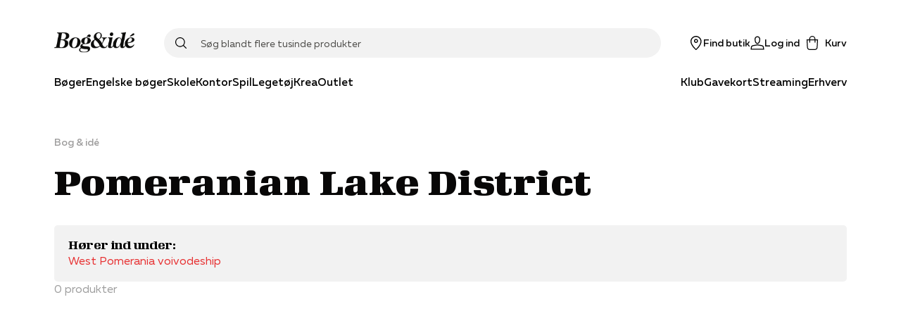

--- FILE ---
content_type: text/html; charset=utf-8
request_url: https://www.bog-ide.dk/thema/1dtp-pl-ap/pomeranian-lake-district
body_size: 49285
content:
<!DOCTYPE html><html lang="da"><head><link rel="apple-touch-icon" sizes="180x180" href="/assets/favicon/boi/apple-touch-icon.png"/><link rel="icon" type="image/png" href="/assets/favicon/boi/favicon-32x32.png" sizes="32x32"/><link rel="icon" type="image/png" href="/assets/favicon/boi/favicon-16x16.png" sizes="16x16"/><link rel="manifest" href="/assets/favicon/boi/manifest.json"/><link rel="mask-icon" href="/assets/favicon/boi/safari-pinned-tab.svg" color="#e73132"/><link rel="shortcut icon" href="/assets/favicon/boi/favicon.ico"/><meta name="msapplication-config" content="/assets/favicon/boi/browserconfig.xml"/><meta name="theme-color" content="#ffffff"/><meta name="google-site-verification" content="mimrSV1wMsPrJYXlsY89Ryf7s48ZIbXBx9GmyASRl2k"/><meta name="p:domain_verify" content="b8b9a0746885f3bb097c8bea32c05ecc"/><meta name="apple-itunes-app" content="app-id=1558989973"/><link rel="preload" href="/fonts/muller/muller-regular.woff2" as="font" type="font/woff2" crossorigin=""/><link rel="preload" href="/fonts/muller/muller-medium.woff2" as="font" type="font/woff2" crossorigin=""/><link rel="preload" href="/fonts/muller/muller-bold.woff2" as="font" type="font/woff2" crossorigin=""/><link rel="preload" href="/fonts/muller/muller-regular-italic.woff2" as="font" type="font/woff2" crossorigin=""/><link rel="preload" href="/fonts/velo/VeloSerifDisplay-Bold.woff2" as="font" type="font/woff2" crossorigin=""/><link rel="preload" href="/fonts/velo/VeloSerifDisplay-Black.woff2" as="font" type="font/woff2" crossorigin=""/><title>Pomeranian Lake District bøger | Se alle Pomeranian Lake District bøger online hos Bog &amp; idé</title><meta charSet="utf-8"/><meta name="viewport" content="initial-scale=1.0, width=device-width"/><link rel="canonical" href="https://www.bog-ide.dk/thema/1dtp-pl-ap/pomeranian-lake-district"/><meta http-equiv="Content-Language" content="da"/><meta http-equiv="Content-Type" content="text/html; charset=utf-8"/><meta name="author" content="bogogide"/><meta name="copyright" content="bogogide"/><meta name="generator" content="Sitecore SOLR Commerce"/><meta name="robots" content="all"/><meta name="description" content="Pomeranian Lake District"/><meta name="title" content="Pomeranian Lake District bøger | Se alle Pomeranian Lake District bøger online hos Bog &amp; idé"/><meta name="twitter:card" content="thema"/><meta name="twitter:url" content="https://www.bog-ide.dk/thema/1dtp-pl-ap/pomeranian-lake-district"/><meta name="twitter:title" content="Pomeranian Lake District bøger | Se alle Pomeranian Lake District bøger online hos Bog &amp; idé"/><meta name="twitter:description" content="Pomeranian Lake District"/><meta property="og:locale" content="da_DK"/><meta property="og:site_name" content="https://www.bog-ide.dk"/><meta property="og:type" content="thema"/><meta property="og:title" content="Pomeranian Lake District bøger | Se alle Pomeranian Lake District bøger online hos Bog &amp; idé"/><meta property="og:url" content="https://www.bog-ide.dk/thema/1dtp-pl-ap/pomeranian-lake-district"/><meta property="og:description" content="Pomeranian Lake District"/><script type="application/ld+json">{"@context":"https://schema.org","@type":"BreadcrumbList","itemListElement":[{"@type":"ListItem","position":"1","name":"Bog & idé","item":"https://www.bog-ide.dk/"},{"@type":"ListItem","position":"2","name":"Pomeranian Lake District bøger | Se alle Pomeranian Lake District bøger online hos Bog & idé"}]}</script><meta name="next-head-count" content="40"/><noscript data-n-css=""></noscript><script defer="" nomodule="" src="/_next/static/chunks/polyfills-5cd94c89d3acac5f.js"></script><script src="https://policy.app.cookieinformation.com/uc.js" id="CookieConsent" data-culture="DA" type="text/javascript" defer="" data-nscript="beforeInteractive"></script><script defer="" src="/_next/static/chunks/541.bd234cec6b2783a5.js"></script><script defer="" src="/_next/static/chunks/5279.e043c254e00c5904.js"></script><script defer="" src="/_next/static/chunks/5774-c75deb1979f06fba.js"></script><script defer="" src="/_next/static/chunks/5187-df18f9d277d502e3.js"></script><script defer="" src="/_next/static/chunks/2610.8e9740b9f534a100.js"></script><script defer="" src="/_next/static/chunks/3153.3280543c54bbbacc.js"></script><script defer="" src="/_next/static/chunks/5560.e8d1fb26c4269661.js"></script><script defer="" src="/_next/static/chunks/9209.2bc35fc03c01e56f.js"></script><script defer="" src="/_next/static/chunks/1228.ddf9e312f88e5080.js"></script><script defer="" src="/_next/static/chunks/9479.420771a5f261e8a7.js"></script><script src="/_next/static/chunks/webpack-86a9b50cb354ca4b.js" defer=""></script><script src="/_next/static/chunks/framework-560765ab0625ba27.js" defer=""></script><script src="/_next/static/chunks/main-1e5e1c35042be737.js" defer=""></script><script src="/_next/static/chunks/pages/_app-0710e6205a11bf33.js" defer=""></script><script src="/_next/static/chunks/6936-a09550812323c2d7.js" defer=""></script><script src="/_next/static/chunks/5935-cd96f993dbcd1eb8.js" defer=""></script><script src="/_next/static/chunks/1991-6eaa58cb60387bc1.js" defer=""></script><script src="/_next/static/chunks/1255-1d18b021cc44ed3d.js" defer=""></script><script src="/_next/static/chunks/8218-f8679699758e780c.js" defer=""></script><script src="/_next/static/chunks/5841-486da084b3b1a0d7.js" defer=""></script><script src="/_next/static/chunks/8754-8168398b69c2ee23.js" defer=""></script><script src="/_next/static/chunks/8028-b8ca080ced3f566d.js" defer=""></script><script src="/_next/static/chunks/6068-0df7e0138e493b91.js" defer=""></script><script src="/_next/static/chunks/4322-329ff8848a7ddb45.js" defer=""></script><script src="/_next/static/chunks/pages/%5B%5B...slug%5D%5D-5bf63b96c6429b0a.js" defer=""></script><script src="/_next/static/7433/_buildManifest.js" defer=""></script><script src="/_next/static/7433/_ssgManifest.js" defer=""></script><script src="/_next/static/7433/_middlewareManifest.js" defer=""></script></head><body><div id="__next" data-reactroot=""><style data-emotion="css-global 178sdv3-boiFonts-GlobalStyles">html,body,div,span,applet,object,iframe,h1,h2,h3,h4,h5,h6,p,blockquote,pre,a,abbr,acronym,address,big,cite,code,del,dfn,em,img,ins,kbd,q,s,samp,small,strike,strong,sub,sup,tt,var,b,u,i,center,dl,dt,dd,ol,ul,li,fieldset,form,label,legend,table,caption,tbody,tfoot,thead,tr,th,td,article,aside,canvas,details,embed,figure,figcaption,footer,header,hgroup,menu,nav,output,ruby,section,summary,time,mark,audio,video{margin:0;padding:0;border:0;font-size:100%;font:inherit;vertical-align:baseline;}article,aside,details,figcaption,figure,footer,header,hgroup,menu,nav,section{display:block;}body{line-height:1;}ol,ul{list-style:none;}blockquote,q{quotes:none;}blockquote:before,blockquote:after,q:before,q:after{content:'';content:none;}table{border-collapse:collapse;border-spacing:0;}@font-face{font-family:'Muller';src:url('/fonts/muller/muller-regular.woff2') format('woff2'),url('/fonts/muller/muller-regular.woff') format('woff');font-weight:400;font-style:normal;font-display:swap;}@font-face{font-family:'Muller';src:url('/fonts/muller/muller-regular-italic.woff2') format('woff2'),url('/fonts/muller/muller-regular-italic.woff') format('woff');font-weight:400;font-style:italic;font-display:swap;}@font-face{font-family:'Muller';src:url('/fonts/muller/muller-medium.woff2') format('woff2'),url('/fonts/muller/muller-medium.woff') format('woff');font-weight:500;font-style:normal;font-display:swap;}@font-face{font-family:'Muller';src:url('/fonts/muller/muller-medium-italic.woff2') format('woff2'),url('/fonts/muller/muller-medium-italic.woff') format('woff');font-weight:500;font-style:italic;font-display:swap;}@font-face{font-family:'Muller';src:url('/fonts/muller/muller-bold.woff2') format('woff2'),url('/fonts/muller/muller-bold.woff') format('woff');font-weight:700;font-style:normal;font-display:swap;}@font-face{font-family:'Muller';src:url('/fonts/muller/muller-bold-italic.woff2') format('woff2'),url('/fonts/muller/muller-bold-italic.woff') format('woff');font-weight:700;font-style:italic;font-display:swap;}@font-face{font-family:'Velo Serif Display';src:url('/fonts/velo/VeloSerifDisplay-Thin.woff2') format('woff2'),url('/fonts/velo/VeloSerifDisplay-Thin.woff') format('woff');font-weight:100;font-style:normal;font-display:swap;}@font-face{font-family:'Velo Serif Display';src:url('/fonts/velo/VeloSerifDisplay-ThinItalic.woff2') format('woff2'),url('/fonts/velo/VeloSerifDisplay-ThinItalic.woff') format('woff');font-weight:100;font-style:italic;font-display:swap;}@font-face{font-family:'Velo Serif Display';src:url('/fonts/velo/VeloSerifDisplay-Light.woff2') format('woff2'),url('/fonts/velo/VeloSerifDisplay-Light.woff') format('woff');font-weight:300;font-style:normal;font-display:swap;}@font-face{font-family:'Velo Serif Display';src:url('/fonts/velo/VeloSerifDisplay-LightItalic.woff2') format('woff2'),url('/fonts/velo/VeloSerifDisplay-LightItalic.woff') format('woff');font-weight:300;font-style:italic;font-display:swap;}@font-face{font-family:'Velo Serif Display';src:url('/fonts/velo/VeloSerifDisplay-Regular.woff2') format('woff2'),url('/fonts/velo/VeloSerifDisplay-Regular.woff') format('woff');font-weight:400;font-style:normal;font-display:swap;}@font-face{font-family:'Velo Serif Display';src:url('/fonts/velo/VeloSerifDisplay-Italic.woff2') format('woff2'),url('/fonts/velo/VeloSerifDisplay-Italic.woff') format('woff');font-weight:400;font-style:italic;font-display:swap;}@font-face{font-family:'Velo Serif Display';src:url('/fonts/velo/VeloSerifDisplay-Medium.woff2') format('woff2'),url('/fonts/velo/VeloSerifDisplay-Medium.woff') format('woff');font-weight:500;font-style:normal;font-display:swap;}@font-face{font-family:'Velo Serif Display';src:url('/fonts/velo/VeloSerifDisplay-MediumItalic.woff2') format('woff2'),url('/fonts/velo/VeloSerifDisplay-MediumItalic.woff') format('woff');font-weight:500;font-style:italic;font-display:swap;}@font-face{font-family:'Velo Serif Display';src:url('/fonts/velo/VeloSerifDisplay-Bold.woff2') format('woff2'),url('/fonts/velo/VeloSerifDisplay-Bold.woff') format('woff');font-weight:700;font-style:normal;font-display:swap;}@font-face{font-family:'Velo Serif Display';src:url('/fonts/velo/VeloSerifDisplay-BoldItalic.woff2') format('woff2'),url('/fonts/velo/VeloSerifDisplay-BoldItalic.woff') format('woff');font-weight:700;font-style:italic;font-display:swap;}@font-face{font-family:'Velo Serif Display';src:url('/fonts/velo/VeloSerifDisplay-Black.woff2') format('woff2'),url('/fonts/velo/VeloSerifDisplay-Black.woff') format('woff');font-weight:900;font-style:normal;font-display:swap;}@font-face{font-family:'Velo Serif Display';src:url('/fonts/velo/VeloSerifDisplay-BlackItalic.woff2') format('woff2'),url('/fonts/velo/VeloSerifDisplay-BlackItalic.woff') format('woff');font-weight:900;font-style:italic;font-display:swap;}*,*::after,*::before{box-sizing:border-box;-moz-osx-font-smoothing:grayscale;-webkit-font-smoothing:antialiased;font-smoothing:antialiased;}body{margin:0;font-style:normal;font-weight:400;font-family:"Muller","Arial","San-Serif";font-size:16px;line-height:20px;overflow-x:hidden;}@media only screen and (max-width: 767px){body{font-size:15px;line-height:20px;}}h1{margin-bottom:32px;font-style:normal;font-weight:900;font-family:"Velo Serif Display","Arial","Serif";font-size:50px;line-height:57px;letter-spacing:0.89px;}@media only screen and (max-width: 767px){h1{font-size:35px;line-height:40px;letter-spacing:0.63px;}}h2{margin-bottom:24px;font-style:normal;font-weight:900;font-family:"Velo Serif Display","Arial","Serif";font-size:40px;line-height:50px;letter-spacing:0.71px;}@media only screen and (max-width: 767px){h2{font-size:30px;line-height:35px;letter-spacing:0.6px;}}h3{margin-bottom:16px;font-style:normal;font-weight:700;font-family:"Velo Serif Display","Arial","Serif";font-size:30px;line-height:42px;letter-spacing:0.54px;}@media only screen and (max-width: 767px){h3{font-weight:900;font-size:25px;line-height:42px;letter-spacing:0.45px;}}h4{margin-bottom:8px;font-style:normal;font-weight:700;font-family:"Muller","Arial","San-Serif";font-size:26px;line-height:34px;letter-spacing:0.46px;}@media only screen and (max-width: 767px){h4{font-family:"Muller","Arial","San-Serif";font-size:22px;line-height:28px;letter-spacing:0;}}h5{margin-bottom:8px;font-style:normal;font-weight:700;font-family:"Muller","Arial","San-Serif";font-size:22px;line-height:28px;letter-spacing:0;}@media only screen and (max-width: 767px){h5{font-family:"Muller","Arial","San-Serif";font-size:18px;line-height:24px;letter-spacing:0;}}h6{margin-bottom:8px;font-style:normal;font-weight:600;font-family:"Muller","Arial","San-Serif";font-size:18px;line-height:24px;letter-spacing:0;}a{-webkit-text-decoration:none;text-decoration:none;color:#e73132;cursor:pointer;}a svg{vertical-align:middle;}select,input,textarea{font-style:normal;font-weight:400;font-family:"Muller","Arial","San-Serif";font-size:16px;line-height:20px;}@media only screen and (max-width: 767px){select,input,textarea{font-size:15px;line-height:20px;}}button{font-style:normal;font-weight:500;font-family:"Muller","Arial","San-Serif";font-size:16px;line-height:20px;letter-spacing:0;}b,strong{font-weight:700;}em{font-style:italic;}p{margin-bottom:16px;}body:not(.using-tab) a[href]:not([tabindex='-1']):focus,body:not(.using-tab) area[href]:not([tabindex='-1']):focus,body:not(.using-tab) input:not([disabled]):not([tabindex='-1']):focus,body:not(.using-tab) select:not([disabled]):not([tabindex='-1']):focus,body:not(.using-tab) textarea:not([disabled]):not([tabindex='-1']):focus,body:not(.using-tab) button:not([disabled]):not([tabindex='-1']):focus,body:not(.using-tab) iframe:not([tabindex='-1']):focus,body:not(.using-tab) [tabindex]:not([tabindex='-1']):focus,body:not(.using-tab) [contentEditable='true']:not([tabindex='-1']):focus{outline:none;}</style><style data-emotion="css om364d-StyledMainNavigation">.css-om364d-StyledMainNavigation{position:fixed;top:0;width:100%;z-index:500;background:#FFFFFF;}</style><header class="css-om364d-StyledMainNavigation e2sodd10" style="transform:translateY(0%)"><style data-emotion="css 1f2yyaq-ResponsiveContainer">.css-1f2yyaq-ResponsiveContainer.css-1f2yyaq-ResponsiveContainer{display:none;}@media only screen and (max-width: 899px){.css-1f2yyaq-ResponsiveContainer.css-1f2yyaq-ResponsiveContainer{display:inherit;}}</style><div class="css-1f2yyaq-ResponsiveContainer e9px8ok0"><style data-emotion="css y67h9i-Navigation">.css-y67h9i-Navigation{display:-webkit-box;display:-webkit-flex;display:-ms-flexbox;display:flex;-webkit-flex-direction:column;-ms-flex-direction:column;flex-direction:column;position:relative;min-height:60px;-webkit-box-pack:center;-ms-flex-pack:center;-webkit-justify-content:center;justify-content:center;}</style><nav class="css-y67h9i-Navigation e1eihpib3"><style data-emotion="css lzsa4b-StyledContainerLayout">.css-lzsa4b-StyledContainerLayout{width:100%;margin-left:auto;margin-right:auto;}@media only screen and (max-width: 899px){.css-lzsa4b-StyledContainerLayout{padding:0 10px;}}@media only screen and (min-width: 900px){.css-lzsa4b-StyledContainerLayout{max-width:min(88vw, 1600px);}}</style><div class="css-lzsa4b-StyledContainerLayout e1ccm03i0"><style data-emotion="css 117hyr2-Header">.css-117hyr2-Header{display:-webkit-box;display:-webkit-flex;display:-ms-flexbox;display:flex;-webkit-flex-direction:column;-ms-flex-direction:column;flex-direction:column;}</style><div class="css-117hyr2-Header e1eihpib2"><style data-emotion="css 1qhynm6-MobileMenu">.css-1qhynm6-MobileMenu{width:100%;min-height:60px;}</style><style data-emotion="css 1w8kjkv-MobileMenuContainer-MobileMenu">.css-1w8kjkv-MobileMenuContainer-MobileMenu{position:relative;padding:10px 8px 0;width:100%;min-height:60px;}</style><style data-emotion="css 1oksier-FlexLayout-MobileMenuContainer-MobileMenu">.css-1oksier-FlexLayout-MobileMenuContainer-MobileMenu{display:-webkit-box;display:-webkit-flex;display:-ms-flexbox;display:flex;-webkit-flex:initial;-ms-flex:initial;flex:initial;-webkit-flex-direction:row;-ms-flex-direction:row;flex-direction:row;-webkit-box-pack:justify;-webkit-justify-content:space-between;justify-content:space-between;-webkit-align-items:center;-webkit-box-align:center;-ms-flex-align:center;align-items:center;-webkit-box-flex-wrap:initial;-webkit-flex-wrap:initial;-ms-flex-wrap:initial;flex-wrap:initial;gap:0px 20px;position:relative;padding:10px 8px 0;width:100%;min-height:60px;}.css-1oksier-FlexLayout-MobileMenuContainer-MobileMenu >*:not(:last-child){margin-bottom:initial;}</style><div class="e16wt3dq1 css-1oksier-FlexLayout-MobileMenuContainer-MobileMenu e1wj9h9o0"><style data-emotion="css ay99pv-MobileMenu">.css-ay99pv-MobileMenu{gap:16px;}</style><style data-emotion="css dc27cz-FlexLayout-MobileMenu">.css-dc27cz-FlexLayout-MobileMenu{display:-webkit-box;display:-webkit-flex;display:-ms-flexbox;display:flex;-webkit-flex:initial;-ms-flex:initial;flex:initial;-webkit-flex-direction:row;-ms-flex-direction:row;flex-direction:row;-webkit-box-pack:initial;-ms-flex-pack:initial;-webkit-justify-content:initial;justify-content:initial;-webkit-align-items:center;-webkit-box-align:center;-ms-flex-align:center;align-items:center;-webkit-box-flex-wrap:initial;-webkit-flex-wrap:initial;-ms-flex-wrap:initial;flex-wrap:initial;gap:16px;}</style><div class="css-dc27cz-FlexLayout-MobileMenu e1wj9h9o0"><style data-emotion="css w1tgm2-LinkText">.css-w1tgm2-LinkText{all:unset;cursor:pointer;display:-webkit-box;display:-webkit-flex;display:-ms-flexbox;display:flex;-webkit-flex-direction:column;-ms-flex-direction:column;flex-direction:column;-webkit-box-pack:center;-ms-flex-pack:center;-webkit-justify-content:center;justify-content:center;}</style><button title="Menu" class="css-w1tgm2-LinkText e16wt3dq0"><style data-emotion="css g3uvnh-FlexLayout">.css-g3uvnh-FlexLayout{display:-webkit-box;display:-webkit-flex;display:-ms-flexbox;display:flex;-webkit-flex:initial;-ms-flex:initial;flex:initial;-webkit-flex-direction:column;-ms-flex-direction:column;flex-direction:column;-webkit-box-pack:initial;-ms-flex-pack:initial;-webkit-justify-content:initial;justify-content:initial;-webkit-align-items:center;-webkit-box-align:center;-ms-flex-align:center;align-items:center;-webkit-box-flex-wrap:initial;-webkit-flex-wrap:initial;-ms-flex-wrap:initial;flex-wrap:initial;}</style><div class="css-g3uvnh-FlexLayout e1wj9h9o0"><style data-emotion="css 1btnp2s-SvgContainer">.css-1btnp2s-SvgContainer{display:-webkit-box;display:-webkit-flex;display:-ms-flexbox;display:flex;-webkit-box-pack:center;-ms-flex-pack:center;-webkit-justify-content:center;justify-content:center;-webkit-align-items:center;-webkit-box-align:center;-ms-flex-align:center;align-items:center;}</style><span class="css-1btnp2s-SvgContainer e1t6fo4f0"><style data-emotion="css 1g8rts2-StyledSvg">.css-1g8rts2-StyledSvg{fill:#080707;width:20px;height:20px;}</style><svg viewBox="0 0 18 14" fill="none" xmlns="http://www.w3.org/2000/svg" size="20" class="css-1g8rts2-StyledSvg e1t6fo4f1" color="#080707"><path fill-rule="evenodd" clip-rule="evenodd" d="M18 1.5H0V0h18v1.5Zm0 6H0V6h18v1.5Zm-18 6h18V12H0v1.5Z" fill="#000"></path></svg></span></div></button><div class="css-g3uvnh-FlexLayout e1wj9h9o0"><style data-emotion="css a25tt1-LogoImage">.css-a25tt1-LogoImage{max-width:100%;height:auto;cursor:pointer;}</style><img src="/assets/bog-og-ide.png" alt="logo" height="31" width="116" class="css-a25tt1-LogoImage e18c5sih0"/></div></div><style data-emotion="css tkeg8r-FlexLayout">.css-tkeg8r-FlexLayout{display:-webkit-box;display:-webkit-flex;display:-ms-flexbox;display:flex;-webkit-flex:initial;-ms-flex:initial;flex:initial;-webkit-flex-direction:row;-ms-flex-direction:row;flex-direction:row;-webkit-box-pack:end;-ms-flex-pack:end;-webkit-justify-content:flex-end;justify-content:flex-end;-webkit-align-items:center;-webkit-box-align:center;-ms-flex-align:center;align-items:center;-webkit-box-flex-wrap:initial;-webkit-flex-wrap:initial;-ms-flex-wrap:initial;flex-wrap:initial;gap:0px 20px;}.css-tkeg8r-FlexLayout >*:not(:last-child){margin-bottom:initial;}</style><div class="css-tkeg8r-FlexLayout e1wj9h9o0"><style data-emotion="css 1nm180a-LinkElementWrapper">.css-1nm180a-LinkElementWrapper{color:inherit;}</style><a href="/find-butik" class="css-1nm180a-LinkElementWrapper e1irccp01"><div class="css-g3uvnh-FlexLayout e1wj9h9o0"><span class="css-1btnp2s-SvgContainer e1t6fo4f0"><svg viewBox="0 0 17 21" fill="none" xmlns="http://www.w3.org/2000/svg" size="20" class="css-1g8rts2-StyledSvg e1t6fo4f1" color="#080707"><path fill-rule="evenodd" clip-rule="evenodd" d="M16.5 8.24C16.58 3.751 12.63 0 8.25 0 3.86 0-.08 3.752 0 8.24c.16 4.784 4.58 9.967 7.61 12.522a.98.98 0 0 0 1.28 0c3.03-2.555 7.46-7.738 7.61-12.523ZM8.25 19.495c-2.82-2.73-6.72-7.218-6.75-11.256-.07-3.66 3.18-6.777 6.75-6.706C11.82 1.452 15.07 4.58 15 8.24c-.03 4.037-3.93 8.525-6.75 11.255ZM6.75 7.5c0-.83.67-1.5 1.5-1.5s1.5.67 1.5 1.5S9.08 9 8.25 9s-1.5-.67-1.5-1.5Zm1.5-3c-1.66 0-3 1.34-3 3s1.34 3 3 3 3-1.34 3-3-1.34-3-3-3Z" fill="#000"></path></svg></span><style data-emotion="css 18z9dw1-StyledText">.css-18z9dw1-StyledText{white-space:pre-line;font-size:11px;font-family:"Muller","Arial","San-Serif";font-weight:500;}</style><span font-weight="Medium" style="white-space:nowrap" class="css-18z9dw1-StyledText e1w70fa50">Find butik</span></div></a><style data-emotion="css 1ry18hx-StyledButton">.css-1ry18hx-StyledButton{all:unset;box-sizing:border-box;cursor:pointer;border-radius:100px;min-width:100px;display:-webkit-box;display:-webkit-flex;display:-ms-flexbox;display:flex;-webkit-flex-shrink:0;-ms-flex-negative:0;flex-shrink:0;-webkit-align-items:center;-webkit-box-align:center;-ms-flex-align:center;align-items:center;-webkit-box-pack:center;-ms-flex-pack:center;-webkit-justify-content:center;justify-content:center;font-style:normal;font-weight:500;font-family:"Muller","Arial","San-Serif";font-size:16px;line-height:20px;letter-spacing:0;font-size:14px;height:50px;padding:0 24px;min-height:16px;font-style:normal;font-weight:400;font-family:"Muller","Arial","San-Serif";font-size:16px;line-height:20px;border-width:0 0 1px;border-style:solid;border-color:transparent;color:#080707;padding:0;min-height:initial;-webkit-align-items:initial;-webkit-box-align:initial;-ms-flex-align:initial;align-items:initial;min-width:initial;height:initial;}.css-1ry18hx-StyledButton:hover{border:none;}@media only screen and (max-width: 767px){.css-1ry18hx-StyledButton{font-size:15px;line-height:20px;}}.css-1ry18hx-StyledButton:hover{border-width:0 0 1px;border-style:solid;border-color:transparent;}</style><button width="content" type="button" class="css-1ry18hx-StyledButton eh0pg5q0"><div class="css-g3uvnh-FlexLayout e1wj9h9o0"><span class="css-1btnp2s-SvgContainer e1t6fo4f0"><svg viewBox="0 0 22 21" fill="none" xmlns="http://www.w3.org/2000/svg" size="20" class="css-1g8rts2-StyledSvg e1t6fo4f1" color="#080707"><path fill-rule="evenodd" clip-rule="evenodd" d="M6.506 4.901C6.366 2.21 8.51 0 11.001 0c2.499 0 4.588 2.17 4.496 4.888v.021l-.003.02c-.022.255-.138.97-.238 1.577l-.14.833-.046.265-.016.093C14.716 9.841 13.376 12 11 12c-2.37 0-3.713-2.154-4.052-4.258l-.016-.095-.045-.265c-.038-.222-.089-.523-.14-.84-.102-.611-.217-1.34-.24-1.618v-.011L6.505 4.9Zm1.924 2.6c.293 1.831 1.317 2.999 2.572 2.999 1.25 0 2.276-1.162 2.57-3.041l.02-.11.045-.263.139-.826c.103-.619.201-1.24.223-1.445C14.052 2.907 12.598 1.5 11 1.5c-1.606 0-3.087 1.46-2.997 3.312.019.213.119.853.223 1.487.052.313.102.611.14.83l.044.264.019.107Zm9.627 6.487L11 12.738l-7.057 1.25-.015.003c-1.283.284-2.658 1.097-2.95 2.662l-.003.019L.393 21h21.226l-.635-4.319c-.237-1.592-1.638-2.408-2.912-2.69l-.015-.003Zm-15.6 2.923c.14-.7.79-1.23 1.78-1.452l6.764-1.197 6.762 1.197c1.006.226 1.635.759 1.737 1.442l.382 2.599H2.108l.35-2.589Z" fill="#000"></path></svg></span><span font-weight="Medium" style="white-space:nowrap" class="css-18z9dw1-StyledText e1w70fa50">Log ind</span></div></button><style data-emotion="css 1qnhpyi-PopoverWrapper">.css-1qnhpyi-PopoverWrapper{position:relative;}.css-1qnhpyi-PopoverWrapper:before{position:fixed;top:0;left:0;bottom:0;width:100vw;height:100vh;transition-duration:.4s;pointer-events:none;z-index:1;}</style><div class="css-1qnhpyi-PopoverWrapper ema18ps2"><style data-emotion="css u967mc-IconContent">.css-u967mc-IconContent{all:unset;font:"Muller","Arial","San-Serif";font-weight:500;display:-webkit-box;display:-webkit-flex;display:-ms-flexbox;display:flex;-webkit-flex-direction:column;-ms-flex-direction:column;flex-direction:column;font-size:11px;-webkit-align-items:center;-webkit-box-align:center;-ms-flex-align:center;align-items:center;white-space:nowrap;cursor:pointer;}@media only screen and (min-width: 900px){.css-u967mc-IconContent{font-size:14px;-webkit-flex-direction:row;-ms-flex-direction:row;flex-direction:row;}.css-u967mc-IconContent span{margin-left:8px;}}</style><button class="css-u967mc-IconContent ejjlge07"><style data-emotion="css 1ujki6m-IconWrapper">.css-1ujki6m-IconWrapper{display:-webkit-box;display:-webkit-flex;display:-ms-flexbox;display:flex;position:relative;}</style><div class="css-1ujki6m-IconWrapper ejjlge03"><span class="css-1btnp2s-SvgContainer e1t6fo4f0"><svg viewBox="0 0 20 24" fill="none" xmlns="http://www.w3.org/2000/svg" size="20" class="css-1g8rts2-StyledSvg e1t6fo4f1" color="#080707"><path fill-rule="evenodd" clip-rule="evenodd" d="M10 0a5.25 5.25 0 0 0-5.25 5.25V6H.207l.754 13.648C1.076 22.086 3.111 24 5.5 24h9c2.4 0 4.375-1.925 4.49-4.35L19.796 6H15.25v-.75C15.25 2.35 12.9 0 10 0Zm3.75 7.5v3.75h1.5V7.5h2.954l-.711 12.066v.01c-.077 1.649-1.416 2.924-2.993 2.924h-9c-1.59 0-2.965-1.287-3.04-2.924L1.791 7.5H4.75v3.75h1.5V7.5h7.5Zm0-1.5v-.75a3.75 3.75 0 1 0-7.5 0V6h7.5Z" fill="#000"></path></svg></span></div><span>Kurv</span></button></div></div></div><style data-emotion="css 3uuws7-SearchFieldForm">.css-3uuws7-SearchFieldForm{position:relative;z-index:600;width:100%;margin:auto;padding:8px 0;}@media only screen and (min-width: 900px){.css-3uuws7-SearchFieldForm{padding:0;}}</style><div class="css-3uuws7-SearchFieldForm e1g06z8t5"><style data-emotion="css s517al-SearchInputWrapper">.css-s517al-SearchInputWrapper{position:relative;display:-webkit-box;display:-webkit-flex;display:-ms-flexbox;display:flex;-webkit-align-items:center;-webkit-box-align:center;-ms-flex-align:center;align-items:center;}</style><div class="css-s517al-SearchInputWrapper e1g06z8t4"><style data-emotion="css jfs2rv-SearchIconButton">.css-jfs2rv-SearchIconButton{position:absolute;top:50%;left:16px;-webkit-transform:translateY(-50%);-moz-transform:translateY(-50%);-ms-transform:translateY(-50%);transform:translateY(-50%);z-index:2;display:-webkit-box;display:-webkit-flex;display:-ms-flexbox;display:flex;-webkit-box-pack:center;-ms-flex-pack:center;-webkit-justify-content:center;justify-content:center;padding:0;font-size:18px;border:none;background:none;cursor:pointer;-webkit-transition:opacity 200ms ease;transition:opacity 200ms ease;}</style><button type="submit" class="css-jfs2rv-SearchIconButton e1g06z8t2"><span class="css-1btnp2s-SvgContainer e1t6fo4f0"><style data-emotion="css 1nrdvjw-StyledSvg">.css-1nrdvjw-StyledSvg{fill:#080707;height:1rem;width:1rem;}</style><svg viewBox="0 0 21 21" fill="none" xmlns="http://www.w3.org/2000/svg" class="css-1nrdvjw-StyledSvg e1t6fo4f1" color="#080707"><path fill-rule="evenodd" clip-rule="evenodd" d="M9 16.5a7.5 7.5 0 1 1 0-15 7.5 7.5 0 0 1 0 15Zm6.872-1.688a9 9 0 1 0-1.06 1.06l4.908 4.908a.75.75 0 1 0 1.06-1.06l-4.908-4.908Z" fill="#000"></path></svg></span><span style="position:absolute;border:0;width:1px;height:1px;padding:0;margin:-1px;overflow:hidden;clip:rect(0, 0, 0, 0);white-space:nowrap;word-wrap:normal">Søg</span></button><style data-emotion="css tiw14-SearchInput">.css-tiw14-SearchInput{-webkit-flex:1;-ms-flex:1;flex:1;height:38px;border:none;font-family:"Muller","Arial","San-Serif";background:none;overflow:hidden;text-overflow:ellipsis;white-space:nowrap;background:#F2F2F2;border:2px solid #F2F2F2;border-radius:25px;padding-left:50px;-webkit-transition:all 200ms ease;transition:all 200ms ease;}.css-tiw14-SearchInput:focus{outline:none;}.css-tiw14-SearchInput::-webkit-input-placeholder{font-size:14px;color:#4D4C49;}.css-tiw14-SearchInput::-moz-placeholder{font-size:14px;color:#4D4C49;}.css-tiw14-SearchInput:-ms-input-placeholder{font-size:14px;color:#4D4C49;}.css-tiw14-SearchInput::placeholder{font-size:14px;color:#4D4C49;}.css-tiw14-SearchInput:focus::-webkit-input-placeholder{color:transparent;}.css-tiw14-SearchInput:focus::-moz-placeholder{color:transparent;}.css-tiw14-SearchInput:focus:-ms-input-placeholder{color:transparent;}.css-tiw14-SearchInput:focus::placeholder{color:transparent;}@media only screen and (min-width: 900px){.css-tiw14-SearchInput{font-size:16px;height:42px;}.css-tiw14-SearchInput::-webkit-input-placeholder{font-size:14px;}.css-tiw14-SearchInput::-moz-placeholder{font-size:14px;}.css-tiw14-SearchInput:-ms-input-placeholder{font-size:14px;}.css-tiw14-SearchInput::placeholder{font-size:14px;}}@media only screen and (max-width: 767px){.css-tiw14-SearchInput{font-size:16px;}}.css-tiw14-SearchInput:focus{background:#FFFFFF;border:2px solid #080707;}</style><input placeholder="Søg blandt flere tusinde produkter" class="css-tiw14-SearchInput e1g06z8t3"/><style data-emotion="css 1exghln-SearchIconButton-ClearSearchButton">.css-1exghln-SearchIconButton-ClearSearchButton{position:absolute;top:50%;left:16px;-webkit-transform:translateY(-50%);-moz-transform:translateY(-50%);-ms-transform:translateY(-50%);transform:translateY(-50%);z-index:2;display:-webkit-box;display:-webkit-flex;display:-ms-flexbox;display:flex;-webkit-box-pack:center;-ms-flex-pack:center;-webkit-justify-content:center;justify-content:center;padding:0;font-size:18px;border:none;background:none;cursor:pointer;-webkit-transition:opacity 200ms ease;transition:opacity 200ms ease;opacity:0;pointer-events:none;left:unset;right:calc(32px + 8px);margin-right:8px;}</style><button type="button" disabled="" class="css-1exghln-SearchIconButton-ClearSearchButton e1g06z8t0"><span class="css-1btnp2s-SvgContainer e1t6fo4f0"><svg data-name="Layer 1" xmlns="http://www.w3.org/2000/svg" viewBox="0 0 48 48" class="css-1nrdvjw-StyledSvg e1t6fo4f1" color="#080707"><path d="M39 10.44 37.56 9 24 22.56 10.44 9 9 10.44 22.56 24 9 37.56 10.44 39 24 25.44 37.56 39 39 37.56 25.44 24 39 10.44z"></path></svg></span><span style="position:absolute;border:0;width:1px;height:1px;padding:0;margin:-1px;overflow:hidden;clip:rect(0, 0, 0, 0);white-space:nowrap;word-wrap:normal">Slet</span></button></div></div></div><style data-emotion="css 1la0el5-SideMenuBackdrop animation-1acbpvw">.css-1la0el5-SideMenuBackdrop{background-color:rgba(0,0,0, 0.6);position:fixed;top:0;right:0;bottom:0;left:0;z-index:-1;}@media (prefers-reduced-motion: no-preference){.css-1la0el5-SideMenuBackdrop{-webkit-animation:animation-1acbpvw 200ms cubic-bezier(0.16, 1, 0.3, 1);animation:animation-1acbpvw 200ms cubic-bezier(0.16, 1, 0.3, 1);}}@-webkit-keyframes animation-1acbpvw{0%{opacity:0;}100%{opacity:1;}}@keyframes animation-1acbpvw{0%{opacity:0;}100%{opacity:1;}}</style><style data-emotion="css 1jou17a-SideMenuContainer animation-8kfrqd">.css-1jou17a-SideMenuContainer{background-color:#FFFFFF;border-left:0;bottom:0;box-shadow:hsl(206 22% 7% / 35%) 0px 10px 38px -10px,hsl(206 22% 7% / 20%) 0px 10px 20px -15px;max-width:100vw;position:fixed;top:0;width:345px;}@media (prefers-reduced-motion: no-preference){.css-1jou17a-SideMenuContainer{-webkit-animation:animation-8kfrqd 300ms cubic-bezier(0.16, 1, 0.3, 1);animation:animation-8kfrqd 300ms cubic-bezier(0.16, 1, 0.3, 1);will-change:transform;}}.css-1jou17a-SideMenuContainer:focus{outline:none;}@-webkit-keyframes animation-8kfrqd{0%{-webkit-transform:translate(-100%);-moz-transform:translate(-100%);-ms-transform:translate(-100%);transform:translate(-100%);}100%{-webkit-transform:translate(0);-moz-transform:translate(0);-ms-transform:translate(0);transform:translate(0);}}@keyframes animation-8kfrqd{0%{-webkit-transform:translate(-100%);-moz-transform:translate(-100%);-ms-transform:translate(-100%);transform:translate(-100%);}100%{-webkit-transform:translate(0);-moz-transform:translate(0);-ms-transform:translate(0);transform:translate(0);}}</style></div></nav></div><style data-emotion="css 39uus9-ResponsiveContainer">.css-39uus9-ResponsiveContainer.css-39uus9-ResponsiveContainer{display:none;}@media only screen and (min-width: 900px){.css-39uus9-ResponsiveContainer.css-39uus9-ResponsiveContainer{display:inherit;}}</style><div class="css-39uus9-ResponsiveContainer e9px8ok0"><style data-emotion="css 1fjreho-Navigation">.css-1fjreho-Navigation{display:-webkit-box;display:-webkit-flex;display:-ms-flexbox;display:flex;-webkit-flex-direction:column;-ms-flex-direction:column;flex-direction:column;position:relative;min-height:60px;-webkit-box-pack:center;-ms-flex-pack:center;-webkit-justify-content:center;justify-content:center;background:#FFFFFF;}</style><nav class="css-1fjreho-Navigation e1nzsx007"><div class="css-tztijm-Header e1nzsx006"><div class="css-lzsa4b-StyledContainerLayout e1ccm03i0"><style data-emotion="css 1q0giz7-MenuWrapper">.css-1q0giz7-MenuWrapper{display:-webkit-box;display:-webkit-flex;display:-ms-flexbox;display:flex;-webkit-align-items:center;-webkit-box-align:center;-ms-flex-align:center;align-items:center;padding:40px 0 24px;}</style><div class="css-1q0giz7-MenuWrapper e1nzsx004"><div class="css-1q3t14n-FlexContent e1u6wi0y0"><img src="/assets/bog-og-ide.png" alt="logo" height="31" width="116" class="css-a25tt1-LogoImage e18c5sih0"/></div><style data-emotion="css 12yf0tg-FlexContent">.css-12yf0tg-FlexContent{-webkit-box-flex:1;-webkit-flex-grow:1;-ms-flex-positive:1;flex-grow:1;}</style><div class="css-12yf0tg-FlexContent e1u6wi0y0"><style data-emotion="css tehkb5-GutterLayout">.css-tehkb5-GutterLayout{padding-left:8px;padding-right:8px;-webkit-flex:initial;-ms-flex:initial;flex:initial;padding-left:8px;padding-right:8px;}@media only screen and (min-width: 768px){.css-tehkb5-GutterLayout{padding-left:20px;padding-right:20px;}}@media only screen and (min-width: 768px){.css-tehkb5-GutterLayout{padding-left:40px;padding-right:40px;}}</style><div class="css-tehkb5-GutterLayout e1o4vywr0"><style data-emotion="css ykylps-FlexLayout">.css-ykylps-FlexLayout{display:-webkit-box;display:-webkit-flex;display:-ms-flexbox;display:flex;-webkit-flex:initial;-ms-flex:initial;flex:initial;-webkit-flex-direction:row;-ms-flex-direction:row;flex-direction:row;-webkit-box-pack:center;-ms-flex-pack:center;-webkit-justify-content:center;justify-content:center;-webkit-align-items:initial;-webkit-box-align:initial;-ms-flex-align:initial;align-items:initial;-webkit-box-flex-wrap:initial;-webkit-flex-wrap:initial;-ms-flex-wrap:initial;flex-wrap:initial;}</style><div class="css-ykylps-FlexLayout e1wj9h9o0"><style data-emotion="css hikk4f-FlexLayout">.css-hikk4f-FlexLayout{display:-webkit-box;display:-webkit-flex;display:-ms-flexbox;display:flex;-webkit-flex:initial;-ms-flex:initial;flex:initial;-webkit-flex-direction:column;-ms-flex-direction:column;flex-direction:column;-webkit-box-pack:initial;-ms-flex-pack:initial;-webkit-justify-content:initial;justify-content:initial;-webkit-align-items:initial;-webkit-box-align:initial;-ms-flex-align:initial;align-items:initial;-webkit-box-flex-wrap:initial;-webkit-flex-wrap:initial;-ms-flex-wrap:initial;flex-wrap:initial;width:100%;}</style><div class="css-hikk4f-FlexLayout e1wj9h9o0"><style data-emotion="css 48q5fk-PopoverWrapper">.css-48q5fk-PopoverWrapper{position:relative;}</style><div class="css-48q5fk-PopoverWrapper ema18ps2"><div class="css-3uuws7-SearchFieldForm e1g06z8t5"><div class="css-s517al-SearchInputWrapper e1g06z8t4"><button type="submit" class="css-jfs2rv-SearchIconButton e1g06z8t2"><span class="css-1btnp2s-SvgContainer e1t6fo4f0"><svg viewBox="0 0 21 21" fill="none" xmlns="http://www.w3.org/2000/svg" class="css-1nrdvjw-StyledSvg e1t6fo4f1" color="#080707"><path fill-rule="evenodd" clip-rule="evenodd" d="M9 16.5a7.5 7.5 0 1 1 0-15 7.5 7.5 0 0 1 0 15Zm6.872-1.688a9 9 0 1 0-1.06 1.06l4.908 4.908a.75.75 0 1 0 1.06-1.06l-4.908-4.908Z" fill="#000"></path></svg></span><span style="position:absolute;border:0;width:1px;height:1px;padding:0;margin:-1px;overflow:hidden;clip:rect(0, 0, 0, 0);white-space:nowrap;word-wrap:normal">Søg</span></button><input value="" placeholder="Søg blandt flere tusinde produkter" class="css-tiw14-SearchInput e1g06z8t3"/><button type="button" disabled="" class="css-1exghln-SearchIconButton-ClearSearchButton e1g06z8t0"><span class="css-1btnp2s-SvgContainer e1t6fo4f0"><svg data-name="Layer 1" xmlns="http://www.w3.org/2000/svg" viewBox="0 0 48 48" class="css-1nrdvjw-StyledSvg e1t6fo4f1" color="#080707"><path d="M39 10.44 37.56 9 24 22.56 10.44 9 9 10.44 22.56 24 9 37.56 10.44 39 24 25.44 37.56 39 39 37.56 25.44 24 39 10.44z"></path></svg></span><span style="position:absolute;border:0;width:1px;height:1px;padding:0;margin:-1px;overflow:hidden;clip:rect(0, 0, 0, 0);white-space:nowrap;word-wrap:normal">Slet</span></button></div></div></div></div></div></div></div><div class="css-1q3t14n-FlexContent e1u6wi0y0"><div class="css-tkeg8r-FlexLayout e1wj9h9o0"><style data-emotion="css 1fkfo6j-QuickLink">.css-1fkfo6j-QuickLink{font-size:14px;font-weight:400;font-family:"Muller","Arial","San-Serif";white-space:nowrap;}</style><style data-emotion="css yb2n8q-LinkElementWrapper-QuickLink">.css-yb2n8q-LinkElementWrapper-QuickLink{color:inherit;font-size:14px;font-weight:400;font-family:"Muller","Arial","San-Serif";white-space:nowrap;}</style><a class="e1nzsx005 css-yb2n8q-LinkElementWrapper-QuickLink e1irccp01" href="/find-butik"><style data-emotion="css 1rm2z0c-FlexLayout">.css-1rm2z0c-FlexLayout{display:-webkit-box;display:-webkit-flex;display:-ms-flexbox;display:flex;-webkit-flex:initial;-ms-flex:initial;flex:initial;-webkit-flex-direction:row;-ms-flex-direction:row;flex-direction:row;-webkit-box-pack:initial;-ms-flex-pack:initial;-webkit-justify-content:initial;justify-content:initial;-webkit-align-items:center;-webkit-box-align:center;-ms-flex-align:center;align-items:center;-webkit-box-flex-wrap:initial;-webkit-flex-wrap:initial;-ms-flex-wrap:initial;flex-wrap:initial;gap:0px 8px;}.css-1rm2z0c-FlexLayout >*:not(:last-child){margin-bottom:initial;}</style><div class="css-1rm2z0c-FlexLayout e1wj9h9o0"><span class="css-1btnp2s-SvgContainer e1t6fo4f0"><svg viewBox="0 0 17 21" fill="none" xmlns="http://www.w3.org/2000/svg" size="20" class="css-1g8rts2-StyledSvg e1t6fo4f1" color="#080707"><path fill-rule="evenodd" clip-rule="evenodd" d="M16.5 8.24C16.58 3.751 12.63 0 8.25 0 3.86 0-.08 3.752 0 8.24c.16 4.784 4.58 9.967 7.61 12.522a.98.98 0 0 0 1.28 0c3.03-2.555 7.46-7.738 7.61-12.523ZM8.25 19.495c-2.82-2.73-6.72-7.218-6.75-11.256-.07-3.66 3.18-6.777 6.75-6.706C11.82 1.452 15.07 4.58 15 8.24c-.03 4.037-3.93 8.525-6.75 11.255ZM6.75 7.5c0-.83.67-1.5 1.5-1.5s1.5.67 1.5 1.5S9.08 9 8.25 9s-1.5-.67-1.5-1.5Zm1.5-3c-1.66 0-3 1.34-3 3s1.34 3 3 3 3-1.34 3-3-1.34-3-3-3Z" fill="#000"></path></svg></span><style data-emotion="css 13qlqkm-StyledText">.css-13qlqkm-StyledText{white-space:pre-line;font-size:14px;font-weight:500;}</style><span font-weight="Medium" class="css-13qlqkm-StyledText e1w70fa50">Find butik</span></div></a><style data-emotion="css 1cs599c-LoginLink">.css-1cs599c-LoginLink{-webkit-text-decoration:none;text-decoration:none;}</style><style data-emotion="css q2kmb8-StyledButton-LoginLink">.css-q2kmb8-StyledButton-LoginLink{all:unset;box-sizing:border-box;cursor:pointer;border-radius:100px;min-width:100px;display:-webkit-box;display:-webkit-flex;display:-ms-flexbox;display:flex;-webkit-flex-shrink:0;-ms-flex-negative:0;flex-shrink:0;-webkit-align-items:center;-webkit-box-align:center;-ms-flex-align:center;align-items:center;-webkit-box-pack:center;-ms-flex-pack:center;-webkit-justify-content:center;justify-content:center;font-style:normal;font-weight:500;font-family:"Muller","Arial","San-Serif";font-size:16px;line-height:20px;letter-spacing:0;font-size:14px;height:50px;padding:0 24px;min-height:16px;font-style:normal;font-weight:400;font-family:"Muller","Arial","San-Serif";font-size:14px;line-height:18px;border:none;padding:0;-webkit-text-decoration:underline;text-decoration:underline;min-height:initial;min-width:initial;height:initial;-webkit-text-decoration:none;text-decoration:none;}.css-q2kmb8-StyledButton-LoginLink:hover{border:none;}@media only screen and (max-width: 767px){.css-q2kmb8-StyledButton-LoginLink{font-size:13px;line-height:16px;}}</style><button width="content" type="button" class="e1nzsx000 css-q2kmb8-StyledButton-LoginLink eh0pg5q0"><div class="css-1rm2z0c-FlexLayout e1wj9h9o0"><span class="css-1btnp2s-SvgContainer e1t6fo4f0"><svg viewBox="0 0 22 21" fill="none" xmlns="http://www.w3.org/2000/svg" size="20" class="css-1g8rts2-StyledSvg e1t6fo4f1" color="#080707"><path fill-rule="evenodd" clip-rule="evenodd" d="M6.506 4.901C6.366 2.21 8.51 0 11.001 0c2.499 0 4.588 2.17 4.496 4.888v.021l-.003.02c-.022.255-.138.97-.238 1.577l-.14.833-.046.265-.016.093C14.716 9.841 13.376 12 11 12c-2.37 0-3.713-2.154-4.052-4.258l-.016-.095-.045-.265c-.038-.222-.089-.523-.14-.84-.102-.611-.217-1.34-.24-1.618v-.011L6.505 4.9Zm1.924 2.6c.293 1.831 1.317 2.999 2.572 2.999 1.25 0 2.276-1.162 2.57-3.041l.02-.11.045-.263.139-.826c.103-.619.201-1.24.223-1.445C14.052 2.907 12.598 1.5 11 1.5c-1.606 0-3.087 1.46-2.997 3.312.019.213.119.853.223 1.487.052.313.102.611.14.83l.044.264.019.107Zm9.627 6.487L11 12.738l-7.057 1.25-.015.003c-1.283.284-2.658 1.097-2.95 2.662l-.003.019L.393 21h21.226l-.635-4.319c-.237-1.592-1.638-2.408-2.912-2.69l-.015-.003Zm-15.6 2.923c.14-.7.79-1.23 1.78-1.452l6.764-1.197 6.762 1.197c1.006.226 1.635.759 1.737 1.442l.382 2.599H2.108l.35-2.589Z" fill="#000"></path></svg></span><span font-weight="Medium" class="css-13qlqkm-StyledText e1w70fa50">Log ind</span></div></button><div class="css-1qnhpyi-PopoverWrapper ema18ps2"><button class="css-u967mc-IconContent ejjlge07"><div class="css-1ujki6m-IconWrapper ejjlge03"><span class="css-1btnp2s-SvgContainer e1t6fo4f0"><svg viewBox="0 0 20 24" fill="none" xmlns="http://www.w3.org/2000/svg" size="20" class="css-1g8rts2-StyledSvg e1t6fo4f1" color="#080707"><path fill-rule="evenodd" clip-rule="evenodd" d="M10 0a5.25 5.25 0 0 0-5.25 5.25V6H.207l.754 13.648C1.076 22.086 3.111 24 5.5 24h9c2.4 0 4.375-1.925 4.49-4.35L19.796 6H15.25v-.75C15.25 2.35 12.9 0 10 0Zm3.75 7.5v3.75h1.5V7.5h2.954l-.711 12.066v.01c-.077 1.649-1.416 2.924-2.993 2.924h-9c-1.59 0-2.965-1.287-3.04-2.924L1.791 7.5H4.75v3.75h1.5V7.5h7.5Zm0-1.5v-.75a3.75 3.75 0 1 0-7.5 0V6h7.5Z" fill="#000"></path></svg></span></div><span>Kurv</span></button></div></div></div></div></div><style data-emotion="css 1sf1b0k-MenuContainer">.css-1sf1b0k-MenuContainer{display:-webkit-box;display:-webkit-flex;display:-ms-flexbox;display:flex;-webkit-box-pack:justify;-webkit-justify-content:space-between;justify-content:space-between;gap:30px;}</style><style data-emotion="css ozcq3z-StyledContainerLayout-MenuContainer">.css-ozcq3z-StyledContainerLayout-MenuContainer{width:100%;margin-left:auto;margin-right:auto;display:-webkit-box;display:-webkit-flex;display:-ms-flexbox;display:flex;-webkit-box-pack:justify;-webkit-justify-content:space-between;justify-content:space-between;gap:30px;}@media only screen and (max-width: 899px){.css-ozcq3z-StyledContainerLayout-MenuContainer{padding:0 10px;}}@media only screen and (min-width: 900px){.css-ozcq3z-StyledContainerLayout-MenuContainer{max-width:min(88vw, 1600px);}}</style><div class="evbw7ti1 css-ozcq3z-StyledContainerLayout-MenuContainer e1ccm03i0"><style data-emotion="css 1qrh6dy-MenuItemsList">.css-1qrh6dy-MenuItemsList{display:-webkit-box;display:-webkit-flex;display:-ms-flexbox;display:flex;-webkit-box-flex-wrap:wrap;-webkit-flex-wrap:wrap;-ms-flex-wrap:wrap;flex-wrap:wrap;padding-bottom:24px;gap:30px;}</style><ul class="css-1qrh6dy-MenuItemsList evbw7ti0"><li><style data-emotion="css 1x1qqjj-MenuItemLink">.css-1x1qqjj-MenuItemLink{white-space:nowrap;padding:4px 0;border-bottom:3px solid transparent;color:inherit;}.css-1x1qqjj-MenuItemLink:hover{color:#e73132;border-bottom-color:#e73132;}</style><style data-emotion="css g0pxdh-LinkElementWrapper-MenuItemLink">.css-g0pxdh-LinkElementWrapper-MenuItemLink{color:inherit;white-space:nowrap;padding:4px 0;border-bottom:3px solid transparent;color:inherit;}.css-g0pxdh-LinkElementWrapper-MenuItemLink:hover{color:#e73132;border-bottom-color:#e73132;}</style><a target="_self" class="e1m742yr1 css-g0pxdh-LinkElementWrapper-MenuItemLink e1irccp01" href="/boeger"><style data-emotion="css 1bmk8sn-StyledText">.css-1bmk8sn-StyledText{font-size:clamp(10px, 1.2vw, 16px);border-bottom:3px solid transparent;padding-bottom:8px;}</style><style data-emotion="css 1mf7boh-StyledText-StyledText">.css-1mf7boh-StyledText-StyledText{white-space:pre-line;font-style:normal;font-weight:400;font-family:"Muller","Arial","San-Serif";font-size:14px;line-height:18px;font-weight:500;font-size:clamp(10px, 1.2vw, 16px);border-bottom:3px solid transparent;padding-bottom:8px;}@media only screen and (max-width: 767px){.css-1mf7boh-StyledText-StyledText{font-size:13px;line-height:16px;}}</style><span font-weight="Medium" class="e1m742yr0 css-1mf7boh-StyledText-StyledText e1w70fa50">Bøger</span></a><style data-emotion="css 1wmb7cf-MegaMenuContainer animation-5j8bii">.css-1wmb7cf-MegaMenuContainer{position:absolute;top:100%;left:0;right:0;padding-top:32px;padding-bottom:60px;opacity:0;-webkit-animation:animation-5j8bii 250ms ease-out 300ms forwards;animation:animation-5j8bii 250ms ease-out 300ms forwards;display:none;}@-webkit-keyframes animation-5j8bii{from{opacity:0;}to{opacity:1;}}@keyframes animation-5j8bii{from{opacity:0;}to{opacity:1;}}</style><div class="css-1wmb7cf-MegaMenuContainer e1satofh3"><style data-emotion="css ijefw1-Grid">.css-ijefw1-Grid{display:grid;grid-template-columns:3fr 1fr;grid-auto-flow:row;-webkit-column-gap:28px;column-gap:28px;}</style><div class="css-ijefw1-Grid e1jdi5er0"><style data-emotion="css tf95c0-Categories">.css-tf95c0-Categories{border-right:1px solid #F2F2F2;}</style><div class="css-tf95c0-Categories e1satofh4"><style data-emotion="css 1lajwui-CategoryHeader">.css-1lajwui-CategoryHeader{font-size:15px;line-height:19px;margin-bottom:12px;}</style><style data-emotion="css 1vsln2z-StyledText-CategoryHeader">.css-1vsln2z-StyledText-CategoryHeader{white-space:pre-line;font-family:"Muller","Arial","San-Serif";font-weight:700;font-size:15px;line-height:19px;margin-bottom:12px;}</style><h6 font-weight="Bold" class="e1satofh1 css-1vsln2z-StyledText-CategoryHeader e1w70fa50">Kategorier</h6><style data-emotion="css 1ko9xfb-Grid">.css-1ko9xfb-Grid{display:grid;grid-template-rows:repeat(0, 1fr);grid-template-columns:repeat(3, 1fr);grid-auto-flow:column;row-gap:8px;}</style><div class="css-1ko9xfb-Grid e1jdi5er0"></div></div><style data-emotion="css gaduhq-HighlightedLinks">.css-gaduhq-HighlightedLinks{padding:24px 24px;margin:-24px 0;width:calc(100% - 24px - 24px);border-radius:5px;}</style><style data-emotion="css 1f08aqk-StyledContainerLayout-HighlightedLinks">.css-1f08aqk-StyledContainerLayout-HighlightedLinks{width:100%;margin-left:auto;margin-right:auto;padding:24px 24px;margin:-24px 0;width:calc(100% - 24px - 24px);border-radius:5px;}@media only screen and (max-width: 899px){.css-1f08aqk-StyledContainerLayout-HighlightedLinks{padding:0 10px;}}@media only screen and (min-width: 900px){.css-1f08aqk-StyledContainerLayout-HighlightedLinks{max-width:min(88vw, 1600px);}}</style><div class="e1satofh2 css-1f08aqk-StyledContainerLayout-HighlightedLinks e1ccm03i0"><h6 font-weight="Bold" class="e1satofh1 css-1vsln2z-StyledText-CategoryHeader e1w70fa50">Populære områder</h6><style data-emotion="css 1sxuvfr-Grid">.css-1sxuvfr-Grid{display:grid;grid-auto-flow:row;row-gap:8px;}</style><div class="css-1sxuvfr-Grid e1jdi5er0"><style data-emotion="css 12yht2r-StyledLink">.css-12yht2r-StyledLink{font-size:14px;font-weight:500;}</style><style data-emotion="css p3pepq-LinkElementWrapper-StyledLink">.css-p3pepq-LinkElementWrapper-StyledLink{color:inherit;display:inline-block;-webkit-text-decoration:none;text-decoration:none;overflow:hidden;vertical-align:bottom;padding-bottom:1px;margin-bottom:-1px;font-size:14px;font-weight:500;}</style><a target="" class="e1satofh0 css-p3pepq-LinkElementWrapper-StyledLink e1irccp01" href="https://www.bog-ide.dk/boeger/alle-boeger"><style data-emotion="css md4p0c-AnimationSpan">.css-md4p0c-AnimationSpan{position:relative;overflow:hidden;padding-bottom:1px;}.css-md4p0c-AnimationSpan:after{content:"";position:absolute;width:100%;left:0;bottom:0;height:1px;background-color:#080707;-webkit-transition:opacity 150ms,-webkit-transform 200ms;transition:opacity 150ms,transform 200ms;transform-origin:center right;opacity:0;-webkit-transform:scaleX(0.5);-moz-transform:scaleX(0.5);-ms-transform:scaleX(0.5);transform:scaleX(0.5);}.css-md4p0c-AnimationSpan:hover:after{opacity:1;-webkit-transform:scaleX(1);-moz-transform:scaleX(1);-ms-transform:scaleX(1);transform:scaleX(1);transform-origin:center left;}</style><span class="css-md4p0c-AnimationSpan e1irccp00">Alle bøger</span></a><a target="" class="e1satofh0 css-p3pepq-LinkElementWrapper-StyledLink e1irccp01" href="/boeger/bogudgivelser"><span class="css-md4p0c-AnimationSpan e1irccp00">Bogudgivelser</span></a><a target="" class="e1satofh0 css-p3pepq-LinkElementWrapper-StyledLink e1irccp01" href="/boeger/filmatiserede-boeger"><span class="css-md4p0c-AnimationSpan e1irccp00">Filmatiserede bøger</span></a><a target="" class="e1satofh0 css-p3pepq-LinkElementWrapper-StyledLink e1irccp01" href="/boeger/forudbestillinger"><span class="css-md4p0c-AnimationSpan e1irccp00">Forudbestillinger</span></a><a target="" class="e1satofh0 css-p3pepq-LinkElementWrapper-StyledLink e1irccp01" href="/aktuelle-tilbud/boeger"><span class="css-md4p0c-AnimationSpan e1irccp00">Bøger med stærk pris</span></a><a target="" class="e1satofh0 css-p3pepq-LinkElementWrapper-StyledLink e1irccp01" href="https://www.bog-ide.dk/boeger/2for130"><span class="css-md4p0c-AnimationSpan e1irccp00">Gode læseoplevelser 2 for 130,-</span></a><a target="" class="e1satofh0 css-p3pepq-LinkElementWrapper-StyledLink e1irccp01" href="/boeger/maanedens-laeseoplevelse"><span class="css-md4p0c-AnimationSpan e1irccp00">Månedens læseoplevelse</span></a><a target="" class="e1satofh0 css-p3pepq-LinkElementWrapper-StyledLink e1irccp01" href="/boeger/martha-prisen"><span class="css-md4p0c-AnimationSpan e1irccp00">MARTHA prisen</span></a><a target="" class="e1satofh0 css-p3pepq-LinkElementWrapper-StyledLink e1irccp01" href="/boeger/nye-boeger"><span class="css-md4p0c-AnimationSpan e1irccp00">Nye bøger</span></a><a target="" class="e1satofh0 css-p3pepq-LinkElementWrapper-StyledLink e1irccp01" href="/boeger/populaere-boeger"><span class="css-md4p0c-AnimationSpan e1irccp00">Populære bøger</span></a><a target="" class="e1satofh0 css-p3pepq-LinkElementWrapper-StyledLink e1irccp01" href="/boeger/raekkefoelge"><span class="css-md4p0c-AnimationSpan e1irccp00">Serie rækkefølge</span></a></div></div></div></div></li><li><a target="_self" class="e1m742yr1 css-g0pxdh-LinkElementWrapper-MenuItemLink e1irccp01" href="/engelske-boeger"><span font-weight="Medium" class="e1m742yr0 css-1mf7boh-StyledText-StyledText e1w70fa50">Engelske bøger</span></a><div class="css-1wmb7cf-MegaMenuContainer e1satofh3"><div class="css-ijefw1-Grid e1jdi5er0"><div class="css-tf95c0-Categories e1satofh4"><h6 font-weight="Bold" class="e1satofh1 css-1vsln2z-StyledText-CategoryHeader e1w70fa50">Kategorier</h6><div class="css-1ko9xfb-Grid e1jdi5er0"></div></div><div class="e1satofh2 css-1f08aqk-StyledContainerLayout-HighlightedLinks e1ccm03i0"><h6 font-weight="Bold" class="e1satofh1 css-1vsln2z-StyledText-CategoryHeader e1w70fa50">Populære områder</h6><div class="css-1sxuvfr-Grid e1jdi5er0"><a target="" class="e1satofh0 css-p3pepq-LinkElementWrapper-StyledLink e1irccp01" href="/engelske-boeger/2for200"><span class="css-md4p0c-AnimationSpan e1irccp00">2 for 200,-</span></a><a target="" class="e1satofh0 css-p3pepq-LinkElementWrapper-StyledLink e1irccp01" href="/engelske-boeger/3for180"><span class="css-md4p0c-AnimationSpan e1irccp00">3 for 180,-</span></a><a target="" class="e1satofh0 css-p3pepq-LinkElementWrapper-StyledLink e1irccp01" href="/boeger/ungdomsboeger/booktok"><span class="css-md4p0c-AnimationSpan e1irccp00">#BookTok</span></a></div></div></div></div></li><li><a target="_self" class="e1m742yr1 css-g0pxdh-LinkElementWrapper-MenuItemLink e1irccp01" href="/skoletilbehoer"><span font-weight="Medium" class="e1m742yr0 css-1mf7boh-StyledText-StyledText e1w70fa50">Skole</span></a><div class="css-1wmb7cf-MegaMenuContainer e1satofh3"><div class="css-ijefw1-Grid e1jdi5er0"><div class="css-tf95c0-Categories e1satofh4"><h6 font-weight="Bold" class="e1satofh1 css-1vsln2z-StyledText-CategoryHeader e1w70fa50">Kategorier</h6><div class="css-1ko9xfb-Grid e1jdi5er0"></div></div><div class="e1satofh2 css-1f08aqk-StyledContainerLayout-HighlightedLinks e1ccm03i0"><h6 font-weight="Bold" class="e1satofh1 css-1vsln2z-StyledText-CategoryHeader e1w70fa50">Populære mærker</h6><div class="css-1sxuvfr-Grid e1jdi5er0"><a target="" class="e1satofh0 css-p3pepq-LinkElementWrapper-StyledLink e1irccp01" href="/skoletilbehoer/skoletasker/beckmann"><span class="css-md4p0c-AnimationSpan e1irccp00">Beckmann</span></a><a target="" class="e1satofh0 css-p3pepq-LinkElementWrapper-StyledLink e1irccp01" href="/skoletilbehoer/ergobag"><span class="css-md4p0c-AnimationSpan e1irccp00">ergobag</span></a><a target="" class="e1satofh0 css-p3pepq-LinkElementWrapper-StyledLink e1irccp01" href="/skoletilbehoer/faber-castell"><span class="css-md4p0c-AnimationSpan e1irccp00">Faber-Castell</span></a><a target="" class="e1satofh0 css-p3pepq-LinkElementWrapper-StyledLink e1irccp01" href="/skoletilbehoer/graphit-stylus"><span class="css-md4p0c-AnimationSpan e1irccp00">Graphit stylus</span></a><a target="" class="e1satofh0 css-p3pepq-LinkElementWrapper-StyledLink e1irccp01" href="/skoletilbehoer/satch"><span class="css-md4p0c-AnimationSpan e1irccp00">Satch</span></a><a target="" class="e1satofh0 css-p3pepq-LinkElementWrapper-StyledLink e1irccp01" href="/skoletilbehoer/sistema"><span class="css-md4p0c-AnimationSpan e1irccp00">Sistema</span></a><a target="" class="e1satofh0 css-p3pepq-LinkElementWrapper-StyledLink e1irccp01" href="https://www.bog-ide.dk/skoletilbehoer/stabilo"><span class="css-md4p0c-AnimationSpan e1irccp00">Stabilo</span></a><a target="" class="e1satofh0 css-p3pepq-LinkElementWrapper-StyledLink e1irccp01" href="/skoletilbehoer/staedtler"><span class="css-md4p0c-AnimationSpan e1irccp00">Staedtler</span></a><a target="" class="e1satofh0 css-p3pepq-LinkElementWrapper-StyledLink e1irccp01" href="/skoletilbehoer/lommeregnere/texas-lommeregnere"><span class="css-md4p0c-AnimationSpan e1irccp00">Texas Instruments</span></a><a target="" class="e1satofh0 css-p3pepq-LinkElementWrapper-StyledLink e1irccp01" href="/skoletilbehoer/skoletasker/tinka"><span class="css-md4p0c-AnimationSpan e1irccp00">Tinka</span></a><a target="" class="e1satofh0 css-p3pepq-LinkElementWrapper-StyledLink e1irccp01" href="/skoletilbehoer/skoletasker/lego-skoletasker"><span class="css-md4p0c-AnimationSpan e1irccp00">TOPModel</span></a></div></div></div></div></li><li><a target="_self" class="e1m742yr1 css-g0pxdh-LinkElementWrapper-MenuItemLink e1irccp01" href="/kontorartikler"><span font-weight="Medium" class="e1m742yr0 css-1mf7boh-StyledText-StyledText e1w70fa50">Kontor</span></a><div class="css-1wmb7cf-MegaMenuContainer e1satofh3"><div class="css-ijefw1-Grid e1jdi5er0"><div class="css-tf95c0-Categories e1satofh4"><h6 font-weight="Bold" class="e1satofh1 css-1vsln2z-StyledText-CategoryHeader e1w70fa50">Kategorier</h6><div class="css-1ko9xfb-Grid e1jdi5er0"></div></div><div class="e1satofh2 css-1f08aqk-StyledContainerLayout-HighlightedLinks e1ccm03i0"><h6 font-weight="Bold" class="e1satofh1 css-1vsln2z-StyledText-CategoryHeader e1w70fa50">Populære mærker</h6><div class="css-1sxuvfr-Grid e1jdi5er0"><a target="" class="e1satofh0 css-p3pepq-LinkElementWrapper-StyledLink e1irccp01" href="/skoletilbehoer/faber-castell"><span class="css-md4p0c-AnimationSpan e1irccp00">Faber-Castell</span></a><a target="" class="e1satofh0 css-p3pepq-LinkElementWrapper-StyledLink e1irccp01" href="/kontorartikler/kalendere/mayland"><span class="css-md4p0c-AnimationSpan e1irccp00">Mayland</span></a><a target="" class="e1satofh0 css-p3pepq-LinkElementWrapper-StyledLink e1irccp01" href="https://www.bog-ide.dk/kontorartikler/kozo"><span class="css-md4p0c-AnimationSpan e1irccp00">Kozo</span></a><a target="" class="e1satofh0 css-p3pepq-LinkElementWrapper-StyledLink e1irccp01" href="/kontorartikler/esselte"><span class="css-md4p0c-AnimationSpan e1irccp00">Esselte</span></a><a target="" class="e1satofh0 css-p3pepq-LinkElementWrapper-StyledLink e1irccp01" href="/kontorartikler/printerpatroner/hp"><span class="css-md4p0c-AnimationSpan e1irccp00">HP</span></a><a target="" class="e1satofh0 css-p3pepq-LinkElementWrapper-StyledLink e1irccp01" href="/skoletilbehoer/relief"><span class="css-md4p0c-AnimationSpan e1irccp00">Relief</span></a><a target="" class="e1satofh0 css-p3pepq-LinkElementWrapper-StyledLink e1irccp01" href="/kontorartikler/moleskine"><span class="css-md4p0c-AnimationSpan e1irccp00">Moleskine</span></a><a target="" class="e1satofh0 css-p3pepq-LinkElementWrapper-StyledLink e1irccp01" href="/kontorartikler/pilot"><span class="css-md4p0c-AnimationSpan e1irccp00">Pilot</span></a></div></div></div></div></li><li><a target="_self" class="e1m742yr1 css-g0pxdh-LinkElementWrapper-MenuItemLink e1irccp01" href="/braetspil"><span font-weight="Medium" class="e1m742yr0 css-1mf7boh-StyledText-StyledText e1w70fa50">Spil</span></a><div class="css-1wmb7cf-MegaMenuContainer e1satofh3"><div class="css-ijefw1-Grid e1jdi5er0"><div class="css-tf95c0-Categories e1satofh4"><h6 font-weight="Bold" class="e1satofh1 css-1vsln2z-StyledText-CategoryHeader e1w70fa50">Kategorier</h6><div class="css-1ko9xfb-Grid e1jdi5er0"></div></div><div class="e1satofh2 css-1f08aqk-StyledContainerLayout-HighlightedLinks e1ccm03i0"><h6 font-weight="Bold" class="e1satofh1 css-1vsln2z-StyledText-CategoryHeader e1w70fa50">Populære spil</h6><div class="css-1sxuvfr-Grid e1jdi5er0"><a target="" class="e1satofh0 css-p3pepq-LinkElementWrapper-StyledLink e1irccp01" href="/braetspil/bezzerwizzer"><span class="css-md4p0c-AnimationSpan e1irccp00">Bezzerwizzer</span></a><a target="" class="e1satofh0 css-p3pepq-LinkElementWrapper-StyledLink e1irccp01" href="https://www.bog-ide.dk/braetspil/kortspil/samtalekort"><span class="css-md4p0c-AnimationSpan e1irccp00">Samtalekort</span></a><a target="" class="e1satofh0 css-p3pepq-LinkElementWrapper-StyledLink e1irccp01" href="https://www.bog-ide.dk/braetspil/det-daarlige-selskab"><span class="css-md4p0c-AnimationSpan e1irccp00">Det Dårlige Selskab</span></a><a target="" class="e1satofh0 css-p3pepq-LinkElementWrapper-StyledLink e1irccp01" href="/braetspil/hitster"><span class="css-md4p0c-AnimationSpan e1irccp00">Hitster</span></a><a target="" class="e1satofh0 css-p3pepq-LinkElementWrapper-StyledLink e1irccp01" href="https://www.bog-ide.dk/braetspil/tema/set-paa-tv"><span class="css-md4p0c-AnimationSpan e1irccp00">Kendt fra TV</span></a><a target="" class="e1satofh0 css-p3pepq-LinkElementWrapper-StyledLink e1irccp01" href="https://www.bog-ide.dk/braetspil/klassiske-spil"><span class="css-md4p0c-AnimationSpan e1irccp00">Klassiske spil</span></a><a target="" class="e1satofh0 css-p3pepq-LinkElementWrapper-StyledLink e1irccp01" href="https://www.bog-ide.dk/braetspil/unbox-now/taktiske-eventyr"><span class="css-md4p0c-AnimationSpan e1irccp00">Taktiske eventyr</span></a><a target="" class="e1satofh0 css-p3pepq-LinkElementWrapper-StyledLink e1irccp01" href="https://www.bog-ide.dk/braetspil/partners"><span class="css-md4p0c-AnimationSpan e1irccp00">Partners</span></a><a target="" class="e1satofh0 css-p3pepq-LinkElementWrapper-StyledLink e1irccp01" href="/braetspil/tema/top-10-spil"><span class="css-md4p0c-AnimationSpan e1irccp00">Top 10 brætspil</span></a><a target="" class="e1satofh0 css-p3pepq-LinkElementWrapper-StyledLink e1irccp01" href="https://www.bog-ide.dk/braetspil/uno"><span class="css-md4p0c-AnimationSpan e1irccp00">Uno</span></a></div></div></div></div></li><li><a target="_self" class="e1m742yr1 css-g0pxdh-LinkElementWrapper-MenuItemLink e1irccp01" href="/legetoej"><span font-weight="Medium" class="e1m742yr0 css-1mf7boh-StyledText-StyledText e1w70fa50">Legetøj</span></a><div class="css-1wmb7cf-MegaMenuContainer e1satofh3"><div class="css-ijefw1-Grid e1jdi5er0"><div class="css-tf95c0-Categories e1satofh4"><h6 font-weight="Bold" class="e1satofh1 css-1vsln2z-StyledText-CategoryHeader e1w70fa50">Kategorier</h6><div class="css-1ko9xfb-Grid e1jdi5er0"></div></div><div class="e1satofh2 css-1f08aqk-StyledContainerLayout-HighlightedLinks e1ccm03i0"><h6 font-weight="Bold" class="e1satofh1 css-1vsln2z-StyledText-CategoryHeader e1w70fa50">Populære mærker</h6><div class="css-1sxuvfr-Grid e1jdi5er0"><a target="" class="e1satofh0 css-p3pepq-LinkElementWrapper-StyledLink e1irccp01" href="https://www.bog-ide.dk/legetoej/dukker-og-tilbehoer/barbie"><span class="css-md4p0c-AnimationSpan e1irccp00">Barbie</span></a><a target="" class="e1satofh0 css-p3pepq-LinkElementWrapper-StyledLink e1irccp01" href="/legetoej/disney"><span class="css-md4p0c-AnimationSpan e1irccp00">Disney</span></a><a target="" class="e1satofh0 css-p3pepq-LinkElementWrapper-StyledLink e1irccp01" href="https://www.bog-ide.dk/legetoej/fabelab"><span class="css-md4p0c-AnimationSpan e1irccp00">Fabelab</span></a><a target="" class="e1satofh0 css-p3pepq-LinkElementWrapper-StyledLink e1irccp01" href="/legetoej/gabbys-dukkehus"><span class="css-md4p0c-AnimationSpan e1irccp00">Gabbys Dukkehus</span></a><a target="" class="e1satofh0 css-p3pepq-LinkElementWrapper-StyledLink e1irccp01" href="/hobby/hama-perler"><span class="css-md4p0c-AnimationSpan e1irccp00">Hama</span></a><a target="" class="e1satofh0 css-p3pepq-LinkElementWrapper-StyledLink e1irccp01" href="/legetoej/nerf"><span class="css-md4p0c-AnimationSpan e1irccp00">NERF</span></a><a target="" class="e1satofh0 css-p3pepq-LinkElementWrapper-StyledLink e1irccp01" href="/legetoej/lego"><span class="css-md4p0c-AnimationSpan e1irccp00">LEGO</span></a><a target="" class="e1satofh0 css-p3pepq-LinkElementWrapper-StyledLink e1irccp01" href="/legetoej/magnetisk-legetoej"><span class="css-md4p0c-AnimationSpan e1irccp00">Magna-Tiles</span></a><a target="" class="e1satofh0 css-p3pepq-LinkElementWrapper-StyledLink e1irccp01" href="/legetoej/pokemon"><span class="css-md4p0c-AnimationSpan e1irccp00">Pokémon</span></a><a target="" class="e1satofh0 css-p3pepq-LinkElementWrapper-StyledLink e1irccp01" href="https://www.bog-ide.dk/legetoej/bamser/squishmallows"><span class="css-md4p0c-AnimationSpan e1irccp00">Squishmallows</span></a></div></div></div></div></li><li><a target="_self" class="e1m742yr1 css-g0pxdh-LinkElementWrapper-MenuItemLink e1irccp01" href="/hobby"><span font-weight="Medium" class="e1m742yr0 css-1mf7boh-StyledText-StyledText e1w70fa50">Krea</span></a><div class="css-1wmb7cf-MegaMenuContainer e1satofh3"><div class="css-ijefw1-Grid e1jdi5er0"><div class="css-tf95c0-Categories e1satofh4"><h6 font-weight="Bold" class="e1satofh1 css-1vsln2z-StyledText-CategoryHeader e1w70fa50">Kategorier</h6><div class="css-1ko9xfb-Grid e1jdi5er0"></div></div><div class="e1satofh2 css-1f08aqk-StyledContainerLayout-HighlightedLinks e1ccm03i0"><h6 font-weight="Bold" class="e1satofh1 css-1vsln2z-StyledText-CategoryHeader e1w70fa50">Populære temaer</h6><div class="css-1sxuvfr-Grid e1jdi5er0"><a target="" class="e1satofh0 css-p3pepq-LinkElementWrapper-StyledLink e1irccp01" href="/hobby/pynt/barnedaab"><span class="css-md4p0c-AnimationSpan e1irccp00">Barnedåb</span></a><a target="" class="e1satofh0 css-p3pepq-LinkElementWrapper-StyledLink e1irccp01" href="/hobby/pynt/bryllup"><span class="css-md4p0c-AnimationSpan e1irccp00">Bryllup</span></a><a target="" class="e1satofh0 css-p3pepq-LinkElementWrapper-StyledLink e1irccp01" href="/hobby/perler/diamond-art"><span class="css-md4p0c-AnimationSpan e1irccp00">Diamond Art</span></a><a target="" class="e1satofh0 css-p3pepq-LinkElementWrapper-StyledLink e1irccp01" href="/hobby/pynt/konfirmation"><span class="css-md4p0c-AnimationSpan e1irccp00">Konfirmation</span></a><a target="" class="e1satofh0 css-p3pepq-LinkElementWrapper-StyledLink e1irccp01" href="https://www.bog-ide.dk/hobby/kort/kortspecialisten"><span class="css-md4p0c-AnimationSpan e1irccp00">Kortspecialisten</span></a><a target="" class="e1satofh0 css-p3pepq-LinkElementWrapper-StyledLink e1irccp01" href="/hobby/pynt/foedselsdag"><span class="css-md4p0c-AnimationSpan e1irccp00">Fødselsdag</span></a><a target="" class="e1satofh0 css-p3pepq-LinkElementWrapper-StyledLink e1irccp01" href="/hobby/perler/hama-perler"><span class="css-md4p0c-AnimationSpan e1irccp00">Hama perler</span></a><a target="" class="e1satofh0 css-p3pepq-LinkElementWrapper-StyledLink e1irccp01" href="https://www.bog-ide.dk/hobby/kunstnerartikler"><span class="css-md4p0c-AnimationSpan e1irccp00">Kunstnerartikler</span></a><a target="" class="e1satofh0 css-p3pepq-LinkElementWrapper-StyledLink e1irccp01" href="/gaver/personlige-gaver"><span class="css-md4p0c-AnimationSpan e1irccp00">Personlige gaver</span></a><a target="" class="e1satofh0 css-p3pepq-LinkElementWrapper-StyledLink e1irccp01" href="/hobby/mal-og-tegn/tusser/posca"><span class="css-md4p0c-AnimationSpan e1irccp00">Posca-tusser</span></a></div></div></div></div></li><li><a target="_self" class="e1m742yr1 css-g0pxdh-LinkElementWrapper-MenuItemLink e1irccp01" href="/outlet"><span font-weight="Medium" class="e1m742yr0 css-1mf7boh-StyledText-StyledText e1w70fa50">Outlet</span></a></li></ul><ul class="css-1qrh6dy-MenuItemsList evbw7ti0"><li><a target="_self" class="e1m742yr1 css-g0pxdh-LinkElementWrapper-MenuItemLink e1irccp01" href="/kundeklub-tilmeld-onsite"><span font-weight="Medium" class="e1m742yr0 css-1mf7boh-StyledText-StyledText e1w70fa50">Klub</span></a></li><li><a target="_self" class="e1m742yr1 css-g0pxdh-LinkElementWrapper-MenuItemLink e1irccp01" href="/gavekort"><span font-weight="Medium" class="e1m742yr0 css-1mf7boh-StyledText-StyledText e1w70fa50">Gavekort</span></a><div class="css-1wmb7cf-MegaMenuContainer e1satofh3"><div class="css-ijefw1-Grid e1jdi5er0"><div class="css-tf95c0-Categories e1satofh4"><div class="css-1ko9xfb-Grid e1jdi5er0"></div></div></div></div></li><li><a target="_self" class="e1m742yr1 css-g0pxdh-LinkElementWrapper-MenuItemLink e1irccp01" href="/app"><span font-weight="Medium" class="e1m742yr0 css-1mf7boh-StyledText-StyledText e1w70fa50">Streaming</span></a></li><li><a target="_self" class="e1m742yr1 css-g0pxdh-LinkElementWrapper-MenuItemLink e1irccp01" href="/erhvervssalg"><span font-weight="Medium" class="e1m742yr0 css-1mf7boh-StyledText-StyledText e1w70fa50">Erhverv</span></a></li></ul></div></div><style data-emotion="css 6ewa96-MegaMenuWrapper">.css-6ewa96-MegaMenuWrapper{margin:0 -40px;margin-top:-10px;padding:0 40px;padding-top:10px;}</style><div class="css-6ewa96-MegaMenuWrapper e1nzsx003"><style data-emotion="css 1qoczkc-MegaMenuBackDrop">.css-1qoczkc-MegaMenuBackDrop{position:absolute;background-color:#FFFFFF;height:0px;top:100%;left:0;right:0;z-index:-1;}</style><div height="0" class="css-1qoczkc-MegaMenuBackDrop e1nzsx002" style="transform:translateY(-100%)"></div><style data-emotion="css 157kyz3-StyledContainer">.css-157kyz3-StyledContainer{position:relative;}</style><style data-emotion="css lazyck-StyledContainerLayout-StyledContainer">.css-lazyck-StyledContainerLayout-StyledContainer{width:100%;margin-left:auto;margin-right:auto;position:relative;}@media only screen and (max-width: 899px){.css-lazyck-StyledContainerLayout-StyledContainer{padding:0 10px;}}@media only screen and (min-width: 900px){.css-lazyck-StyledContainerLayout-StyledContainer{max-width:min(88vw, 1600px);}}</style><div class="e1nzsx001 css-lazyck-StyledContainerLayout-StyledContainer e1ccm03i0"></div></div></nav></div><ul style="display:none"><li><a href="/boeger">Bøger</a><ul><li><a href="/boeger/bestsellere">Bestseller bøger 2026</a></li><li><a href="/boeger/populaere-boeger">Populære bøger</a></li><li><a href="/boeger/biografier">Biografier</a><ul><li><a href="https://www.bog-ide.dk/boeger/top-10/top-10-biografier">Top 10 biografier</a></li></ul></li><li><a href="/boeger/boerneboeger">Børnebøger</a><ul><li><a href="/boeger/boerneboeger/astrid-lindgren">Astrid Lindgrens bøger</a></li><li><a href="/boeger/boerneboeger/billedboeger">Billedbøger</a></li><li><a href="/boeger/boerneboeger/boeger-om-biler">Bøger om biler og maskiner</a></li><li><a href="/boeger/boerneboeger/boeger-om-dinosaurer">Bøger om dinosaurer</a></li><li><a href="/boeger/boerneboeger/boeger-om-dyr">Bøger om dyr</a></li><li><a href="/boeger/boerneboeger/boeger-om-fodbold">Bøger om fodbold</a></li><li><a href="/boeger/boerneboeger/boeger-om-havet">Bøger om havet</a></li><li><a href="/boeger/boerneboeger/boeger-om-heste">Bøger om heste</a></li><li><a href="/boeger/boerneboeger/boeger-om-historie">Bøger om historie</a></li><li><a href="/boeger/boerneboeger/boeger-med-humor">Bøger med humor</a></li><li><a href="/boeger/boerneboeger/boeger-om-haandbold">Bøger om håndbold</a></li><li><a href="/boeger/boerneboeger/boeger-om-kroppen">Bøger om kroppen</a></li><li><a href="/boeger/boeger-efter-klassetrin/guide-til-lix-og-let">Bøger efter lixtal</a></li><li><a href="/boeger/boerneboeger/boeger-om-rummet">Bøger om rummet</a></li><li><a href="/boeger/boerneboeger/boerneserier">Børneserier</a></li><li><a href="/boeger/boerneboeger/eventyr">Eventyr</a></li><li><a href="/boeger/boerneboeger/engelske-boerneboeger">Engelske børnebøger</a></li><li><a href="/boeger/boerneboeger/fagboeger-boern">Fagbøger børn </a></li><li><a href="/boeger/boerneboeger/hojtlaesningsboeger">Højtlæsning for børn</a></li><li><a href="/boeger/boerneboeger/interaktive">Interaktive bøger</a></li><li><a href="/boeger/boerneboeger/klassiske-boerneboeger">Klassiske børnebøger</a></li><li><a href="/boeger/boerneboeger/laeringsboeger">Læringsbøger</a></li><li><a href="/boeger/boerneboeger/sangboeger-og-rim-og-remser">Sangbøger, rim og remser</a></li><li><a href="/boeger/tegneserier">Tegneserier</a></li><li><a href="/boeger/laeseglaede-i-boernehoejde/0-2-aar">Pap og pegebøger</a></li><li><a href="https://www.bog-ide.dk/boeger/top-10/top-10-boerneboeger">Top 10 børnebøger</a></li><li><a href="/boeger/boerneboeger/aelle-baelle-3for100">ÆLLE BÆLLE bøger 3 for 120,-</a></li></ul></li><li><a href="/boeger/coffee-table-books">Coffee table books</a></li><li><a href="/boeger/dagboeger">Dagbøger</a></li><li><a href="/boeger/e-boeger">E-bøger</a><ul><li><a href="/boeger/e-boeger/billige-e-boger">Billige e-bøger</a></li><li><a href="/boeger/e-boeger/engelsk">Engelske E-bøger</a></li></ul></li><li><a href="/boeger/erotiske-boeger">Erotiske bøger</a><ul><li><a href="https://www.bog-ide.dk/boeger/top-10/top-10-erotiske-boeger">Top 10 erotiske bøger</a></li></ul></li><li><a href="/boeger/faglitteratur">Faglitteratur</a><ul><li><a href="/boeger/faglitteratur/dyr">Bøger om dyr</a></li><li><a href="/boeger/coffee-table-books">Coffee table books</a></li><li><a href="">Engelsk faglitteratur</a></li><li><a href="/boeger/faglitteratur/erhverv">Erhverv</a></li><li><a href="/boeger/faglitteratur/hobby-og-spil-boeger">Fritid og hobby</a></li><li><a href="/boeger/faglitteratur/graviditetsboeger">Graviditetsbøger</a></li><li><a href="/boeger/faglitteratur/hus-og-have-og-vedligeholdelse">Gør-det-selv-bøger</a></li><li><a href="/boeger/kogeboeger">Kogebøger</a></li><li><a href="/boeger/faglitteratur/natur">Natur</a></li><li><a href="/boeger/faglitteratur/privatokonomi">Privatøkonomi</a></li><li><a href="/boeger/psykologi-boeger">Psykologi</a></li><li><a href="/boeger/studieboeger">Studiebøger</a></li><li><a href="/boeger/faglitteratur/videnskab-og-metafysik">Videnskab og metafysik</a></li></ul></li><li><a href="/boeger/fantasy">Fantasy</a></li><li><a href="/boeger/historie-og-samfund">Historie og samfund</a><ul><li><a href="/boeger/historie-og-samfund/2-verdenskrig">2. verdenskrig</a></li><li><a href="/boeger/historie-og-samfund/historie-og-mytologi">Historie og mytologi</a></li><li><a href="/boeger/historie-og-samfund/historiske-dage">Historiske dage</a></li><li><a href="/boeger/historie-og-samfund/kulturhistorie-og-etnografi">Kulturhistorie og etnografi</a></li><li><a href="/boeger/historie-og-samfund/lokalhistorie">Lokalhistorie</a></li><li><a href="/boeger/historie-og-samfund/oekonomi">Økonomi</a></li><li><a href="/boeger/historie-og-samfund/politik-og-debat">Politik og debat</a></li><li><a href="/boeger/historie-og-samfund/samfund">Samfund</a></li></ul></li><li><a href="/boeger/historiske-romaner">Historiske romaner</a></li><li><a href="/boeger/kogeboeger">Kogebøger</a><ul><li><a href="/boeger/kogeboeger/airfryer">Airfryer opskrifter</a></li><li><a href="/boeger/kogeboeger/bageboeger">Bagebøger</a></li><li><a href="/boeger/kogeboeger/dessert">Desserter og søde sager</a></li><li><a href="/jul/julemad">Julemad</a></li><li><a href="/boeger/kogeboeger/boern-og-unge">Kogebøger for børn og unge</a></li><li><a href="/boeger/kogeboeger/sparemad">Mad på budget</a></li><li><a href="/boeger/kogeboeger/plantebaseret">Plantebaseret madlavning</a></li><li><a href="/boeger/kogeboeger/sund-mad">Sund mad</a></li><li><a href="https://www.bog-ide.dk/boeger/top-10/top-10-kogeboeger">Top 10 kogebøger</a></li><li><a href="/boeger/kogeboeger/oel-vin-spiritus">Øl, vin og spiritus</a></li></ul></li><li><a href="/boeger/tema/kongehuset">Kongehuset</a></li><li><a href="/hobby/hobby-boeger">Kreative bøger</a></li><li><a href="/boeger/krimi-og-spaending">Krimi og spænding</a><ul><li><a href="/boeger/krimi-og-spaending/danske-krimier">Danske krimier</a></li><li><a href="">Engelske krimier</a></li><li><a href="/boeger/krimi-og-spaending/hyggekrimi">Hyggekrimi</a></li><li><a href="/boeger/krimi-og-spaending/krimiserier">Krimiserier</a></li><li><a href="/boeger/krimi-og-spaending/must-read-krimi">5 krimi must-reads</a></li><li><a href="/boeger/krimi-og-spaending/svenske-krimier">Svenske krimier</a></li><li><a href="https://www.bog-ide.dk/boeger/top-10/top-10-krimi">Top 10 krimi</a></li></ul></li><li><a href="/boeger/krop-og-sjael">Krop og sjæl</a><ul><li><a href="/boeger/krop-og-sjael/krop-og-sind">Krop og sind</a></li><li><a href="/boeger/krop-og-sjael/alternativ-behandling">Alternativ behandling</a></li><li><a href="/boeger/krop-og-sjael/medicin-og-sundhed-og-sygdom">Medicin, sundhed og sygdom</a></li><li><a href="/boeger/krop-og-sjael/psykologi-og-psykisk-sundhed">Psykologi og psykisk sundhed</a></li><li><a href="/boeger/krop-og-sjael/paedagogik-og-boern-og-foraeldre">Pædagogik, børn og forældre</a></li><li><a href="/boeger/krop-og-sjael/religion-og-filosofi">Religion og filosofi</a></li><li><a href="/boeger/krop-og-sjael/sund-kost">Sund kost</a></li><li><a href="/boeger/krop-og-sjael/mad-og-vin">Mad og vin</a></li></ul></li><li><a href="/boeger/kunst-og-kultur">Kunst og kultur</a><ul><li><a href="/boeger/kunst-og-kultur/antikviteter-og-kunst">Antikviteter og kunst</a></li><li><a href="/boeger/kunst-og-kultur/arkitektur-og-design">Arkitektur og design</a></li><li><a href="/boeger/kunst-og-kultur/kultur-diverse">Kultur diverse</a></li><li><a href="/boeger/kunst-og-kultur/noder-og-musik-og-film">Nodebøger, musikbøger og filmbøger</a></li><li><a href="/boeger/kunst-og-kultur/teater-og-opera-og-ballet">Teater,  opera og ballet</a></li></ul></li><li><a href="/boeger/lydboeger">Lydbøger</a><ul><li><a href="/boeger/lydboeger/billige-lydboger">Billige lydbøger</a></li><li><a href="/boeger/lydboeger/engelsk">Engelske lydbøger</a></li><li><a href="https://www.bog-ide.dk/boeger/top-10/top-10-lydboeger">Top 10 lydbøger</a></li></ul></li><li><a href="/hobby/mal-og-tegn/maleboeger">Malebøger</a></li><li><a href="/boeger/opgave-og-maleboeger-for-boern-3for120">Opgave- og malebøger 3 for 120,-</a></li><li><a href="/boeger/psykologi-boeger">Psykologi bøger</a></li><li><a href="/boeger/rejseboeger">Rejsebøger</a><ul><li><a href="/boeger/rejseboeger/rejseguides">Rejseguides</a></li><li><a href="/boeger/rejseboeger/kort-og-atlas">Kort og atlas</a></li><li><a href="/boeger/rejseboeger/afrika">Afrika</a></li><li><a href="/boeger/rejseboeger/asien">Asien</a></li><li><a href="/boeger/rejseboeger/australien">Australien og Oceanien</a></li><li><a href="/boeger/rejseboeger/europa">Europa</a></li><li><a href="/boeger/rejseboeger/lonely-planet">Lonely Planet</a></li><li><a href="/boeger/rejseboeger/nordamerika">Nordamerika</a></li><li><a href="/boeger/rejseboeger/sydamerika">Sydamerika</a></li><li><a href="/boeger/rejseboeger/turen-gaar-til">Turen går til</a></li></ul></li><li><a href="/boeger/romantasy">Romantasy</a></li><li><a href="/boeger/skoenlitteratur">Skønlitteratur</a><ul><li><a href="/boeger/klassikere">10 klassiske romaner</a></li><li><a href="/boeger/skoenlitteratur/amerikansk-litteratur">Amerikansk litteratur</a></li><li><a href="/boeger/digte">Digte</a></li><li><a href="/boeger/skoenlitteratur/japansk-litteratur">Japansk litteratur</a></li><li><a href="/boeger/skoenlitteratur/novelle">Noveller</a></li><li><a href="/boeger/romaner">Romaner</a></li><li><a href="/boeger/skoenlitteratur/skandinavisk-litteratur">Skandinavisk litteratur</a></li><li><a href="https://www.bog-ide.dk/boeger/top-10/top-10-skoenlitteratur">Top 10 skønlitteratur</a></li></ul></li><li><a href="/boeger/studieboeger">Studiebøger</a><ul><li><a href="/boeger/studieboeger/sprog-og-grammatik">Sprog og grammatik</a></li><li><a href="/boeger/faglitteratur/erhverv/it-og-computer">It og computer</a></li><li><a href="/boeger/studieboeger/laereboeger">Lærebøger</a></li><li><a href="/boeger/faglitteratur/erhverv/ledelse">Ledelse</a></li><li><a href="/boeger/faglitteratur/erhverv/love">Love</a></li><li><a href="/boeger/faglitteratur/videnskab-og-metafysik/matematik-og-fysik-og-kemi">Matematik, fysik og kemi</a></li><li><a href="/boeger/studieboeger/sygepleje">Medicin, sundhed og sygdomme</a></li><li><a href="/boeger/faglitteratur/videnskab-og-metafysik/naturvidenskab">Naturvidenskab</a></li><li><a href="/boeger/studieboeger/opslagsvaerker">Opslagsværker</a></li><li><a href="/boeger/krop-og-sjael/paedagogik-og-boern-og-foraeldre">Pædagogik</a></li><li><a href="/boeger/krop-og-sjael/psykologi-og-psykisk-sundhed">Psykologi og psykisk sundhed</a></li><li><a href="/boeger/historie-og-samfund/samfund">Samfund</a></li></ul></li><li><a href="/app">Streaming</a></li><li><a href="/boeger/tegneserier">Tegneserier</a><ul><li><a href="/boeger/tegneserier/tegneserier-diverse">Tegneserier diverse</a></li><li><a href="/boeger/tegneserier/manga-tegneserier">Manga tegneserier</a></li><li><a href="/boeger/tegneserier/engelske-tegneserier">Engelske tegneserier</a></li></ul></li><li><a href="/boeger/top-10">Top 10 bøger</a><ul><li><a href="/boeger/top-10/top-10-biografier">Top 10 biografier</a></li><li><a href="/boeger/top-10/top-10-business">Top 10 business</a></li><li><a href="/boeger/top-10/top-10-boerneboeger">Top 10 børnebøger</a></li><li><a href="/boeger/top-10/top-10-engelske-boeger">Top 10 engelske bøger</a></li><li><a href="/boeger/top-10/top-10-kogeboeger">Top 10 kogebøger</a></li><li><a href="/boeger/top-10/top-10-krimi">Top 10 krimi</a></li><li><a href="/boeger/top-10/top-10-skoenlitteratur">Top 10 skønlitteratur</a></li><li><a href="/boeger/top-10/top-10-ungdomsboeger">Top 10 ungdomsbøger</a></li></ul></li><li><a href="/boeger/ungdomsboeger">Ungdomsbøger</a><ul><li><a href="/boeger/ungdomsboeger/booktok">#BookTok</a></li><li><a href="/boeger/ungdomsboeger/fantasy">Fantasy bøger</a></li><li><a href="/boeger/ungdomsboeger/filmatiserede-ungdomsboeger">Filmatiserede ungdomsbøger</a></li><li><a href="/boeger/laeseglaede-i-boernehoejde/maanedens-ungdomsbog">Månedens læseoplevelse for unge</a></li><li><a href="/boeger/tegneserier">Tegneserier</a></li><li><a href="https://www.bog-ide.dk/boeger/top-10/top-10-ungdomsboeger">Top 10 ungdomsbøger</a></li><li><a href="/boeger/ungdomsboeger/ungdoms-serieboeger">Ungdoms seriebøger</a></li><li><a href="/boeger/ungdomsboeger/young-adult">Young adult</a></li><li><a href="/boeger/ungdomsboeger/youtubere">Bøger af influencere</a></li></ul></li><li><a href="/boeger/virkelige-haendelser">Virkelige hændelser</a></li></ul></li><li><a href="/engelske-boeger">Engelske bøger</a><ul><li><a href="/engelske-boeger/biografier">Biografier</a></li><li><a href="/engelske-boeger/boerneboeger">Børnebøger</a></li><li><a href="/engelske-boeger/dyr-og-natur">Dyr og natur</a></li><li><a href="/boeger/e-boeger/engelsk">E-bøger</a></li><li><a href="/engelske-boeger/faglitteratur">Faglitteratur</a><ul><li><a href="/engelske-boeger/faglitteratur/arkitektur">Arkitektur</a></li><li><a href="/engelske-boeger/faglitteratur/edb">EDB</a></li><li><a href="/engelske-boeger/faglitteratur/fotografi">Fotografi</a></li><li><a href="/engelske-boeger/faglitteratur/havearbejde">Havearbejde</a></li><li><a href="/engelske-boeger/faglitteratur/kunst">Kunst</a></li><li><a href="/engelske-boeger/faglitteratur/ledelse">Ledelse</a></li><li><a href="/engelske-boeger/faglitteratur/lovgivning">Lovgivning</a></li><li><a href="/engelske-boeger/faglitteratur/non-fiktion">Non-fiktion</a></li><li><a href="/engelske-boeger/faglitteratur/transportmidler">Transportmidler</a></li></ul></li><li><a href="/engelske-boeger/fiktion">Fiktion</a></li><li><a href="/engelske-boeger/historie-og-militaer">Historie og militær</a></li><li><a href="/engelske-boeger/kogeboeger">Kogebøger</a></li><li><a href="/engelske-boeger/kort-og-atlas">Kort og atlas</a><ul><li><a href="/engelske-boeger/kort-og-atlas/atlas">Atlas</a></li><li><a href="/engelske-boeger/kort-og-atlas/kort">Kort</a></li></ul></li><li><a href="/engelske-boeger/krimi-og-spaending">Krimi og spænding</a></li><li><a href="/boeger/lydboeger/engelsk">Lydbøger</a></li><li><a href="/engelske-boeger/ordboeger">Ordbøger</a><ul><li><a href="/engelske-boeger/ordboeger/engelske-ordboeger">Engelske ordbøger</a></li></ul></li><li><a href="/engelske-boeger/science-fiction-og-fantasy">Science fiction og fantasy</a></li><li><a href="/engelske-boeger/studieboeger">Studiebøger</a></li><li><a href="/engelske-boeger/tegneserier">Tegneserier</a></li><li><a href="/boeger/top-10/top-10-engelske-boeger">Top 10</a></li><li><a href="/engelske-boeger/young-adult">Young Adult</a></li></ul></li><li><a href="/skoletilbehoer">Skole</a><ul><li><a href="/skoletilbehoer/tema/skolestart">Skolestart</a></li><li><a href="/skoletilbehoer/tema/skolestart/studiestart">Studiestart</a></li><li><a href="/skoletilbehoer/aktivitetsboeger">Aktivitetsbøger</a></li><li><a href="/skoletilbehoer/computer-sleeve">Computer sleeve</a></li><li><a href="https://www.bog-ide.dk/skoletilbehoer/skriveredskaber/blyanter">Blyanter</a></li><li><a href="/skoletilbehoer/bogbind">Bogbind</a><ul><li><a href="/skoletilbehoer/bogbind/straekbart-bogbind">Strækbart bogbind</a></li></ul></li><li><a href="/skoletilbehoer/drikkedunk">Drikkedunke og vandflasker</a></li><li><a href="https://www.bog-ide.dk/kontorartikler/etiketter-og-labels/dymo">Dymo</a></li><li><a href="/hobby/mal-og-tegn/farveblyanter">Farveblyanter</a></li><li><a href="/skoletilbehoer/gymnastikposer">Gymnastikposer</a></li><li><a href="/skoletilbehoer/gymnastiktaske">Gymnastiktasker</a></li><li><a href="https://www.bog-ide.dk/kontorartikler/kalendere">Kalender</a></li><li><a href="/skoletilbehoer/skriveredskaber/kuglepenne">Kuglepenne</a></li><li><a href="/skoletilbehoer/lommeregnere">Lommeregnere</a><ul><li><a href="/skoletilbehoer/lommeregnere/relief-lommeregnere">Relief lommeregnere</a></li><li><a href="/skoletilbehoer/lommeregnere/texas-lommeregnere">Texas lommeregnere</a></li></ul></li><li><a href="/skoletilbehoer/laeringsspil">Læringsspil</a></li><li><a href="/skoletilbehoer/madkasser">Madkasser</a></li><li><a href="/skoletilbehoer/tema/matematikfessor">MatematikFessor</a></li><li><a href="https://www.bog-ide.dk/kontorartikler/mapper-og-blokke/notesboeger">Notesbøger</a></li><li><a href="/skoletilbehoer/penalhuse">Penalhuse</a><ul><li><a href="/skoletilbehoer/penalhuse/beckmann-penalhuse">Beckmann penalhus</a></li><li><a href="/skoletilbehoer/penalhuse/ergobag-penalhuse">ergobag penalhus</a></li><li><a href="/skoletilbehoer/penalhuse/lego-penalhuse">LEGO penalhus</a></li><li><a href="/skoletilbehoer/penalhuse/satch-penalhuse">Satch penalhus</a></li><li><a href="/skoletilbehoer/penalhuse/tinka-penalhuse">Tinka penalhus</a></li><li><a href="/skoletilbehoer/penalhuse/topmodel-penalhuse">TOPModel penalhus</a></li></ul></li><li><a href="/skoletilbehoer/rygsaekke">Rygsæk</a><ul><li><a href="/skoletilbehoer/skoletasker/rygsaek-til-boern">Rygsæk til børn</a></li><li><a href="/skoletilbehoer/rygsaekke/rygsaek-til-voksne">Rygsæk til voksne</a></li></ul></li><li><a href="/skoletilbehoer/skoleredskaber">Skoleredskaber</a><ul><li><a href="/skoletilbehoer/skriveredskaber/blyantspidsere">Blyantspidsere</a></li><li><a href="/hobby/hobbyvaerktoej/lim-og-tape">Lim og tape</a></li><li><a href="/hobby/hobbyvaerktoej/sakse-og-skaeremaskiner">Sakse</a></li><li><a href="/skoletilbehoer/skoleredskaber/linealer">Linealer</a></li><li><a href="/skoletilbehoer/skoleredskaber/passere">Passere</a></li></ul></li><li><a href="/skoletilbehoer/skoletasker">Skoletasker</a><ul><li><a href="/skoletilbehoer/skoletasker/ergonomiske-skoletasker">Ergonomiske skoletasker</a></li><li><a href="/skoletilbehoer/tema/skolestart/begynder">Til begyndere 0. - 1. klasse</a></li><li><a href="https://www.bog-ide.dk/skoletilbehoer/tema/skolestart/indskolingen">Til Indskolingen 2. - 4. klasse</a></li><li><a href="/skoletilbehoer/tema/skolestart/mellemtrin">Til mellemtrinnet 5. - 6. klasse</a></li><li><a href="/skoletilbehoer/tema/skolestart/studiestart">Studiestart 2025</a></li><li><a href="/skoletilbehoer/tema/skolestart">Skolestart 2025</a></li><li><a href="/skoletilbehoer/skoletasker/skoletasker-til-boern">Skoletasker til børn</a></li><li><a href="/skoletilbehoer/skoletasker/skoletasker-til-unge">Skoletasker til unge</a></li><li><a href="/skoletilbehoer/skoletasker/skoletasker-til-voksne">Skoletasker til voksne</a></li><li><a href="/skoletilbehoer/skoletasker/beckmann">Beckmann skoletasker</a></li><li><a href="/skoletilbehoer/ergobag">ergobag skoletasker</a></li><li><a href="/skoletilbehoer/skoletasker/lego-skoletasker">LEGO® skoletasker</a></li><li><a href="/skoletilbehoer/satch">Satch skoletasker</a></li><li><a href="/skoletilbehoer/skoletasker/tinka">Tinka skoletasker</a></li></ul></li><li><a href="/skoletilbehoer/skriveredskaber">Skriveredskaber</a><ul><li><a href="/skoletilbehoer/skriveredskaber/blyanter">Blyanter</a></li><li><a href="/skoletilbehoer/skriveredskaber/kuglepenne">Kuglepenne</a></li><li><a href="/skoletilbehoer/skriveredskaber/overstregningstuscher">Overstregningstuscher</a></li><li><a href="/skoletilbehoer/skriveredskaber/stiftblyanter">Stiftblyanter</a></li><li><a href="/skoletilbehoer/skriveredskaber/blyantspidsere">Blyantspidsere</a></li><li><a href="/hobby/mal-og-tegn/farveblyanter">Farveblyanter</a></li><li><a href="/hobby/tusser">Tusser</a></li><li><a href="/skoletilbehoer/skriveredskaber/viskelaedere">Viskelædere</a></li></ul></li><li><a href="/hobby/mal-og-tegn/tusser">Tusser</a></li></ul></li><li><a href="/kontorartikler">Kontor</a><ul><li><a href="/kontorartikler/bogstoetter">Bogstøtter</a></li><li><a href="/skoletilbehoer/computer-sleeve">Computer sleeve</a></li><li><a href="/kontorartikler/etiketter-og-labels/dymo">Dymo</a></li><li><a href="/kontorartikler/etiketter-og-labels">Etiketter og labels</a><ul><li><a href="/kontorartikler/etiketter-og-labels/etiketter">Etiketter</a></li><li><a href="/kontorartikler/etiketter-og-labels/dymo">Dymo</a></li><li><a href="/kontorartikler/etiketter-og-labels/labelmaskine">Labelmaskine</a></li></ul></li><li><a href="/kontorartikler/hjemmekontor">Hjemmekontor</a></li><li><a href="/kontorartikler/kalendere">Kalendere</a><ul><li><a href="/kontorartikler/kalendere/kalender-2026">Kalender 2026</a></li><li><a href="/kontorartikler/kalendere/dagskalender">Dagskalender</a></li><li><a href="/kontorartikler/kalendere/maanedskalender">Månedskalender</a></li><li><a href="/kontorartikler/kalendere/studiekalender">Studiekalender</a></li><li><a href="/kontorartikler/kalendere/bordkalender">Bordkalender</a></li><li><a href="/kontorartikler/kalendere/familiekalender">Familiekalender</a></li><li><a href="/kontorartikler/kalendere/ugekalender">Ugekalender</a></li><li><a href="/kontorartikler/kalendere/aarskalender">Årskalender</a></li><li><a href="/kontorartikler/kalendere/vaegkalender">Vægkalender</a></li><li><a href="/kontorartikler/kalendere/letts">Letts</a></li><li><a href="/kontorartikler/kalendere/mayland">Mayland</a></li><li><a href="/kontorartikler/kalendere/plakatforlaget">Plakatforlaget</a></li><li><a href="/kontorartikler/kalendere/spiralkalender">Spiralkalender</a></li></ul></li><li><a href="/skoletilbehoer/lommeregnere">Lommeregnere</a></li><li><a href="/kontorartikler/mapper-og-blokke">Mapper og blokke</a><ul><li><a href="/kontorartikler/mapper-og-blokke/blokke">Blokke</a></li><li><a href="/kontorartikler/mapper-og-blokke/mapper">Mapper</a></li><li><a href="/kontorartikler/mapper-og-blokke/faneblade">Faneblade</a></li><li><a href="/kontorartikler/mapper-og-blokke/plastlommer">Plastlommer</a></li><li><a href="/kontorartikler/mapper-og-blokke/ringbind">Ringbind</a></li><li><a href="/kontorartikler/mapper-og-blokke/notesboeger">Notesbøger</a></li></ul></li><li><a href="/kontorartikler/selvklaebende-notes">Selvklæbende notes</a></li><li><a href="/kontorartikler/printerpatroner">Printerpatroner</a><ul><li><a href="/kontorartikler/printerpatroner/hp">HP blækpatroner</a></li><li><a href="/kontorartikler/printerpatroner/canon">Canon blækpatroner</a></li><li><a href="/kontorartikler/printerpatroner/brother">Brother blækpatroner</a></li><li><a href="/kontorartikler/printerpatroner/epson">Epson blækpatroner</a></li></ul></li><li><a href="/kontorartikler/printerpapir">Printerpapir</a></li><li><a href="/kontorartikler/paa-skrivebordet">På skrivebordet</a><ul><li><a href="/hobby/hobbyvaerktoej/lim-og-tape">Lim og tape </a></li><li><a href="/skoletilbehoer/skoleredskaber/linealer">Linealer</a></li><li><a href="/skoletilbehoer/lommeregnere">Lommeregnere</a></li><li><a href="/hobby/hobbyvaerktoej/sakse-og-skaeremaskiner">Sakse</a></li><li><a href="/kontorartikler/paa-skrivebordet/haeftemaskine">Hæftemaskine</a></li></ul></li><li><a href="/kontorartikler/skriveartikler">Skriveredskaber</a><ul><li><a href="/skoletilbehoer/skriveredskaber/blyanter">Blyanter</a></li><li><a href="/skoletilbehoer/skriveredskaber/blyantspidsere">Blyantspidsere</a></li><li><a href="/skoletilbehoer/skriveredskaber/kuglepenne">Kuglepenne</a></li><li><a href="/skoletilbehoer/skriveredskaber/overstregningstuscher">Overstregningstuscher</a></li><li><a href="/skoletilbehoer/skriveredskaber/stiftblyanter">Stiftblyanter</a></li><li><a href="/skoletilbehoer/skriveredskaber/viskelaedere">Viskelæder</a></li></ul></li></ul></li><li><a href="/braetspil">Spil</a><ul><li><a href="/braetspil/braetspil-for-2">Brætspil for 2</a></li><li><a href="/braetspil/voksenspil">Brætspil for voksne</a></li><li><a href="/braetspil/boernespil">Børnespil</a></li><li><a href="/braetspil/escape-spil">Escape spil</a></li><li><a href="/braetspil/havespil">Havespil</a></li><li><a href="/braetspil/familiespil">Familiespil</a></li><li><a href="/braetspil/kortspil">Kortspil</a><ul><li><a href="/braetspil/kortspil/samtalekort">Samtalekort</a></li></ul></li><li><a href="/skoletilbehoer/laeringsspil">Læringsspil</a></li><li><a href="/hjernegymnastik">Online spil</a></li><li><a href="/braetspil/puslespil">Puslespil</a><ul><li><a href="/braetspil/puslespil/500-brikker">Puslespil 500 brikker</a></li><li><a href="/braetspil/puslespil-1000-brikker">Puslespil 1000 brikker</a></li><li><a href="/braetspil/puslespil/1500-brikker">Puslespil 1500 brikker</a></li><li><a href="/braetspil/puslespil/2000-brikker">Puslespil 2000 brikker</a></li><li><a href="/braetspil/puslespil/3000-brikker">Puslespil 3000 brikker</a></li><li><a href="/braetspil/puslespil/boern">Puslespil til børn</a></li><li><a href="/braetspil/puslespil/puslespil-til-voksne">Puslespil til voksne</a></li><li><a href="/braetspil/puslespil/martin-schwartz">Martin Schwartz puslespil</a></li><li><a href="/braetspil/puslespil/clementoni">Clementoni puslespil</a></li><li><a href="/braetspil/puslespil/disney">Disney puslespil</a></li><li><a href="/braetspil/puslespil/educa">Educa puslespil</a></li><li><a href="/braetspil/puslespil/eugy">EUGY puslespil</a></li><li><a href="/braetspil/puslespil/jan-van-haasteren">Jan van Haasteren puslespil</a></li><li><a href="/braetspil/puslespil/puslespilsmaatte">Puslespilsmåtte</a></li><li><a href="/braetspil/puslespil/schmidt">Schmidt puslespil</a></li><li><a href="/braetspil/puslespil/vissevasse">Vissevasse puslespil</a></li><li><a href="/braetspil/puslespil/wasgij">Wasgij puslespil</a></li></ul></li><li><a href="/braetspil/rejsespil">Rejsespil</a></li><li><a href="/braetspil/quizspil">Quizspil</a><ul><li><a href="/braetspil/quizspil/quizzone">Quizzone</a></li></ul></li><li><a href="/braetspil/selskabsspil">Selskabsspil</a></li><li><a href="/braetspil/spil-tilbehoer">Spil tilbehør</a></li><li><a href="/braetspil/strategispil">Strategispil</a></li><li><a href="/braetspil/terningespil">Terningespil</a></li><li><a href="/braetspil/tema/aarets-spil-2025">Årets spil 2025</a></li></ul></li><li><a href="/legetoej">Legetøj</a><ul><li><a href="/legetoej/baby-legetoej">Babylegetøj</a><ul><li><a href="/legetoej/baby-legetoej/rangler">Rangler</a></li><li><a href="/legetoej/baby-legetoej/stabeltaarn">Stabeltårn</a></li></ul></li><li><a href="/legetoej/bamser">Bamser</a><ul><li><a href="/legetoej/bamser/hug-a-lumps">Hug A Lumps tyngdebamser</a></li><li><a href="/legetoej/bamser/pokemon">Pokémon bamser</a></li><li><a href="/legetoej/bamser/squishmallows">Squishmallows</a></li></ul></li><li><a href="/legetoej/elektronisk-legetoej">Elektronisk legetøj</a></li><li><a href="/legetoej/dukker-og-tilbehoer">Dukker og tilbehør</a><ul><li><a href="/legetoej/dukker-og-tilbehoer/anlily">Anlily</a></li><li><a href="/legetoej/dukker-og-tilbehoer/baby-born">Baby Born</a></li><li><a href="/legetoej/dukker-og-tilbehoer/barbie">Barbie</a></li><li><a href="/legetoej/dukker-og-tilbehoer/kiki-love">Kiki Love</a></li><li><a href="/legetoej/dukker-og-tilbehoer/little-me">Little Me</a></li><li><a href="/legetoej/dukker-og-tilbehoer/lol">L.O.L. dukker og Surprise!</a></li><li><a href="/legetoej/dukker-og-tilbehoer/rainbow-high">Rainbow High</a></li><li><a href="/legetoej/dukker-og-tilbehoer/sylvanian-families">Sylvanian Families</a></li></ul></li><li><a href="/legetoej/fjernstyret-legetoej">Fjernstyrede biler</a></li><li><a href="/legetoej/koekkenlegetoej">Køkkenlegetøj</a></li><li><a href="/legetoej/kreativt-legetoej">Kreativt legetøj</a></li><li><a href="/legetoej/legetoejsbiler">Legetøjsbiler</a></li><li><a href="/legetoej/legetoejsfigurer">Legetøjsfigurer</a><ul><li><a href="/legetoej/legetoejsfigurer/peepz">Peepz figurer</a></li><li><a href="/legetoej/pokemon/figurer">Pokémon figurer</a></li></ul></li><li><a href="/legetoej/legetoejsvaerktoej">Legetøjsværktøj </a></li><li><a href="/legetoej/legetoejsvaaben">Legetøjsvåben</a></li><li><a href="/legetoej/magnetisk-legetoej">Magnet legetøj</a></li><li><a href="/legetoej/motorisk-legetoej">Motorisk legetøj</a></li><li><a href="/legetoej/musik-legetoej">Musik legetøj</a></li><li><a href="/legetoej/traelegetoej">Trælegetøj</a></li><li><a href="/legetoej/udendoers-legetoej">Udendørs legetøj</a><ul><li><a href="/legetoej/udendoers-legetoej/boldspil">Boldspil</a></li><li><a href="/braetspil/havespil">Havespil</a></li><li><a href="/legetoej/loebehjul-cykler">Løbehjul og tilbehør</a></li><li><a href="/legetoej/pool-til-haven">Pool til haven</a></li><li><a href="/legetoej/rulleskoejter">Rulleskøjter</a></li><li><a href="/legetoej/saebebobler">Sæbebobler</a></li><li><a href="/legetoej/udendoers-legetoej/sandkasse">Sandkasse</a></li><li><a href="/legetoej/vandpistoler">Vandpistoler</a></li></ul></li><li><a href="/legetoej/udklaedning">Udklædning til børn</a><ul><li><a href="/legetoej/udklaedning/frost">Frost udklædning</a></li><li><a href="/legetoej/udklaedning/halloween">Halloween</a></li><li><a href="/legetoej/udklaedning/marvel">Superhelte kostume</a></li></ul></li></ul></li><li><a href="/hobby">Krea</a><ul><li><a href="/hobby/perler/diamond-art">Diamond Art</a></li><li><a href="/hobby/diy-projekter">DIY-projekter</a><ul><li><a href="/hobby/diy-projekter/diy-diamanter">DIY-diamanter</a></li><li><a href="/hobby/pynt/foedselsdag">DIY-fødselsdagspynt</a></li><li><a href="/hobby/den-kreative-familie">Den kreative familie</a></li><li><a href="/hobby/diy-projekter/diy-kits">DIY kits</a></li><li><a href="/hobby/diy-projekter/diy-smykker">DIY smykker</a></li><li><a href="/hobby/julepynt-diy">Julepynt DIY</a></li><li><a href="/hobby/pynt/konfirmation">DIY-konfirmationspynt</a></li><li><a href="/hobby/pynt/paaske">DIY-påskepynt</a></li><li><a href="/hobby/diy-projekter/tilbehoer-til-krea-og-diy">Tilbehør til krea og DIY</a></li></ul></li><li><a href="/skoletilbehoer/faber-castell">Faber-Castell</a></li><li><a href="/fotoservice">Foto</a></li><li><a href="/hobby/hobbyvaerktoej">Hobby-værktøj</a><ul><li><a href="/hobby/hobbyvaerktoej/lim-og-tape">Lim og tape</a></li><li><a href="/hobby/hobbyvaerktoej/sakse-og-skaeremaskiner">Sakse og skæremaskiner</a></li><li><a href="/hobby/hobbyvaerktoej/stickers">Stickers/klistermærker</a></li></ul></li><li><a href="/hobby/hobby-boeger">Krea-bøger</a><ul><li><a href="/hobby/tema/laer-at-tegne">Lær at tegne</a></li><li><a href="/hobby/hobby-boeger/perleboeger">Perlebøger</a></li><li><a href="/hobby/strikke-og-haekle">Strikke og hækle</a></li></ul></li><li><a href="/hobby/kunstnerartikler">Kunstnerartikler</a><ul><li><a href="/hobby/kunstnerartikler/akryl">Akryl</a></li><li><a href="/hobby/kunstnerartikler/akvarel">Akvarel</a></li><li><a href="/hobby/kunstnerartikler/clairefontaine">Clairefontaine</a></li><li><a href="/hobby/kunstnerartikler/goldfaber">Goldfaber</a></li><li><a href="/hobby/kunstnerartikler/oliefarve">Oliefarve</a></li><li><a href="/hobby/kunstnerartikler/pastel">Pastel</a></li><li><a href="/hobby/kunstnerartikler/pitt-artist">Pitt Artist</a></li><li><a href="/hobby/kunstnerartikler/prof-farveblyanter">Professionelle farveblyanter</a></li><li><a href="/hobby/kunstnerartikler/prof-tusser">Professionelle tusser</a></li><li><a href="/hobby/kunstnerartikler/skitse">Skitse</a></li><li><a href="/hobby/kunstnerartikler/diverse-tilbehoer">Male- og tegnetilbehør</a></li></ul></li><li><a href="/hobby/mal-og-tegn">Male og tegne</a><ul><li><a href="/hobby/kunstnerartikler/akryl">Akryl</a></li><li><a href="/hobby/kunstnerartikler/akvarel">Akvarel</a></li><li><a href="/skoletilbehoer/faber-castell">Faber-Castell</a></li><li><a href="/hobby/mal-og-tegn/farveblyanter">Farveblyanter</a></li><li><a href="/hobby/mal-og-tegn/fineliners-og-fiberpenne">Fineliners og fiberpenne</a></li><li><a href="/hobby/mal-og-tegn/maleboeger">Malebøger</a></li><li><a href="/hobby/kunstnerartikler/skitse">Skitse</a></li><li><a href="/hobby/kunstnerartikler/diverse-tilbehoer">Tegnetilbehør</a></li><li><a href="/hobby/mal-og-tegn/tusser">Tusser</a></li></ul></li><li><a href="/hobby/modelbyggesaet">Modelbyggesæt</a><ul><li><a href="/hobby/modelbyggesaet/modeller">Modeller</a></li><li><a href="/hobby/modelbyggesaet/tilbehoer">Tilbehør til modelbyggesæt</a></li></ul></li><li><a href="/hobby/modellervoks-og-ler">Modellervoks og ler</a><ul><li><a href="/hobby/modellervoks-og-ler/foam-clay-og-silk-clay">Foam Clay og Silk Clay</a></li><li><a href="/hobby/modellervoks-og-ler/kinetisk-sand">Kinetic sand</a></li><li><a href="/hobby/modellervoks-og-ler/modellervoks">Modellervoks</a></li></ul></li><li><a href="/hobby/papir-og-karton">Papir og karton</a><ul><li><a href="/hobby/papir-og-karton/gaveindpakning">Gaveindpakning</a></li><li><a href="/hobby/papir-og-karton/karton">Karton</a></li><li><a href="/hobby/papir-og-karton/kort">Kort</a></li><li><a href="/hobby/papir-og-karton/kuverter-og-konvolutter">Kuverter og konvolutter</a></li></ul></li><li><a href="/hobby/perler">Perler</a><ul><li><a href="/hobby/perler/aquabeads">Aquabeads</a></li><li><a href="/hobby/perler/beady">Beady</a></li><li><a href="/hobby/perler/diamond-art">Diamond Art</a></li><li><a href="/hobby/perler/hama-perler">Hama perler</a></li><li><a href="/hobby/perler/smykkeperler">Smykkeperler</a></li></ul></li><li><a href="/hobby/pynt">Pynt</a><ul><li><a href="/hobby/pynt/barnedaab">Barnedåb</a></li><li><a href="/hobby/pynt/bryllup">Bryllup</a></li><li><a href="/hobby/pynt/foedselsdag">Fødselsdag</a></li><li><a href="/hobby/pynt/valentin">Valentinsdag</a></li><li><a href="/hobby/pynt/halloween">Halloween diy pynt</a></li><li><a href="/hobby/julepynt-diy">Julepynt diy</a></li><li><a href="/hobby/pynt/konfirmation">Konfirmation</a></li><li><a href="/hobby/pynt/navnetog">Navnetog</a></li><li><a href="/hobby/pynt/paaske">Påske</a></li><li><a href="/hobby/pynt/student">Student</a></li></ul></li></ul></li><li><a href="/kundeklub-tilmeld-onsite">Klub</a></li><li><a href="/outlet">Outlet</a></li><li><a href="/gavekort">Gavekort</a><ul><li><a href="https://cards.getgifted.com/gift/bog-ide/070231be-46fa-4878-b0a1-98d653a82621">Bog &amp; idé - digitalt gavekort</a></li><li><a href="https://gavekort.bog-ide.dk/">Bog &amp; idé - fysisk gavekort</a></li><li><a href="/go-dream">Go Dream oplevelsesgaver</a></li></ul></li><li><a href="/app">Streaming</a></li><li><a href="/erhvervssalg">Erhverv</a></li></ul></header><style data-emotion="css bu8dtg-Main">.css-bu8dtg-Main{margin-top:116px;min-height:calc(100vh - 116px);padding-bottom:32px;position:relative;}@media only screen and (min-width: 900px){.css-bu8dtg-Main{margin-top:172px;min-height:calc(100vh - 172px);}}</style><main class="css-bu8dtg-Main eduuo9u2"><div style="opacity:1;transform:none"><style data-emotion="css lzsa4b-StyledContainerLayout">.css-lzsa4b-StyledContainerLayout{width:100%;margin-left:auto;margin-right:auto;}@media only screen and (max-width: 899px){.css-lzsa4b-StyledContainerLayout{padding:0 10px;}}@media only screen and (min-width: 900px){.css-lzsa4b-StyledContainerLayout{max-width:min(88vw, 1600px);}}</style><div class="css-lzsa4b-StyledContainerLayout e1ccm03i0"><style data-emotion="css 15rracn-FlexLayout">.css-15rracn-FlexLayout{display:-webkit-box;display:-webkit-flex;display:-ms-flexbox;display:flex;-webkit-flex:initial;-ms-flex:initial;flex:initial;-webkit-flex-direction:row;-ms-flex-direction:row;flex-direction:row;-webkit-box-pack:initial;-ms-flex-pack:initial;-webkit-justify-content:initial;justify-content:initial;-webkit-align-items:center;-webkit-box-align:center;-ms-flex-align:center;align-items:center;-webkit-box-flex-wrap:initial;-webkit-flex-wrap:initial;-ms-flex-wrap:initial;flex-wrap:initial;}</style><div class="css-15rracn-FlexLayout e1wj9h9o0"><style data-emotion="css 11j4foc-Breadcrumb">.css-11j4foc-Breadcrumb{padding:8px 8px 20px 0;color:#9D9C9C;font-weight:500;font-size:14px;}.css-11j4foc-Breadcrumb:not(:last-child):after{padding-left:8px;content:"/";}@media only screen and (min-width: 768px){.css-11j4foc-Breadcrumb{padding:20px 8px 20px 0;}}</style><style data-emotion="css 1eia217-LinkElementWrapper-Breadcrumb">.css-1eia217-LinkElementWrapper-Breadcrumb{color:#9D9C9C;display:inline-block;-webkit-text-decoration:none;text-decoration:none;overflow:hidden;vertical-align:bottom;padding-bottom:1px;margin-bottom:-1px;padding:8px 8px 20px 0;color:#9D9C9C;font-weight:500;font-size:14px;}.css-1eia217-LinkElementWrapper-Breadcrumb:not(:last-child):after{padding-left:8px;content:"/";}@media only screen and (min-width: 768px){.css-1eia217-LinkElementWrapper-Breadcrumb{padding:20px 8px 20px 0;}}</style><a class="e10ikerj0 css-1eia217-LinkElementWrapper-Breadcrumb e1irccp01" href="/"><style data-emotion="css 1nuuwjj-AnimationSpan">.css-1nuuwjj-AnimationSpan{position:relative;overflow:hidden;padding-bottom:1px;}.css-1nuuwjj-AnimationSpan:after{content:"";position:absolute;width:100%;left:0;bottom:0;height:1px;background-color:#9D9C9C;-webkit-transition:opacity 150ms,-webkit-transform 200ms;transition:opacity 150ms,transform 200ms;transform-origin:center right;opacity:0;-webkit-transform:scaleX(0.5);-moz-transform:scaleX(0.5);-ms-transform:scaleX(0.5);transform:scaleX(0.5);}.css-1nuuwjj-AnimationSpan:hover:after{opacity:1;-webkit-transform:scaleX(1);-moz-transform:scaleX(1);-ms-transform:scaleX(1);transform:scaleX(1);transform-origin:center left;}</style><span class="css-1nuuwjj-AnimationSpan e1irccp00">Bog &amp; idé</span></a></div></div><div class="css-lzsa4b-StyledContainerLayout e1ccm03i0"><style data-emotion="css fc87dk-SpotGrid">.css-fc87dk-SpotGrid{display:grid;grid-template-columns:repeat(12, 1fr);grid-auto-rows:minmax(min-content, max-content);}</style><div class="css-fc87dk-SpotGrid ewmr5to0"></div><style data-emotion="css mvo6be-StyledHeadline">.css-mvo6be-StyledHeadline{color:#080707;line-height:2;font-family:"Velo Serif Display","Arial","Serif";font-weight:900;font-style:normal;font-weight:900;font-family:"Velo Serif Display","Arial","Serif";font-size:50px;line-height:57px;letter-spacing:0.89px;}@media only screen and (max-width: 767px){.css-mvo6be-StyledHeadline{font-size:35px;line-height:40px;letter-spacing:0.63px;}}</style><h1 size="1" class="css-mvo6be-StyledHeadline e19m0lkt0">Pomeranian Lake District</h1><div><style data-emotion="css 1b2re3k-ContentContainer">.css-1b2re3k-ContentContainer{overflow:hidden;height:auto;-webkit-transition:height 300ms ease-in-out;transition:height 300ms ease-in-out;position:relative;}.css-1b2re3k-ContentContainer:after{content:none;position:absolute;bottom:0;width:100%;height:50%;background-image:linear-gradient( rgba(255, 255, 255, 0) 0%, rgba(255, 255, 255, 0.8) 100% );}</style><div class="css-1b2re3k-ContentContainer e1x7r4do2"><div><style data-emotion="css 4jbak4-ThemaContainer">.css-4jbak4-ThemaContainer{padding:20px;background-color:#f2f2f2;border-radius:5px;}</style><style data-emotion="css 417t56-FlexLayout-ThemaContainer">.css-417t56-FlexLayout-ThemaContainer{display:-webkit-box;display:-webkit-flex;display:-ms-flexbox;display:flex;-webkit-flex:initial;-ms-flex:initial;flex:initial;-webkit-flex-direction:column;-ms-flex-direction:column;flex-direction:column;-webkit-box-pack:initial;-ms-flex-pack:initial;-webkit-justify-content:initial;justify-content:initial;-webkit-align-items:initial;-webkit-box-align:initial;-ms-flex-align:initial;align-items:initial;-webkit-box-flex-wrap:initial;-webkit-flex-wrap:initial;-ms-flex-wrap:initial;flex-wrap:initial;gap:0px 8px;padding:20px;background-color:#f2f2f2;border-radius:5px;}.css-417t56-FlexLayout-ThemaContainer >*:not(:last-child){margin-bottom:8px;}</style><div class="epjdjqm2 css-417t56-FlexLayout-ThemaContainer e1wj9h9o0"><div><style data-emotion="css 1bs5lqq-ThemasTitle">.css-1bs5lqq-ThemasTitle{line-height:1;margin-bottom:4px;margin-top:0;}</style><style data-emotion="css or47bw-StyledText-ThemasTitle">.css-or47bw-StyledText-ThemasTitle{white-space:pre-line;font-size:16px;font-family:"Velo Serif Display","Arial","Serif";line-height:1;margin-bottom:4px;margin-top:0;}</style><h5 class="epjdjqm1 css-or47bw-StyledText-ThemasTitle e1w70fa50">Hører ind under<!-- -->:</h5><style data-emotion="css rccbau-StyledLink">.css-rccbau-StyledLink{color:#e73132;cursor:pointer;}</style><style data-emotion="css byw2vd-LinkElementWrapper-StyledLink">.css-byw2vd-LinkElementWrapper-StyledLink{color:#e73132;display:inline-block;-webkit-text-decoration:none;text-decoration:none;overflow:hidden;vertical-align:bottom;padding-bottom:1px;margin-bottom:-1px;color:#e73132;cursor:pointer;}</style><a class="e2umhx50 css-byw2vd-LinkElementWrapper-StyledLink e1irccp01" href="/thema/1dtp-pl-a/west-pomerania-voivodeship"><style data-emotion="css 1samx81-AnimationSpan">.css-1samx81-AnimationSpan{position:relative;overflow:hidden;padding-bottom:1px;}.css-1samx81-AnimationSpan:after{content:"";position:absolute;width:100%;left:0;bottom:0;height:1px;background-color:#e73132;-webkit-transition:opacity 150ms,-webkit-transform 200ms;transition:opacity 150ms,transform 200ms;transform-origin:center right;opacity:0;-webkit-transform:scaleX(0.5);-moz-transform:scaleX(0.5);-ms-transform:scaleX(0.5);transform:scaleX(0.5);}.css-1samx81-AnimationSpan:hover:after{opacity:1;-webkit-transform:scaleX(1);-moz-transform:scaleX(1);-ms-transform:scaleX(1);transform:scaleX(1);transform-origin:center left;}</style><span class="css-1samx81-AnimationSpan e1irccp00">West Pomerania voivodeship</span></a></div></div></div></div></div><style data-emotion="css lfveo8-FlexLayout-SearchModuleWrapper">.css-lfveo8-FlexLayout-SearchModuleWrapper{display:-webkit-box;display:-webkit-flex;display:-ms-flexbox;display:flex;-webkit-flex:initial;-ms-flex:initial;flex:initial;-webkit-flex-direction:column;-ms-flex-direction:column;flex-direction:column;-webkit-box-pack:initial;-ms-flex-pack:initial;-webkit-justify-content:initial;justify-content:initial;-webkit-align-items:initial;-webkit-box-align:initial;-ms-flex-align:initial;align-items:initial;-webkit-box-flex-wrap:initial;-webkit-flex-wrap:initial;-ms-flex-wrap:initial;flex-wrap:initial;}</style><div class="e1rh23ls4 css-lfveo8-FlexLayout-SearchModuleWrapper e1wj9h9o0"><style data-emotion="css y8xr5i-FlexLayout-SearchResults">.css-y8xr5i-FlexLayout-SearchResults{display:-webkit-box;display:-webkit-flex;display:-ms-flexbox;display:flex;-webkit-flex:initial;-ms-flex:initial;flex:initial;-webkit-flex-direction:column;-ms-flex-direction:column;flex-direction:column;-webkit-box-pack:initial;-ms-flex-pack:initial;-webkit-justify-content:initial;justify-content:initial;-webkit-align-items:initial;-webkit-box-align:initial;-ms-flex-align:initial;align-items:initial;-webkit-box-flex-wrap:initial;-webkit-flex-wrap:initial;-ms-flex-wrap:initial;flex-wrap:initial;gap:0px 28px;}.css-y8xr5i-FlexLayout-SearchResults >*:not(:last-child){margin-bottom:28px;}</style><div class="e1rh23ls3 css-y8xr5i-FlexLayout-SearchResults e1wj9h9o0"><div class="css-wilc4t-NoProductMessage e1rh23ls1"><style data-emotion="css 1i2zy2v-StyledText">.css-1i2zy2v-StyledText{white-space:pre-line;color:#9E9E9E;}</style><span class="css-1i2zy2v-StyledText e1w70fa50">0 produkter</span></div></div></div><div class="css-fc87dk-SpotGrid ewmr5to0"></div></div><div class="css-lzsa4b-StyledContainerLayout e1ccm03i0"></div></div><style data-emotion="css 1q6qgks-SpinnerContainer">.css-1q6qgks-SpinnerContainer{position:fixed;top:0;bottom:0;left:0;right:0;display:-webkit-box;display:-webkit-flex;display:-ms-flexbox;display:flex;-webkit-box-pack:center;-ms-flex-pack:center;-webkit-justify-content:center;justify-content:center;-webkit-align-items:center;-webkit-box-align:center;-ms-flex-align:center;align-items:center;pointer-events:none;z-index:499;}</style><div class="css-1q6qgks-SpinnerContainer elvpx2f0" style="opacity:0"><style data-emotion="css 14m6rbt-FlexLayout">.css-14m6rbt-FlexLayout{display:-webkit-box;display:-webkit-flex;display:-ms-flexbox;display:flex;-webkit-flex:initial;-ms-flex:initial;flex:initial;-webkit-flex-direction:row;-ms-flex-direction:row;flex-direction:row;-webkit-box-pack:center;-ms-flex-pack:center;-webkit-justify-content:center;justify-content:center;-webkit-align-items:center;-webkit-box-align:center;-ms-flex-align:center;align-items:center;-webkit-box-flex-wrap:initial;-webkit-flex-wrap:initial;-ms-flex-wrap:initial;flex-wrap:initial;width:100%;}</style><div style="position:relative" class="css-14m6rbt-FlexLayout e1wj9h9o0"></div></div></main><style data-emotion="css gmjvz9-StyledFooter">.css-gmjvz9-StyledFooter{display:-webkit-box;display:-webkit-flex;display:-ms-flexbox;display:flex;-webkit-flex-direction:column;-ms-flex-direction:column;flex-direction:column;width:100%;}@media only screen and (min-width: 900px){.css-gmjvz9-StyledFooter{height:500px;}}</style><footer class="css-gmjvz9-StyledFooter e6nfal410"><style data-emotion="css 14vqcm2-FooterContentContainer">.css-14vqcm2-FooterContentContainer{display:-webkit-box;display:-webkit-flex;display:-ms-flexbox;display:flex;border-top:4px solid #080707;-webkit-flex:1;-ms-flex:1;flex:1;-webkit-flex-direction:column;-ms-flex-direction:column;flex-direction:column;-webkit-box-pack:justify;-webkit-justify-content:space-between;justify-content:space-between;padding-bottom:28px;padding-top:24px;}@media only screen and (min-width: 900px){.css-14vqcm2-FooterContentContainer{padding-top:60px;}}</style><style data-emotion="css cdpjrv-StyledContainerLayout-FooterContentContainer">.css-cdpjrv-StyledContainerLayout-FooterContentContainer{width:100%;margin-left:auto;margin-right:auto;display:-webkit-box;display:-webkit-flex;display:-ms-flexbox;display:flex;border-top:4px solid #080707;-webkit-flex:1;-ms-flex:1;flex:1;-webkit-flex-direction:column;-ms-flex-direction:column;flex-direction:column;-webkit-box-pack:justify;-webkit-justify-content:space-between;justify-content:space-between;padding-bottom:28px;padding-top:24px;}@media only screen and (max-width: 899px){.css-cdpjrv-StyledContainerLayout-FooterContentContainer{padding:0 10px;}}@media only screen and (min-width: 900px){.css-cdpjrv-StyledContainerLayout-FooterContentContainer{max-width:min(88vw, 1600px);}}@media only screen and (min-width: 900px){.css-cdpjrv-StyledContainerLayout-FooterContentContainer{padding-top:60px;}}</style><div class="e6nfal411 css-cdpjrv-StyledContainerLayout-FooterContentContainer e1ccm03i0"><style data-emotion="css 39uus9-ResponsiveContainer">.css-39uus9-ResponsiveContainer.css-39uus9-ResponsiveContainer{display:none;}@media only screen and (min-width: 900px){.css-39uus9-ResponsiveContainer.css-39uus9-ResponsiveContainer{display:inherit;}}</style><div class="css-39uus9-ResponsiveContainer e9px8ok0"><style data-emotion="css 17bfq71-Grid-FooterColumns">.css-17bfq71-Grid-FooterColumns{display:grid;grid-template-columns:repeat(4, 1fr);grid-auto-flow:column;-webkit-column-gap:20px;column-gap:20px;row-gap:20px;-webkit-flex:1;-ms-flex:1;flex:1;}</style><div class="css-17bfq71-Grid-FooterColumns e6nfal49"><style data-emotion="css 1te72fv-FooterColumn">.css-1te72fv-FooterColumn{display:-webkit-box;display:-webkit-flex;display:-ms-flexbox;display:flex;-webkit-flex-direction:column;-ms-flex-direction:column;flex-direction:column;font-size:14px;font-weight:500;line-height:18px;}</style><div class="css-1te72fv-FooterColumn e6nfal47"><style data-emotion="css 1q1fv9x-ColumnHeader">.css-1q1fv9x-ColumnHeader{font-style:normal;font-weight:700;font-family:"Muller","Arial","San-Serif";font-size:10px;line-height:13px;letter-spacing:0.6px;margin-bottom:12px;text-transform:uppercase;}</style><style data-emotion="css 1lzeml0-StyledText-ColumnHeader">.css-1lzeml0-StyledText-ColumnHeader{white-space:pre-line;font-style:normal;font-weight:700;font-family:"Muller","Arial","San-Serif";font-size:10px;line-height:13px;letter-spacing:0.6px;margin-bottom:12px;text-transform:uppercase;}</style><span href="https://www.bog-ide.dk/kundeservice" target="" class="e6nfal46 css-1lzeml0-StyledText-ColumnHeader e1w70fa50">Kundeservice</span><style data-emotion="css 5k2btk-ColumnLink">.css-5k2btk-ColumnLink{margin-bottom:16px;}.css-5k2btk-ColumnLink:first-child{margin-top:8px;}</style><style data-emotion="css 1ffo2t-LinkElementWrapper-ColumnLink">.css-1ffo2t-LinkElementWrapper-ColumnLink{color:inherit;display:inline-block;-webkit-text-decoration:none;text-decoration:none;overflow:hidden;vertical-align:bottom;padding-bottom:1px;margin-bottom:-1px;margin-bottom:16px;}.css-1ffo2t-LinkElementWrapper-ColumnLink:first-child{margin-top:8px;}</style><a target="" class="e6nfal44 css-1ffo2t-LinkElementWrapper-ColumnLink e1irccp01" href="/kundeservice"><style data-emotion="css md4p0c-AnimationSpan">.css-md4p0c-AnimationSpan{position:relative;overflow:hidden;padding-bottom:1px;}.css-md4p0c-AnimationSpan:after{content:"";position:absolute;width:100%;left:0;bottom:0;height:1px;background-color:#080707;-webkit-transition:opacity 150ms,-webkit-transform 200ms;transition:opacity 150ms,transform 200ms;transform-origin:center right;opacity:0;-webkit-transform:scaleX(0.5);-moz-transform:scaleX(0.5);-ms-transform:scaleX(0.5);transform:scaleX(0.5);}.css-md4p0c-AnimationSpan:hover:after{opacity:1;-webkit-transform:scaleX(1);-moz-transform:scaleX(1);-ms-transform:scaleX(1);transform:scaleX(1);transform-origin:center left;}</style><span class="css-md4p0c-AnimationSpan e1irccp00">Spørgsmål og svar</span></a><a target="" class="e6nfal44 css-1ffo2t-LinkElementWrapper-ColumnLink e1irccp01" href="/kundeservice/hjaelp-til-e-boeger"><span class="css-md4p0c-AnimationSpan e1irccp00">Hjælp til E-bøger</span></a><a target="" class="e6nfal44 css-1ffo2t-LinkElementWrapper-ColumnLink e1irccp01" href="/kundeservice/hjaelp-til-lydboeger"><span class="css-md4p0c-AnimationSpan e1irccp00">Hjælp til lydbøger</span></a><a target="" class="e6nfal44 css-1ffo2t-LinkElementWrapper-ColumnLink e1irccp01" href="/skoletilbehoer/prismatch-paa-skoletasker"><span class="css-md4p0c-AnimationSpan e1irccp00">Prismatch</span></a><a target="" class="e6nfal44 css-1ffo2t-LinkElementWrapper-ColumnLink e1irccp01" href="/kundeservice/guide-til-labels-og-etiketter"><span class="css-md4p0c-AnimationSpan e1irccp00">Skabeloner og etiketter</span></a><a target="" class="e6nfal44 css-1ffo2t-LinkElementWrapper-ColumnLink e1irccp01" href="/kundeservice/returnering"><span class="css-md4p0c-AnimationSpan e1irccp00">Returnering og bytteservice</span></a><a target="" class="e6nfal44 css-1ffo2t-LinkElementWrapper-ColumnLink e1irccp01" href="/erhvervssalg"><span class="css-md4p0c-AnimationSpan e1irccp00">Salg til erhverv</span></a></div><div class="css-1te72fv-FooterColumn e6nfal47"><span href="" target="" class="e6nfal46 css-1lzeml0-StyledText-ColumnHeader e1w70fa50">Tryg Handel</span><a target="" class="e6nfal44 css-1ffo2t-LinkElementWrapper-ColumnLink e1irccp01" href="/kundeservice/cookies"><span class="css-md4p0c-AnimationSpan e1irccp00">Cookiepolitik</span></a><a target="" class="e6nfal44 css-1ffo2t-LinkElementWrapper-ColumnLink e1irccp01" href="/kundeservice/e-maerket"><span class="css-md4p0c-AnimationSpan e1irccp00">E-mærket</span></a><a target="" class="e6nfal44 css-1ffo2t-LinkElementWrapper-ColumnLink e1irccp01" href="/kundeservice/handelsbetingelser"><span class="css-md4p0c-AnimationSpan e1irccp00">Handelsbetingelser</span></a><a target="" class="e6nfal44 css-1ffo2t-LinkElementWrapper-ColumnLink e1irccp01" href="/kundeservice/vilkaar"><span class="css-md4p0c-AnimationSpan e1irccp00">Klubvilkår</span></a><a target="" class="e6nfal44 css-1ffo2t-LinkElementWrapper-ColumnLink e1irccp01" href="/kundeservice/persondatapolitik"><span class="css-md4p0c-AnimationSpan e1irccp00">Persondatapolitik</span></a><style data-emotion="css 6taf63-LinkElementWrapper-ColumnLink">.css-6taf63-LinkElementWrapper-ColumnLink{color:inherit;margin-bottom:16px;}.css-6taf63-LinkElementWrapper-ColumnLink:first-child{margin-top:8px;}</style><a target="" class="e6nfal44 css-6taf63-LinkElementWrapper-ColumnLink e1irccp01">Indeks Retail Butik A/S</a><a target="" class="e6nfal44 css-6taf63-LinkElementWrapper-ColumnLink e1irccp01">CVR-nr. 59948628</a></div><div class="css-1te72fv-FooterColumn e6nfal47"><span href="" target="" class="e6nfal46 css-1lzeml0-StyledText-ColumnHeader e1w70fa50">Om Bog &amp; Idé</span><a target="" class="e6nfal44 css-1ffo2t-LinkElementWrapper-ColumnLink e1irccp01" href="/kundeservice/om-os"><span class="css-md4p0c-AnimationSpan e1irccp00">Om os</span></a><a target="" class="e6nfal44 css-1ffo2t-LinkElementWrapper-ColumnLink e1irccp01" href="/kundeservice/affiliate"><span class="css-md4p0c-AnimationSpan e1irccp00">Affiliate</span></a><a target="" class="e6nfal44 css-1ffo2t-LinkElementWrapper-ColumnLink e1irccp01" href="/hjertesag"><span class="css-md4p0c-AnimationSpan e1irccp00">Hjertesag</span></a><a target="" class="e6nfal44 css-1ffo2t-LinkElementWrapper-ColumnLink e1irccp01" href="https://via.ritzau.dk/nyhedsrum?publisherId=13560631"><span class="css-md4p0c-AnimationSpan e1irccp00">Presse</span></a><a target="" class="e6nfal44 css-1ffo2t-LinkElementWrapper-ColumnLink e1irccp01" href="/job"><span class="css-md4p0c-AnimationSpan e1irccp00">Job hos Bog &amp; idé</span></a><a target="" class="e6nfal44 css-1ffo2t-LinkElementWrapper-ColumnLink e1irccp01" href="https://www.bog-ide.dk/kataloger"><span class="css-md4p0c-AnimationSpan e1irccp00">Katalog</span></a></div><div class="css-1te72fv-FooterColumn e6nfal47"><span href="" target="" class="e6nfal46 css-1lzeml0-StyledText-ColumnHeader e1w70fa50">App</span><a target="" class="e6nfal44 css-1ffo2t-LinkElementWrapper-ColumnLink e1irccp01" href="/app"><span class="css-md4p0c-AnimationSpan e1irccp00">Hent app</span></a><a target="" class="e6nfal44 css-1ffo2t-LinkElementWrapper-ColumnLink e1irccp01" href="/medlem"><span class="css-md4p0c-AnimationSpan e1irccp00">Login</span></a><a target="" class="e6nfal44 css-1ffo2t-LinkElementWrapper-ColumnLink e1irccp01" href="/app"><span class="css-md4p0c-AnimationSpan e1irccp00">Opret streaming bruger</span></a><a target="" class="e6nfal44 css-1ffo2t-LinkElementWrapper-ColumnLink e1irccp01" href="/kundeservice"><span class="css-md4p0c-AnimationSpan e1irccp00">Spørgsmål og svar</span></a><a target="" class="e6nfal44 css-1ffo2t-LinkElementWrapper-ColumnLink e1irccp01" href="/kundeservice/abonnementsbetingelser"><span class="css-md4p0c-AnimationSpan e1irccp00">Abonnementsbetingelser</span></a></div><div class="css-1te72fv-FooterColumn e6nfal47"><span href="" target="" class="e6nfal46 css-1lzeml0-StyledText-ColumnHeader e1w70fa50">Følg os</span><a target="" class="e6nfal44 css-1ffo2t-LinkElementWrapper-ColumnLink e1irccp01" href="https://www.facebook.com/Bogide"><span class="css-md4p0c-AnimationSpan e1irccp00">Facebook</span></a><a target="" class="e6nfal44 css-1ffo2t-LinkElementWrapper-ColumnLink e1irccp01" href="https://www.instagram.com/bogide/"><span class="css-md4p0c-AnimationSpan e1irccp00">Instagram</span></a><a target="" class="e6nfal44 css-1ffo2t-LinkElementWrapper-ColumnLink e1irccp01" href="https://www.tiktok.com/@bogogide"><span class="css-md4p0c-AnimationSpan e1irccp00">TikTok</span></a><a target="" class="e6nfal44 css-1ffo2t-LinkElementWrapper-ColumnLink e1irccp01" href="https://www.pinterest.com/bogide/"><span class="css-md4p0c-AnimationSpan e1irccp00">Pinterest</span></a><a target="" class="e6nfal44 css-1ffo2t-LinkElementWrapper-ColumnLink e1irccp01" href="https://www.bog-ide.dk/klubben"><span class="css-md4p0c-AnimationSpan e1irccp00">Kundeklub</span></a></div></div></div><style data-emotion="css 1f2yyaq-ResponsiveContainer">.css-1f2yyaq-ResponsiveContainer.css-1f2yyaq-ResponsiveContainer{display:none;}@media only screen and (max-width: 899px){.css-1f2yyaq-ResponsiveContainer.css-1f2yyaq-ResponsiveContainer{display:inherit;}}</style><div class="css-1f2yyaq-ResponsiveContainer e9px8ok0"><style data-emotion="css jpoheg-FooterColumnsMobile">.css-jpoheg-FooterColumnsMobile{-webkit-flex:1;-ms-flex:1;flex:1;font-size:14px;font-weight:500;}</style><div class="css-jpoheg-FooterColumnsMobile e6nfal48"><div><div data-state="closed"><style data-emotion="css s2foko-AccordionHeader">.css-s2foko-AccordionHeader{margin:0;display:-webkit-box;display:-webkit-flex;display:-ms-flexbox;display:flex;}</style><h3 data-state="closed" class="css-s2foko-AccordionHeader e1plo1mf5"><style data-emotion="css 1wzwx1e-AccordionHeaderWrapper">.css-1wzwx1e-AccordionHeaderWrapper{width:100%;border-bottom:1px solid #DBDBDB;}*>[data-state=open] .css-1wzwx1e-AccordionHeaderWrapper{border-bottom:none;}</style><style data-emotion="css yvqwp5-FlexLayout-AccordionHeaderWrapper">.css-yvqwp5-FlexLayout-AccordionHeaderWrapper{display:-webkit-box;display:-webkit-flex;display:-ms-flexbox;display:flex;-webkit-flex:initial;-ms-flex:initial;flex:initial;-webkit-flex-direction:row;-ms-flex-direction:row;flex-direction:row;-webkit-box-pack:initial;-ms-flex-pack:initial;-webkit-justify-content:initial;justify-content:initial;-webkit-align-items:initial;-webkit-box-align:initial;-ms-flex-align:initial;align-items:initial;-webkit-box-flex-wrap:initial;-webkit-flex-wrap:initial;-ms-flex-wrap:initial;flex-wrap:initial;width:100%;border-bottom:1px solid #DBDBDB;}*>[data-state=open] .css-yvqwp5-FlexLayout-AccordionHeaderWrapper{border-bottom:none;}</style><div class="e1plo1mf3 css-yvqwp5-FlexLayout-AccordionHeaderWrapper e1wj9h9o0"><style data-emotion="css 14aqs9l-AccordionTrigger">.css-14aqs9l-AccordionTrigger{position:relative;background-color:transparent;border:none;padding:12px 0;display:-webkit-box;display:-webkit-flex;display:-ms-flexbox;display:flex;-webkit-align-items:center;-webkit-box-align:center;-ms-flex-align:center;align-items:center;width:100%;cursor:pointer;padding-right:30px;}</style><button aria-controls="radix-id-0-3" aria-expanded="false" data-state="closed" id="radix-id-0-2" chevron="1" padding="12" expansive="1" class="css-14aqs9l-AccordionTrigger e1plo1mf4"><style data-emotion="css 1hbwex8-MobileHeader">.css-1hbwex8-MobileHeader{color:#23211d;font-size:11px;font-weight:700;text-transform:uppercase;}</style><style data-emotion="css nfthwi-FlexLayout-MobileHeader">.css-nfthwi-FlexLayout-MobileHeader{display:-webkit-box;display:-webkit-flex;display:-ms-flexbox;display:flex;-webkit-flex:initial;-ms-flex:initial;flex:initial;-webkit-flex-direction:row;-ms-flex-direction:row;flex-direction:row;-webkit-box-pack:justify;-webkit-justify-content:space-between;justify-content:space-between;-webkit-align-items:center;-webkit-box-align:center;-ms-flex-align:center;align-items:center;-webkit-box-flex-wrap:initial;-webkit-flex-wrap:initial;-ms-flex-wrap:initial;flex-wrap:initial;color:#23211d;font-size:11px;font-weight:700;text-transform:uppercase;}</style><div class="e6nfal45 css-nfthwi-FlexLayout-MobileHeader e1wj9h9o0">Kundeservice</div><style data-emotion="css 1ofngo2-AccordionChevronContainer">.css-1ofngo2-AccordionChevronContainer{height:100%;}</style><style data-emotion="css 6eij0a-FlexLayout-AccordionChevronContainer">.css-6eij0a-FlexLayout-AccordionChevronContainer{display:-webkit-box;display:-webkit-flex;display:-ms-flexbox;display:flex;-webkit-flex:initial;-ms-flex:initial;flex:initial;-webkit-flex-direction:row;-ms-flex-direction:row;flex-direction:row;-webkit-box-pack:initial;-ms-flex-pack:initial;-webkit-justify-content:initial;justify-content:initial;-webkit-align-items:initial;-webkit-box-align:initial;-ms-flex-align:initial;align-items:initial;-webkit-box-flex-wrap:initial;-webkit-flex-wrap:initial;-ms-flex-wrap:initial;flex-wrap:initial;height:100%;}</style><div class="e1plo1mf2 css-6eij0a-FlexLayout-AccordionChevronContainer e1wj9h9o0"><style data-emotion="css xnrlza-AccordionChevron">.css-xnrlza-AccordionChevron{position:absolute;right:0;-webkit-transition:-webkit-transform 200ms;transition:transform 200ms;}[data-state=open] .css-xnrlza-AccordionChevron{-webkit-transform:rotate(180deg);-moz-transform:rotate(180deg);-ms-transform:rotate(180deg);transform:rotate(180deg);}[data-state=closed] .css-xnrlza-AccordionChevron{-webkit-transform:rotate(0deg);-moz-transform:rotate(0deg);-ms-transform:rotate(0deg);transform:rotate(0deg);}</style><style data-emotion="css 1btnp2s-SvgContainer">.css-1btnp2s-SvgContainer{display:-webkit-box;display:-webkit-flex;display:-ms-flexbox;display:flex;-webkit-box-pack:center;-ms-flex-pack:center;-webkit-justify-content:center;justify-content:center;-webkit-align-items:center;-webkit-box-align:center;-ms-flex-align:center;align-items:center;}</style><span class="css-1btnp2s-SvgContainer e1t6fo4f0"><style data-emotion="css 14r7stc-StyledSvg-AccordionChevron">.css-14r7stc-StyledSvg-AccordionChevron{fill:#080707;width:24px;height:24px;position:absolute;right:0;-webkit-transition:-webkit-transform 200ms;transition:transform 200ms;}[data-state=open] .css-14r7stc-StyledSvg-AccordionChevron{-webkit-transform:rotate(180deg);-moz-transform:rotate(180deg);-ms-transform:rotate(180deg);transform:rotate(180deg);}[data-state=closed] .css-14r7stc-StyledSvg-AccordionChevron{-webkit-transform:rotate(0deg);-moz-transform:rotate(0deg);-ms-transform:rotate(0deg);transform:rotate(0deg);}</style><svg data-name="Layer 1" xmlns="http://www.w3.org/2000/svg" viewBox="0 0 48 48" size="24" class="e1plo1mf1 css-14r7stc-StyledSvg-AccordionChevron e1t6fo4f1" color="#080707"><path fill="currentColor" d="M8 18.41 9.41 17 24 30.17 38.59 17 40 18.41 24 33 8 18.41z"></path></svg></span></div></button></div></h3><style data-emotion="css 15m6su-AccordionContent animation-ipp65y animation-haisqq">.css-15m6su-AccordionContent{overflow:hidden;}.css-15m6su-AccordionContent[data-state="open"]{-webkit-animation:animation-haisqq 200ms ease-out;animation:animation-haisqq 200ms ease-out;}.css-15m6su-AccordionContent[data-state="closed"]{-webkit-animation:animation-ipp65y 200ms ease-out;animation:animation-ipp65y 200ms ease-out;}@-webkit-keyframes animation-ipp65y{from{height:var(--radix-accordion-content-height);}to{height:0;}}@keyframes animation-ipp65y{from{height:var(--radix-accordion-content-height);}to{height:0;}}@-webkit-keyframes animation-haisqq{from{height:0;}to{height:var(--radix-accordion-content-height);}}@keyframes animation-haisqq{from{height:0;}to{height:var(--radix-accordion-content-height);}}</style><div data-state="closed" id="radix-id-0-3" hidden="" role="region" aria-labelledby="radix-id-0-2" class="css-15m6su-AccordionContent e1plo1mf0" style="--radix-accordion-content-height:var(--radix-collapsible-content-height)"></div></div></div><div><div data-state="closed"><h3 data-state="closed" class="css-s2foko-AccordionHeader e1plo1mf5"><div class="e1plo1mf3 css-yvqwp5-FlexLayout-AccordionHeaderWrapper e1wj9h9o0"><button aria-controls="radix-id-0-5" aria-expanded="false" data-state="closed" id="radix-id-0-4" chevron="1" padding="12" expansive="1" class="css-14aqs9l-AccordionTrigger e1plo1mf4"><div class="e6nfal45 css-nfthwi-FlexLayout-MobileHeader e1wj9h9o0">Tryg Handel</div><div class="e1plo1mf2 css-6eij0a-FlexLayout-AccordionChevronContainer e1wj9h9o0"><span class="css-1btnp2s-SvgContainer e1t6fo4f0"><svg data-name="Layer 1" xmlns="http://www.w3.org/2000/svg" viewBox="0 0 48 48" size="24" class="e1plo1mf1 css-14r7stc-StyledSvg-AccordionChevron e1t6fo4f1" color="#080707"><path fill="currentColor" d="M8 18.41 9.41 17 24 30.17 38.59 17 40 18.41 24 33 8 18.41z"></path></svg></span></div></button></div></h3><div data-state="closed" id="radix-id-0-5" hidden="" role="region" aria-labelledby="radix-id-0-4" class="css-15m6su-AccordionContent e1plo1mf0" style="--radix-accordion-content-height:var(--radix-collapsible-content-height)"></div></div></div><div><div data-state="closed"><h3 data-state="closed" class="css-s2foko-AccordionHeader e1plo1mf5"><div class="e1plo1mf3 css-yvqwp5-FlexLayout-AccordionHeaderWrapper e1wj9h9o0"><button aria-controls="radix-id-0-7" aria-expanded="false" data-state="closed" id="radix-id-0-6" chevron="1" padding="12" expansive="1" class="css-14aqs9l-AccordionTrigger e1plo1mf4"><div class="e6nfal45 css-nfthwi-FlexLayout-MobileHeader e1wj9h9o0">Om Bog &amp; Idé</div><div class="e1plo1mf2 css-6eij0a-FlexLayout-AccordionChevronContainer e1wj9h9o0"><span class="css-1btnp2s-SvgContainer e1t6fo4f0"><svg data-name="Layer 1" xmlns="http://www.w3.org/2000/svg" viewBox="0 0 48 48" size="24" class="e1plo1mf1 css-14r7stc-StyledSvg-AccordionChevron e1t6fo4f1" color="#080707"><path fill="currentColor" d="M8 18.41 9.41 17 24 30.17 38.59 17 40 18.41 24 33 8 18.41z"></path></svg></span></div></button></div></h3><div data-state="closed" id="radix-id-0-7" hidden="" role="region" aria-labelledby="radix-id-0-6" class="css-15m6su-AccordionContent e1plo1mf0" style="--radix-accordion-content-height:var(--radix-collapsible-content-height)"></div></div></div><div><div data-state="closed"><h3 data-state="closed" class="css-s2foko-AccordionHeader e1plo1mf5"><div class="e1plo1mf3 css-yvqwp5-FlexLayout-AccordionHeaderWrapper e1wj9h9o0"><button aria-controls="radix-id-0-9" aria-expanded="false" data-state="closed" id="radix-id-0-8" chevron="1" padding="12" expansive="1" class="css-14aqs9l-AccordionTrigger e1plo1mf4"><div class="e6nfal45 css-nfthwi-FlexLayout-MobileHeader e1wj9h9o0">App</div><div class="e1plo1mf2 css-6eij0a-FlexLayout-AccordionChevronContainer e1wj9h9o0"><span class="css-1btnp2s-SvgContainer e1t6fo4f0"><svg data-name="Layer 1" xmlns="http://www.w3.org/2000/svg" viewBox="0 0 48 48" size="24" class="e1plo1mf1 css-14r7stc-StyledSvg-AccordionChevron e1t6fo4f1" color="#080707"><path fill="currentColor" d="M8 18.41 9.41 17 24 30.17 38.59 17 40 18.41 24 33 8 18.41z"></path></svg></span></div></button></div></h3><div data-state="closed" id="radix-id-0-9" hidden="" role="region" aria-labelledby="radix-id-0-8" class="css-15m6su-AccordionContent e1plo1mf0" style="--radix-accordion-content-height:var(--radix-collapsible-content-height)"></div></div></div><div><div data-state="closed"><h3 data-state="closed" class="css-s2foko-AccordionHeader e1plo1mf5"><div class="e1plo1mf3 css-yvqwp5-FlexLayout-AccordionHeaderWrapper e1wj9h9o0"><button aria-controls="radix-id-0-11" aria-expanded="false" data-state="closed" id="radix-id-0-10" chevron="1" padding="12" expansive="1" class="css-14aqs9l-AccordionTrigger e1plo1mf4"><div class="e6nfal45 css-nfthwi-FlexLayout-MobileHeader e1wj9h9o0">Følg os</div><div class="e1plo1mf2 css-6eij0a-FlexLayout-AccordionChevronContainer e1wj9h9o0"><span class="css-1btnp2s-SvgContainer e1t6fo4f0"><svg data-name="Layer 1" xmlns="http://www.w3.org/2000/svg" viewBox="0 0 48 48" size="24" class="e1plo1mf1 css-14r7stc-StyledSvg-AccordionChevron e1t6fo4f1" color="#080707"><path fill="currentColor" d="M8 18.41 9.41 17 24 30.17 38.59 17 40 18.41 24 33 8 18.41z"></path></svg></span></div></button></div></h3><div data-state="closed" id="radix-id-0-11" hidden="" role="region" aria-labelledby="radix-id-0-10" class="css-15m6su-AccordionContent e1plo1mf0" style="--radix-accordion-content-height:var(--radix-collapsible-content-height)"></div></div></div></div></div><style data-emotion="css 1pb2uoc-FooterBottom">.css-1pb2uoc-FooterBottom{display:-webkit-box;display:-webkit-flex;display:-ms-flexbox;display:flex;-webkit-flex-direction:column-reverse;-ms-flex-direction:column-reverse;flex-direction:column-reverse;-webkit-align-items:flex-start;-webkit-box-align:flex-start;-ms-flex-align:flex-start;align-items:flex-start;color:#9D9C9C;font-size:13px;font-weight:500;position:relative;width:100%;margin-top:32px;}@media only screen and (max-width: 999px){.css-1pb2uoc-FooterBottom>*:not(:first-child){margin-bottom:28px;}}@media only screen and (min-width: 1000px){.css-1pb2uoc-FooterBottom{-webkit-flex-direction:row;-ms-flex-direction:row;flex-direction:row;-webkit-align-items:center;-webkit-box-align:center;-ms-flex-align:center;align-items:center;gap:12px;}}</style><div class="css-1pb2uoc-FooterBottom e6nfal42"><style data-emotion="css sk15au-FooterLogoAndText">.css-sk15au-FooterLogoAndText{display:-webkit-box;display:-webkit-flex;display:-ms-flexbox;display:flex;-webkit-flex-direction:column;-ms-flex-direction:column;flex-direction:column;-webkit-align-items:flex-start;-webkit-box-align:flex-start;-ms-flex-align:flex-start;align-items:flex-start;color:#9D9C9C;-webkit-flex:1 1 1px;-ms-flex:1 1 1px;flex:1 1 1px;}.css-sk15au-FooterLogoAndText *>span{display:block;white-space:nowrap;}@media only screen and (max-width: 999px){.css-sk15au-FooterLogoAndText img{margin-bottom:16px;}}@media only screen and (min-width: 1000px){.css-sk15au-FooterLogoAndText{gap:16px;-webkit-flex-direction:row;-ms-flex-direction:row;flex-direction:row;-webkit-align-items:center;-webkit-box-align:center;-ms-flex-align:center;align-items:center;}.css-sk15au-FooterLogoAndText:first-child{margin-bottom:0;}}</style><div class="css-sk15au-FooterLogoAndText e6nfal41"><style data-emotion="css a25tt1-LogoImage">.css-a25tt1-LogoImage{max-width:100%;height:auto;cursor:pointer;}</style><img src="/assets/bog-og-ide.png" alt="logo" height="25" width="94" class="css-a25tt1-LogoImage e18c5sih0"/><style data-emotion="css 1mc0o5g-FlexLayout">.css-1mc0o5g-FlexLayout{display:-webkit-box;display:-webkit-flex;display:-ms-flexbox;display:flex;-webkit-flex:initial;-ms-flex:initial;flex:initial;-webkit-flex-direction:row;-ms-flex-direction:row;flex-direction:row;-webkit-box-pack:initial;-ms-flex-pack:initial;-webkit-justify-content:initial;justify-content:initial;-webkit-align-items:initial;-webkit-box-align:initial;-ms-flex-align:initial;align-items:initial;-webkit-box-flex-wrap:initial;-webkit-flex-wrap:initial;-ms-flex-wrap:initial;flex-wrap:initial;gap:0px 20px;}.css-1mc0o5g-FlexLayout >*:not(:last-child){margin-bottom:initial;}</style><div class="css-1mc0o5g-FlexLayout e1wj9h9o0"><style data-emotion="css 1ve3qw2-StyledText">.css-1ve3qw2-StyledText{white-space:pre-line;}</style><span class="css-1ve3qw2-StyledText e1w70fa50">© Copyright <!-- -->Bog &amp; idé</span><style data-emotion="css cjp1x6-StyledText">.css-cjp1x6-StyledText{white-space:pre-line;color:#DBDBDB;}</style><span color="#DBDBDB" class="css-cjp1x6-StyledText e1w70fa50">|</span><style data-emotion="css cjd9kk-LinkElementWrapper">.css-cjd9kk-LinkElementWrapper{color:inherit;display:inline-block;-webkit-text-decoration:none;text-decoration:none;overflow:hidden;vertical-align:bottom;padding-bottom:1px;margin-bottom:-1px;}</style><a href="/kundeservice/cookies" class="css-cjd9kk-LinkElementWrapper e1irccp01"><span class="css-md4p0c-AnimationSpan e1irccp00">Cookiepolitik</span></a></div></div><style data-emotion="css 1wnnudu-CO2Neutral">@media only screen and (min-width: 1000px){.css-1wnnudu-CO2Neutral{position:absolute;left:50%;top:50%;-webkit-transform:translate(-50%, -50%);-moz-transform:translate(-50%, -50%);-ms-transform:translate(-50%, -50%);transform:translate(-50%, -50%);}}</style><style data-emotion="css on5ws3-LinkElementWrapper-CO2Neutral">.css-on5ws3-LinkElementWrapper-CO2Neutral{color:inherit;}@media only screen and (min-width: 1000px){.css-on5ws3-LinkElementWrapper-CO2Neutral{position:absolute;left:50%;top:50%;-webkit-transform:translate(-50%, -50%);-moz-transform:translate(-50%, -50%);-ms-transform:translate(-50%, -50%);transform:translate(-50%, -50%);}}</style><a class="e6nfal40 css-on5ws3-LinkElementWrapper-CO2Neutral e1irccp01" href="https://www.ingenco2.dk/crt/dispcust/c/5609/l/2"><img src="/assets/co2_neutral.png" width="87" height="40" alt="CO2 neutralt website"/></a><style data-emotion="css yvrhfv-FlexLayout">.css-yvrhfv-FlexLayout{display:-webkit-box;display:-webkit-flex;display:-ms-flexbox;display:flex;-webkit-flex:initial;-ms-flex:initial;flex:initial;-webkit-flex-direction:row;-ms-flex-direction:row;flex-direction:row;-webkit-box-pack:initial;-ms-flex-pack:initial;-webkit-justify-content:initial;justify-content:initial;-webkit-align-items:center;-webkit-box-align:center;-ms-flex-align:center;align-items:center;-webkit-box-flex-wrap:wrap;-webkit-flex-wrap:wrap;-ms-flex-wrap:wrap;flex-wrap:wrap;margin-bottom:20px;gap:0px 20px;}.css-yvrhfv-FlexLayout >*:not(:last-child){margin-bottom:initial;}</style><div style="gap:12px" wrap="wrap" class="css-yvrhfv-FlexLayout e1wj9h9o0"><style data-emotion="css 5emmef-ImageContainer">.css-5emmef-ImageContainer{display:-webkit-box;display:-webkit-flex;display:-ms-flexbox;display:flex;border-radius:5px;height:24px;width:40px;max-width:100%;max-height:100%;background-color:initial;}</style><div class="css-5emmef-ImageContainer e1x73jrx1" height="24" width="40"><style data-emotion="css wxs0g1-ImageInnerContainer">.css-wxs0g1-ImageInnerContainer{position:relative;display:-webkit-box;display:-webkit-flex;display:-ms-flexbox;display:flex;-webkit-flex:1;-ms-flex:1;flex:1;-webkit-box-pack:center;-ms-flex-pack:center;-webkit-justify-content:center;justify-content:center;-webkit-align-items:center;-webkit-box-align:center;-ms-flex-align:center;align-items:center;width:100%;height:100%;}.css-wxs0g1-ImageInnerContainer>*{-webkit-flex:1;-ms-flex:1;flex:1;}</style><div class="css-wxs0g1-ImageInnerContainer e1x73jrx0"><style data-emotion="css 1glaz74-StyledImage">.css-1glaz74-StyledImage{height:24px;width:40px;max-width:100%;margin:auto;}</style><span style="box-sizing:border-box;display:inline-block;overflow:hidden;width:initial;height:initial;background:none;opacity:1;border:0;margin:0;padding:0;position:relative;max-width:100%"><span style="box-sizing:border-box;display:block;width:initial;height:initial;background:none;opacity:1;border:0;margin:0;padding:0;max-width:100%"><img style="display:block;max-width:100%;width:initial;height:initial;background:none;opacity:1;border:0;margin:0;padding:0" alt="" aria-hidden="true" src="data:image/svg+xml,%3csvg%20xmlns=%27http://www.w3.org/2000/svg%27%20version=%271.1%27%20width=%2740%27%20height=%2724%27/%3e"/></span><img src="[data-uri]" decoding="async" data-nimg="intrinsic" class="css-1glaz74-StyledImage e1x73jrx2" style="position:absolute;top:0;left:0;bottom:0;right:0;box-sizing:border-box;padding:0;border:none;margin:auto;display:block;width:0;height:0;min-width:100%;max-width:100%;min-height:100%;max-height:100%;object-fit:contain"/><noscript><img srcSet="https://api.bog-ide.dk/scommerce/images/Dankort.png?i=%7bA850E63B-C1C8-4EDD-BDB1-C5E009C84E99%7d&amp;w=48&amp;mode=max 1x, https://api.bog-ide.dk/scommerce/images/Dankort.png?i=%7bA850E63B-C1C8-4EDD-BDB1-C5E009C84E99%7d&amp;w=96&amp;mode=max 2x" src="https://api.bog-ide.dk/scommerce/images/Dankort.png?i=%7bA850E63B-C1C8-4EDD-BDB1-C5E009C84E99%7d&amp;w=96&amp;mode=max" decoding="async" data-nimg="intrinsic" style="position:absolute;top:0;left:0;bottom:0;right:0;box-sizing:border-box;padding:0;border:none;margin:auto;display:block;width:0;height:0;min-width:100%;max-width:100%;min-height:100%;max-height:100%;object-fit:contain" class="css-1glaz74-StyledImage e1x73jrx2" loading="lazy"/></noscript></span></div></div><div class="css-5emmef-ImageContainer e1x73jrx1" height="24" width="40"><div class="css-wxs0g1-ImageInnerContainer e1x73jrx0"><span style="box-sizing:border-box;display:inline-block;overflow:hidden;width:initial;height:initial;background:none;opacity:1;border:0;margin:0;padding:0;position:relative;max-width:100%"><span style="box-sizing:border-box;display:block;width:initial;height:initial;background:none;opacity:1;border:0;margin:0;padding:0;max-width:100%"><img style="display:block;max-width:100%;width:initial;height:initial;background:none;opacity:1;border:0;margin:0;padding:0" alt="" aria-hidden="true" src="data:image/svg+xml,%3csvg%20xmlns=%27http://www.w3.org/2000/svg%27%20version=%271.1%27%20width=%2740%27%20height=%2724%27/%3e"/></span><img src="[data-uri]" decoding="async" data-nimg="intrinsic" class="css-1glaz74-StyledImage e1x73jrx2" style="position:absolute;top:0;left:0;bottom:0;right:0;box-sizing:border-box;padding:0;border:none;margin:auto;display:block;width:0;height:0;min-width:100%;max-width:100%;min-height:100%;max-height:100%;object-fit:contain"/><noscript><img srcSet="https://api.bog-ide.dk/scommerce/images/FormerVisacompanylogosvg.png?i=%7b40E4B33F-9B80-4BF3-9B30-6CBEC2BD3F8F%7d&amp;w=48&amp;mode=max 1x, https://api.bog-ide.dk/scommerce/images/FormerVisacompanylogosvg.png?i=%7b40E4B33F-9B80-4BF3-9B30-6CBEC2BD3F8F%7d&amp;w=96&amp;mode=max 2x" src="https://api.bog-ide.dk/scommerce/images/FormerVisacompanylogosvg.png?i=%7b40E4B33F-9B80-4BF3-9B30-6CBEC2BD3F8F%7d&amp;w=96&amp;mode=max" decoding="async" data-nimg="intrinsic" style="position:absolute;top:0;left:0;bottom:0;right:0;box-sizing:border-box;padding:0;border:none;margin:auto;display:block;width:0;height:0;min-width:100%;max-width:100%;min-height:100%;max-height:100%;object-fit:contain" class="css-1glaz74-StyledImage e1x73jrx2" loading="lazy"/></noscript></span></div></div><div class="css-5emmef-ImageContainer e1x73jrx1" height="24" width="40"><div class="css-wxs0g1-ImageInnerContainer e1x73jrx0"><span style="box-sizing:border-box;display:inline-block;overflow:hidden;width:initial;height:initial;background:none;opacity:1;border:0;margin:0;padding:0;position:relative;max-width:100%"><span style="box-sizing:border-box;display:block;width:initial;height:initial;background:none;opacity:1;border:0;margin:0;padding:0;max-width:100%"><img style="display:block;max-width:100%;width:initial;height:initial;background:none;opacity:1;border:0;margin:0;padding:0" alt="" aria-hidden="true" src="data:image/svg+xml,%3csvg%20xmlns=%27http://www.w3.org/2000/svg%27%20version=%271.1%27%20width=%2740%27%20height=%2724%27/%3e"/></span><img src="[data-uri]" decoding="async" data-nimg="intrinsic" class="css-1glaz74-StyledImage e1x73jrx2" style="position:absolute;top:0;left:0;bottom:0;right:0;box-sizing:border-box;padding:0;border:none;margin:auto;display:block;width:0;height:0;min-width:100%;max-width:100%;min-height:100%;max-height:100%;object-fit:contain"/><noscript><img srcSet="https://api.bog-ide.dk/scommerce/images/mastercardicon.png?i=%7b9DA9096A-BAA0-4905-8754-4916645BB9E2%7d&amp;w=48&amp;mode=max 1x, https://api.bog-ide.dk/scommerce/images/mastercardicon.png?i=%7b9DA9096A-BAA0-4905-8754-4916645BB9E2%7d&amp;w=96&amp;mode=max 2x" src="https://api.bog-ide.dk/scommerce/images/mastercardicon.png?i=%7b9DA9096A-BAA0-4905-8754-4916645BB9E2%7d&amp;w=96&amp;mode=max" decoding="async" data-nimg="intrinsic" style="position:absolute;top:0;left:0;bottom:0;right:0;box-sizing:border-box;padding:0;border:none;margin:auto;display:block;width:0;height:0;min-width:100%;max-width:100%;min-height:100%;max-height:100%;object-fit:contain" class="css-1glaz74-StyledImage e1x73jrx2" loading="lazy"/></noscript></span></div></div><div class="css-5emmef-ImageContainer e1x73jrx1" height="24" width="40"><div class="css-wxs0g1-ImageInnerContainer e1x73jrx0"><span style="box-sizing:border-box;display:inline-block;overflow:hidden;width:initial;height:initial;background:none;opacity:1;border:0;margin:0;padding:0;position:relative;max-width:100%"><span style="box-sizing:border-box;display:block;width:initial;height:initial;background:none;opacity:1;border:0;margin:0;padding:0;max-width:100%"><img style="display:block;max-width:100%;width:initial;height:initial;background:none;opacity:1;border:0;margin:0;padding:0" alt="" aria-hidden="true" src="data:image/svg+xml,%3csvg%20xmlns=%27http://www.w3.org/2000/svg%27%20version=%271.1%27%20width=%2740%27%20height=%2724%27/%3e"/></span><img src="[data-uri]" decoding="async" data-nimg="intrinsic" class="css-1glaz74-StyledImage e1x73jrx2" style="position:absolute;top:0;left:0;bottom:0;right:0;box-sizing:border-box;padding:0;border:none;margin:auto;display:block;width:0;height:0;min-width:100%;max-width:100%;min-height:100%;max-height:100%;object-fit:contain"/><noscript><img srcSet="https://api.bog-ide.dk/scommerce/images/VisaElectron.png?i=%7b50FE40BF-8F22-4CD7-A6A7-A9D9A15904EC%7d&amp;w=48&amp;mode=max 1x, https://api.bog-ide.dk/scommerce/images/VisaElectron.png?i=%7b50FE40BF-8F22-4CD7-A6A7-A9D9A15904EC%7d&amp;w=96&amp;mode=max 2x" src="https://api.bog-ide.dk/scommerce/images/VisaElectron.png?i=%7b50FE40BF-8F22-4CD7-A6A7-A9D9A15904EC%7d&amp;w=96&amp;mode=max" decoding="async" data-nimg="intrinsic" style="position:absolute;top:0;left:0;bottom:0;right:0;box-sizing:border-box;padding:0;border:none;margin:auto;display:block;width:0;height:0;min-width:100%;max-width:100%;min-height:100%;max-height:100%;object-fit:contain" class="css-1glaz74-StyledImage e1x73jrx2" loading="lazy"/></noscript></span></div></div><div class="css-5emmef-ImageContainer e1x73jrx1" height="24" width="40"><div class="css-wxs0g1-ImageInnerContainer e1x73jrx0"><span style="box-sizing:border-box;display:inline-block;overflow:hidden;width:initial;height:initial;background:none;opacity:1;border:0;margin:0;padding:0;position:relative;max-width:100%"><span style="box-sizing:border-box;display:block;width:initial;height:initial;background:none;opacity:1;border:0;margin:0;padding:0;max-width:100%"><img style="display:block;max-width:100%;width:initial;height:initial;background:none;opacity:1;border:0;margin:0;padding:0" alt="" aria-hidden="true" src="data:image/svg+xml,%3csvg%20xmlns=%27http://www.w3.org/2000/svg%27%20version=%271.1%27%20width=%2740%27%20height=%2724%27/%3e"/></span><img src="[data-uri]" decoding="async" data-nimg="intrinsic" class="css-1glaz74-StyledImage e1x73jrx2" style="position:absolute;top:0;left:0;bottom:0;right:0;box-sizing:border-box;padding:0;border:none;margin:auto;display:block;width:0;height:0;min-width:100%;max-width:100%;min-height:100%;max-height:100%;object-fit:contain"/><noscript><img srcSet="https://api.bog-ide.dk/scommerce/images/Mobilepay.png?i=%7bDFDBB7B0-8076-4ECC-8990-676D5526880B%7d&amp;w=48&amp;mode=max 1x, https://api.bog-ide.dk/scommerce/images/Mobilepay.png?i=%7bDFDBB7B0-8076-4ECC-8990-676D5526880B%7d&amp;w=96&amp;mode=max 2x" src="https://api.bog-ide.dk/scommerce/images/Mobilepay.png?i=%7bDFDBB7B0-8076-4ECC-8990-676D5526880B%7d&amp;w=96&amp;mode=max" decoding="async" data-nimg="intrinsic" style="position:absolute;top:0;left:0;bottom:0;right:0;box-sizing:border-box;padding:0;border:none;margin:auto;display:block;width:0;height:0;min-width:100%;max-width:100%;min-height:100%;max-height:100%;object-fit:contain" class="css-1glaz74-StyledImage e1x73jrx2" loading="lazy"/></noscript></span></div></div><div class="css-5emmef-ImageContainer e1x73jrx1" height="24" width="40"><div class="css-wxs0g1-ImageInnerContainer e1x73jrx0"><span style="box-sizing:border-box;display:inline-block;overflow:hidden;width:initial;height:initial;background:none;opacity:1;border:0;margin:0;padding:0;position:relative;max-width:100%"><span style="box-sizing:border-box;display:block;width:initial;height:initial;background:none;opacity:1;border:0;margin:0;padding:0;max-width:100%"><img style="display:block;max-width:100%;width:initial;height:initial;background:none;opacity:1;border:0;margin:0;padding:0" alt="" aria-hidden="true" src="data:image/svg+xml,%3csvg%20xmlns=%27http://www.w3.org/2000/svg%27%20version=%271.1%27%20width=%2740%27%20height=%2724%27/%3e"/></span><img src="[data-uri]" decoding="async" data-nimg="intrinsic" class="css-1glaz74-StyledImage e1x73jrx2" style="position:absolute;top:0;left:0;bottom:0;right:0;box-sizing:border-box;padding:0;border:none;margin:auto;display:block;width:0;height:0;min-width:100%;max-width:100%;min-height:100%;max-height:100%;object-fit:contain"/><noscript><img srcSet="https://api.bog-ide.dk/scommerce/images/Giftcard.png?i=%7bB77C344E-FE8F-43B7-9DAA-B6CBCCA9CAC3%7d&amp;w=48&amp;mode=max 1x, https://api.bog-ide.dk/scommerce/images/Giftcard.png?i=%7bB77C344E-FE8F-43B7-9DAA-B6CBCCA9CAC3%7d&amp;w=96&amp;mode=max 2x" src="https://api.bog-ide.dk/scommerce/images/Giftcard.png?i=%7bB77C344E-FE8F-43B7-9DAA-B6CBCCA9CAC3%7d&amp;w=96&amp;mode=max" decoding="async" data-nimg="intrinsic" style="position:absolute;top:0;left:0;bottom:0;right:0;box-sizing:border-box;padding:0;border:none;margin:auto;display:block;width:0;height:0;min-width:100%;max-width:100%;min-height:100%;max-height:100%;object-fit:contain" class="css-1glaz74-StyledImage e1x73jrx2" loading="lazy"/></noscript></span></div></div></div></div></div></footer><style data-emotion="css 1c57cij-NewUserModal">.css-1c57cij-NewUserModal{min-width:350px;min-height:100px;margin-bottom:20px;}</style><style data-emotion="css ut3f3u-Overlay">.css-ut3f3u-Overlay{background-color:rgba(0, 0, 0, .4);position:fixed;top:0;right:0;bottom:0;left:0;}</style><style data-emotion="css 1uhipdp-Content">.css-1uhipdp-Content{position:fixed;top:50%;left:50%;-webkit-transform:translate(-50%, -50%);-moz-transform:translate(-50%, -50%);-ms-transform:translate(-50%, -50%);transform:translate(-50%, -50%);display:-webkit-box;display:-webkit-flex;display:-ms-flexbox;display:flex;-webkit-flex-direction:column;-ms-flex-direction:column;flex-direction:column;min-width:200px;max-width:90vw;max-height:85vh;padding:40px 20px 40px;background-color:#FFFFFF;border-radius:5px;}.css-1uhipdp-Content:focus{outline:none;}@media only screen and (max-width: 767px){.css-1uhipdp-Content{padding:4px 8px 8px;}}</style></div><script id="__NEXT_DATA__" type="application/json">{"props":{"pageProps":{"page":{"metaHtmlHeadModel":{"canonical":"https://www.bog-ide.dk/thema/1dtp-pl-ap/pomeranian-lake-district","relLinks":[],"browserTitle":"Pomeranian Lake District bøger | Se alle Pomeranian Lake District bøger online hos Bog \u0026 idé","buildVersion":"b1.0.0.0","metaHttpEquivData":{"content-Language":"da","content-Type":"text/html; charset=utf-8"},"alternateLanguages":null,"metaData":[{"key":"author","value":"bogogide"},{"key":"copyright","value":"bogogide"},{"key":"generator","value":"Sitecore SOLR Commerce"},{"key":"robots","value":"all"},{"key":"description","value":"Pomeranian Lake District"},{"key":"title","value":"Pomeranian Lake District bøger | Se alle Pomeranian Lake District bøger online hos Bog \u0026 idé"},{"key":"twitter:card","value":"thema"},{"key":"twitter:url","value":"https://www.bog-ide.dk/thema/1dtp-pl-ap/pomeranian-lake-district"},{"key":"twitter:title","value":"Pomeranian Lake District bøger | Se alle Pomeranian Lake District bøger online hos Bog \u0026 idé"},{"key":"twitter:description","value":"Pomeranian Lake District"}],"metaPropertyData":[{"key":"og:locale","value":"da_DK"},{"key":"og:site_name","value":"https://www.bog-ide.dk"},{"key":"og:type","value":"thema"},{"key":"og:title","value":"Pomeranian Lake District bøger | Se alle Pomeranian Lake District bøger online hos Bog \u0026 idé"},{"key":"og:url","value":"https://www.bog-ide.dk/thema/1dtp-pl-ap/pomeranian-lake-district"},{"key":"og:description","value":"Pomeranian Lake District"}]},"pageData":{"templateName":"Thema page"},"breadCrumb":[{"key":"/","value":"Bog \u0026 idé"}],"content":[{"spotName":"Product list","eagerLoad":true},{"themaBody":"","thema":{"id":"9a759266-95fd-4513-ba1a-2e47ec7d348e","codeValue":"1DTP-PL-AP","codeDescription":"Pomeranian Lake District","issueNumber":"201904","codeParent":"1DTP-PL-A","codeNotes":null,"modified":null},"themaParent":{"thema":{"id":"ebb22d79-c0db-427b-925a-6ec87da3c098","codeValue":"1DTP-PL-A","codeDescription":"West Pomerania voivodeship","issueNumber":"201904","codeParent":"1DTP","codeNotes":null,"modified":null},"url":"/thema/1dtp-pl-a/west-pomerania-voivodeship"},"themaChildren":[],"eagerLoad":true,"spotName":"Thema page"}],"bottomContent":[]},"pageSpecificProps":{"themaCodes":["thema","1dtp-pl-ap","pomeranian-lake-district"],"initialData":[{"searchTerm":null,"authors":{"authors":null,"pageIndex":0,"pageSize":0,"searchTerm":null,"totalDocumentsFound":0,"hasNextPage":false,"defaultIconUrl":null},"products":{"filterResult":{"selectedSortOrder":"recommended","availableSortOrders":[{"key":"recommended","name":"Anbefalet"},{"key":"relevance","name":"Relevans"},{"key":"newest","name":"Nyeste"},{"key":"title-ascending","name":"Titel A-Å"},{"key":"title-descending","name":"Titel Å-A"},{"key":"price-ascending","name":"Pris stigende"},{"key":"price-descending","name":"Pris faldende"}],"pageIndex":0,"pageSize":25,"searchTerm":"","products":[],"facets":[],"hasNextPage":false,"totalDocumentsFound":0,"unFilteredTotalDocumentsFound":0},"isSearchPage":false,"orderOverviewUrl":null,"defaultIconUrl":null},"articles":{"content":null,"pageIndex":0,"pageSize":0,"searchTerm":null,"totalDocumentsFound":0,"hasNextPage":false,"defaultIconUrl":null},"categories":{"content":null,"pageIndex":0,"pageSize":0,"searchTerm":null,"totalDocumentsFound":0,"hasNextPage":false,"defaultIconUrl":null},"series":{"series":null,"pageIndex":0,"pageSize":0,"searchTerm":null,"totalDocumentsFound":0,"hasNextPage":false,"defaultIconUrl":null}}]},"isCrawler":true,"query":{"slug":["thema","1dtp-pl-ap","pomeranian-lake-district"]},"_nextI18Next":{"initialI18nStore":{"da":{"common":{"app":{"basket":{"addToFavorite":"Gem til favorit","customerServiceButton":"Kundeservice","goToCheckoutButton":"Gå til kassen","removeFromFavorite":"Fjern fra favorit","shopMoreButton":"Shop videre"},"summary":{"yourOrder":"Din ordre"}},"basket":{"invalidLines":{"body":"Fjern dem for at fortsætte købet","title":"Du har udgåede produkter i kurven"},"lines":{"basketWasEmpty":"indkøbskurven er tom"}},"checkout":{"app":{"goToCheckoutButton":"","shopMoreButton":"Shop videre"},"checkoutBasket":{"back":"Fortsæt med at shoppe","basketModalErrorHeader":"Fejl med kurven","basketModelErrorGenericMessage":"Der opstod en fejl da vi prøvede at opdaterer din kurv","deliveryFreeHeader":"Køb for {0} mere og opnå","deliveryFreeSubHeader":"levering til pakkeshop","deliveryFreeText":"Gratis","header":"Indkøbskurv","toCheckoutButton":"Gå til checkout"},"checkoutDelivery":{"back":"Tilbage til indkøbskurv","backQuickBasket":"Tilbage","chooseAnotherStore":"Vælg anden butik","limitedShippingTypesWarningMessage":"Én eller flere leveringsmetoder er ikke mulige med den nuværende indkøbskurv.","save":"Gem","selectWrappedProducts":"Vælg hvilke varer du ønsker indpakket"},"checkoutNavigation":{"checkoutHelpBody":"Kontakt kundeservice på Tlf.76 75 20 20","checkoutHelpHeader":"Brug for hjælp?"},"checkoutSteps":{"continueStep":"Fortsæt","customerInfoStepHeader":"Kundeoplysninger","deliveryGiftStepHeader":"Leveringsdetaljer for gavemodtager","deliveryStepHeader":"Levering","edit":"Rediger","editStep":"Rediger","goToProfile":"Gå til din profil","multipleWrapped":"{{count}} varer pakkes ind","oneWrapped":"1 vare pakkes ind","paymentStepHeader":"Betaling","recieptStepHeader":"Kvittering","summaryPhonePrefix":"Tlf.","wrappingBody":"Ønsker du at dine varer er indpakket ved afhentning. Dine varer vil blive lavet om til gave varer og vil blive pakket ind hver for sig","wrappingCheckboxLabel":"Jeg ønsker indpakning","wrappingHeader":"Indpakning","wrappingNoticeBody":"Varen kan først afhentes, når du har modtager klarmelding via mail/sms. Varen kan afhentes i 7 dage fra klarmelding","wrappingNoticeHeader":"Vigtigt ved afhentning i butik"},"clubMembership":{"membershipCheckboxDescription":"Du bliver tilmeldt kundeklubben, og får derfor altid fri fragt + masser af andre fordele. Ingen binding og nul gebyrer.","membershipCheckboxLabel":"Ja tak, jeg vil gerne være medlem af klub Bog \u0026 idé","membershipDetailsLink":"Læs mere","membershipHeader":"Ja tak! Jeg vil gerne have fri fragt til pakkeshop"},"contactForm":{"addCompanyName":"Tilføj evt. firmanavn","address":"Vejnavn og husnummer*","city":"By*","companyName":"Evt. firmanavn","companyNameRequired":"Firmanavn*","email":"Email*","emailNotice":"Det ser rigtigt ud, men venligst dobbelttjek for tastefejl","name":"For- og efternavn*","phoneNumber":"Mobil nr.*","zipcode":"Post nr.*"},"deliveryInfo":{"chooseAnotherAddress":"Vælg anden adresse","chooseSameAddress":"Vælg samme adresse","deliveryAddress":"Leveringsadresse","deliveryTimePrefixLabel":"Leveringstid:"},"general":{"emptyBasket":"Din kurv er tom","noShippingNeedHelp":"Brug for hjælp?","noShippingTypesWarningMessage":"Den nuværende indkøbskurv kan ikke gennemføres, da den både indeholder en butiks-vare og en web-vare, som ikke kan leveres sammen.","noShippingTypesWarningModalCloseLabel":"Luk","noShippingTypesWarningModalHeader":"Ingen mulige leveringsmetoder","phoneNotice":"Bruges til at sende en SMS, når pakken er klar til afhentning"},"giftDetails":{"addGiftButtonLabel":"Tilføj en gave","addGiftCardButtonLabel":"Tilføj kort til gave","editGiftDelivery":"Rediger levering","editGiftDeliveryText":"Gaven kan ikke leveres på den valgte dato, vælg venligst en ny dato eller leveringsmetode","editGiftInformation":"Rediger information","giftDeliveryMessage":"Gaver til levering d. {0} til {1}, {2}, leveret af {3}","giftEditCardLabel":"Rediger kort","giftPickupMessage":"Gaver til afhentning d. {0} i {1}","giftShopDeliveryTitleLabel":"Gavelevering"},"giftRecipient":{"collectStoreNoticeBody":"Varen kan først afhentes, når du har modtager klarmelding via mail/sms. Varen kan afhentes i 7 dage fra klarmelding","datePrefix":"d.","deliveryDateLabel":"Leveringsdato","deliveryPickupStoreLabel":"Butik hvor gaven skal afhentes","deliveryStoreLabel":"Butik som skal levere varen","editGiftInformation":"Rediger information","header":"Leveringsdetaljer for gavemodtager","notHomeDescription":"Hvis modtageren ikke er hjemme, sættes gaven uden for døren. Er dette ikke er muligt, afleveres gaven i en pakkeshop, og modageren får besked herom.","notHomeHeader":"Hvis modtageren ikke er hjemme","notHomeLabel":"Gaven må sættes uden for døren","occasionLabel":"Anledning","pickupDateLabel":"Afhentningsdato","recipientLabel":"Modtager"},"order":{"orderErrorMessage":"Der skete en fejl ved oprettelsen af din order. Fejlbeskeden er:","orderErrorTitle":"Ordre fejl"},"orderConfirmation":{"att":"Att:","billingAddress":"Faktureringsadresse","deliveryAddress":"Leveringsadresse","deliveryMethod":"Leveringsmetode","deliveryTimeLabel":"Leveringstid:","discountTitle":"Spar","emailLabel":"E-mail:","giftDeliveryAddress":"Gavens leveringsadresse","giftShippingType":"Gavens leveringsmetode","giftShopDeliveryDateLabel":"Gavens leveringsdato","giftShopDeliveryStoreLabel":"Gaven leveres af","giftShopDeliveryTitleLabel":"Gavelevering","giftShopLeaveAtDoorFalse":"Nej","giftShopLeaveAtDoorLabel":"Må gaven stilles ved døren:","giftShopLeaveAtDoorTrue":"Ja","giftShopPickupDateLabel":"Gavens afhentningsdato","giftShopPickupStoreLabel":"Gaven afhentes i","giftShopTitle":"Gaver","itemPriceTagValueLabel":"Produktmærkat:","linePriceTotalTitle":"Pris","mixMatchLabel":"Tilbud:","noDeliveryAddressText":"Samme som fakturering","noOrderFound":"Din ordre kunne ikke findes","noOrderNoDataBody":"Din bestilling er i øjeblikket til godkendelse hos NETS, som håndterer vores betalinger. Vi sender en ordrebekræftelse til din mail, så snart ordren er godkendt. (Grundet travlhed, kan der gå op til 45 min.)","noOrderNoDataTitle":"Tak for din bestilling","orderFailedHeader":"Din ordre fejlede","orderFailedText":"Prøv igen eller kontakt kundeservice, hvis fejlen opstår igen","orderFailedToCheckout":"Tilbage til Checkout","orderIdLabel":"Ordrenummer:","phoneLabel":"Telefon:","productTitle":"Produkt","quantityTitle":"Antal","title":"Kvittering","toFrontpageButton":"Til forsiden","unitTitle":"Pris pr. enhed","voucherLabel":"Rabatkode:"},"orderSummary":{"adjustBasketHeader":"Tilpas kurven","basketHeader":"Pris i alt","defaultDeliveryLabel":"Billigste leveringsform","deliveryPrefixLabel":"Levering","deliveryTimePrefixLabel":"Leveringstid:","directOnlyWarningMessage":"Dette er en Netbutikvare, som kun kan leveres direkte","discountLabel":" - Rabat","edit":"Rediger","gotAVoucherMessage":"Har du en rabatkode? Tilføj det i næste step","inclVATLabel":"(inkl. moms)","mixMatchLabel":"Tilbud:","quantity":"Antal:","quantityPostfix":"varer","quantityPostfixSingle":"vare","shopOnlyWarningMessage":"Dette er en butiksvare, som kun kan afhentes i en butik","subTotal":"Subtotal","summaryGiftDeliveryLabel":"Gavelevering","summaryGiftHeader":"Gaver","totalPriceInclVATLabel":"Pris i alt","totalPriceLabelExDiscount":" Samlet vejl. udsalgspris","vatLabel":"Heraf moms","voucherLabel":"Rabatkode","weAcceptHeader":"Vi accepterer","yourDiscountLabel":"Du sparer"},"ownReference":{"addOwnReference":"Tilføj en reference","cancel":"Afbryd","editOwnReference":"Rediger","ownReference":"Reference","save":"Opdater"},"payment":{"confirmButton":"Gå til sikker betaling","confirmContinueButton":"Fortsæt","confirmOrderHeader":"Bekræft bestilling","downloadTermsCheckboxLabel":"Jeg giver afkald på returretten, da jeg køber et eller flere download produkter","skipCaptureButton":"Gennemfør ordre","termsCheckboxLabel":"Jeg har læst og forstået ","termsDetailsLink":"handelsbetingelserne samt persondatapolitikken"},"points":{"headline":"Indløs Point","points":"{0} point","pointsInfo":"Points kan ikke indløses på oplevelsesgaver og fragt","yourAmount":"Din Saldo:"},"quickCheckout":{"modalCancel":"Fortsæt køb","modalConfirm":"Afbryd køb","modalText":"Du er ved at forlade hurtig checkout. Hvis du bekræfter vil du afbryde købet af dette produkt.","modalTitle":"Er du sikker på at du vil forlade hurtig checkout?","notice":"Du er ved at foretage et køb via en hurtig checkout. Dette køb vil ikke påvirke de andre produkter der er lagt i kurven. "},"storeSelector":{"invalidZipcodeModalHeader":"Fejl ved søgning","invalidZipcodeModalMessage":"Det indtastede postnummer findes ikke."},"userPrompt":{"acceptedBody":"Tillykke, {0}. Når du gennemfører din ordre vil dit medlemskab aktiveres og du vil modtage en bekræftelsesmail. ","acceptedBodyHighlight":"du sparer nu 50 % på fragten og optjener point som klubmedlem","acceptedTitle":"Velkommen i Kundeklubben","becomeMember":"Bliv medlem nu","cancelMembership":"Fortryd medlemskab","login":"Login","panelBody":"Medlemskabet er gratis. Nul gebyrer. Nul binding. Inden du fortsætter skal du godkende vilkår og betingelser for kundeklubben og acceptere markedsføringsamtykke.","panelSubmit":"Godkend medlemskab","panelTitle":"Opret medlemskab","subTitle":"Medlemskab til 0 kr. uden binding og gebyrer.","title":"SPAR 50% på fragten og optjen point som klubmedlem"},"voucher":{"voucherAdd":"Tilføj","voucherEmpty":"Ingen rabatkode er indsat","voucherErrorMessage":"Den indtastede rabatkode er udløbet eller ugyldig","voucherErrorPointsNotAllowed":"Det er ikke tilladt at tilføje points via rabatkodefeltet","voucherErrorTitle":"Ugyldig rabatkode","voucherHeading":"Rabatkode (ikke gavekort)","voucherInputLabel":"Tast rabatkode her","voucherLabel":"Rabatkode brugt: ","voucherNoEffect":"Denne rabatkode har ingen indflydelse på den nuværende kurv","voucherOnlyOneAllowed":"Du har allerede tilføjet en rabatkode og kan derfor ikke tilføje en ny","voucherOnlyOneAllowedHeader":"Rabatkode fejl","voucherRemove":"Fjern"}},"createProfilePage":{"dataNotFoundText":"Der er et problem med linket du har fulgt. Dette kan skyldtes at linket er udløbet. Prøv igen, og hvis du stadig oplever problemet kontakt kundeklubben på klub@bogogide.dk eller klub@legekaeden.dk","dataNotFoundTitle":"Problemer med dit link","missingDataText":"Vi har ikke tilstrækkelig data. Der er muligvis noget galt med det link du har fulgt.","missingDataTitle":"Manglende data"},"editProfilePage":{"dataNotFoundText":"Der er et problem med linket du har fulgt. Dette kan skyldtes at linket er udløbet. Prøv igen, og hvis du stadig oplever problemet kontakt kundeklubben på klub@bogogide.dk eller klub@legekaeden.dk","dataNotFoundTitle":"Problemer med dit link","deleteActiveSubscriptionWarning":"Vi gør dig opmærksom på, at hvis du melder dig ud af Klubben, mister du også adgangen til din streaming konto i appen og resten af din betalte periode går tabt.","deleteInfo":"Husk... Du kan beholde dine klubfordele, og blot justere nyhedspræferencer, hvis du ikke ønsker at modtage gode tilbud og nyheder fra os mere.","deleteProfile":"Opsig medlemskab og luk din profil","deleteSuccessSubTitle":"","deleteSuccessTitle":"Profil slettet","goToFrontpage":"Til forsiden","greeting":"Hej","hasProfileSubTitle":"Tilpas dine interesser og nyhedspræferencer her.","loginInfoText":"Ønsker du at se eller redigerer anden brugerinfo, bedes du logge ind og tilgå din profil side.","missingDataText":"Vi har ikke tilstrækkelig data til at opdaterer din profil. Der er muligvis noget galt med det link du har fulgt.","missingDataTitle":"Manglende data","openPermissions":"Åben nyhedspræferencer","subTitle":"Vi er kede af, at du overvejer at forlade os. Vi vil gøre dig opmærksom på, at ved udmeldelse af kundeklubben, så mister du alle dine klubfordele. Og har du et aktivt streamingabonnement, så går pengene tabt. Du kan bevare alt dette, og blot justere dine nyhedspræferencer, hvis du ikke ønsker at modtage nyheder og gode tilbud fra os. Tilpas dine interesser og nyhedspræferencer her.","title":"Opdatér dine oplysninger","updateError":"Vi kunne ikke opdatere dine oplysninger","updateProfileButton":"Opdater","updateSuccess":"Dine oplysninger er opdateret"},"existingUser":{"body":"Du er nu logget ind på din profil","continue":"Shop videre","goToProfile":"Gå til din profil","title":"Velkommen"},"findStore":{"distance":"Ca. {0} km.","formDescription":"Husk at du også kan bestille direkte i webshoppen og afhente dine varer i din nærmeste butik uden fragtomkostninger. Du vil modtage en SMS når dine varer er klar til afhentning.","freeStoreDelivery":"Gratis levering til butik","noFreeStoreDelivery":"Ikke muligt","noStoresFound":"Ingen butikker fundet","searchDefaultHeading":"Butikker","searchResultHeading":"Butikker tæt på dig","searchResultText":"Information om butik: Klik i listen til venstre eller på en nål på kortet","showMoreStores":"Vis flere","storeDetailDescription":"{0} - {1}","storeDetailGoBack":"Til Find Butik oversigten","storeDetailPhone":"Tlf: {0}","storeDetailShowRoute":"Se rutevejledning","underOneKilometer":"Under 1km","useExistingPosition":"Brug nuværende placering","zipOrCity":"Postnummer eller by"},"general":{"brandBOG":"Boghandleren","brandBOI":"Bog og idé","brandLEG":"Legekæden","close":"Luk","currencyLabel":"kr.","globalError":"Der opstod en fejl","goBack":"Tilbage","loading":"Indlæser","noShippingTypesWarningModalHeader":"Ingen mulige leveringsmetoder","search":"Søg","signOut":"Log ud"},"giftShop":{"cards":{"formCardAddToBasketLabel":"Tilføj til kurv","formCardBackButtonLabel":"Skift kort","formCardCustomMessageLabel":"Skriv egen besked","formCardTextLabel":"Korttekst - Da kortet er håndskrevet, så har vi desværre ikke mulighed for at indsætte emoji/tegn","formCardTextMaxLimitLabel":"tegn","formCardTextValidation":"Indtast venligst en korttekst","formCardUpdateLabel":"Opdater kort","formSelectLabel":"Vælg forslag","selectCardDescription":"Vælg dit ønskede kort du ønsker at vedhæfte til gaven","selectCardTitle":"Ønsker du at tilføje et kort til din gave?","selectNoCardButtonLabel":"Nej tak","selectNoCardDescription":"Vælger du ikke et kort, vil der ikke fremgå afsender på din bestilling grundet persondataloven.","writeCardDescription":"Skriv en personlig hilsen eller vælg en tekst på listen herunder. ","writeCardTitle":"Skriv personligt kort"},"delivery":{"addToBasket":"Læg gaven i kurv","pickup":"Afhent i butik","send":"Send gave","sendDeliveryHeading":"Leverings oplysninger","sendRecipientHeading":"Modtagers oplysninger","updateInformation":"Opdater information"},"details":{"readMore":"Læs mere"},"edit":"","flow":{"cardHeader":"Ønsker du at tilføje et kort til din gave?","cardSubHeader":"Vælg dit ønskede kort du ønsker at vedhæfte til gaven","deliveryHeader":"Hvem skal vi sende din gave til, eller i hvilken butik ønsker du at afhente den i?","writeCardHeader":"Skriv personligt kort"},"form":{"deliveryDateLabel":"Leveringsdato*","deliveryDatePlaceholder":"Vælg leveringsdato","deliveryDateValidation":"Vælg venligst en leveringsdato","occasionLabel":"Vælg anledning*","occasionNone":"Ingen indpakning","occasionPlaceholder":"Vælg anledning","occasionSubLabel":"Vi pakker gaven ind efter angivne anledning","occasionValidation":"Vælg venligst en anledning","phoneNumberLabel":"Modtagerens telefonnummer*","phoneNumberSubLabel":"For at vores transportør kan sikre den bedst mulige leverance, spørger vi efter modtagers telefonnummer, således at denne kan komme i kontakt med gavemodtageren, hvis der er udfordringer med leveringen","phoneNumberValidationInvalid":"Telefonnummer er ugyldigt","phoneNumberValidationRequired":"Telefonnummer skal udfyldes","pickupDateLabel":"Afhentningsdato*","pickupDatePlaceholder":"Vælg afhentningsdato","pickupDateValidation":"Vælg venligst en afhentningsdato","storeLabel":"Vælg butik der skal levere varen*","storePlaceholder":"Vælg butik","storeValidationNoStores":"Der kan ikke leveres fra nogle butikker i det indtastede postnr. på den valgte leveringsdag","storeValidationRequired":"Vælg venligst en butik"},"summary":{"total":"I alt"}},"header":{"miniBasket":{"defaultDeliveryLabel":"Billigste leveringsform","deliveryLabel":"Levering","discountLabel":"Rabat","giftShopDeliveryTitleLabel":"Gavelevering","lineQuantityText":"Antal: {0} stk","miniBasketLabel":"Kurv","priceTotalLabel":"Pris i alt (inkl moms)","showBasketButton":"Vis kurven","subtotalLabel":"Subtotal"}},"iPaper":{"failedLoading":""},"loginPage":{"callback":{"error":"Glemt password er blevet afbrudt","returnDefault":"En handling blev afbrudt, eller der skete en fejl","returnOAuth":"Vi kunne ikke logge dig ind","returnTitle":"Profil","signupError":"Oprettelsen er blevet afbrudt","signupSuccess":"Din bruger er blevet oprettet, og du kan no logge ind","succes":"Dit password er blevet skiftet. Du kan nu logge ind med de nye informationer"},"email":"Email","forgotPassword":"Har du glemt dit kodeord?","infoText":"","login":"Log ind","pageTitle":"Log ind | Bog \u0026 idé","panel":{"alreadyHaveAProfile":"Har du allerede en profil?","appleLogin":"Log ind med Apple-konto","appleSignup":"Opret med Apple-konto","businessAccountSection":"Erhverv","createBusinessAccount":"Opret erhvervskonto","createProfile":"Opret profil","dividerText":"Eller","facebookLogin":"Log ind med Facebook","facebookSignup":"Opret med Facebook-konto","googleLogin":"Log ind med Google-konto","googleSignup":"Opret med Google-konto","goToLogin":"Log ind her","goToSignup":"Opret profil her","loginIntroText":"Her kan du administrere din medlemsprofil, dit streaming-abonnement, din favoritbutik og meget mere.","loginOutroText":"Opret ny profil, der kan bruges både på bog-ide.dk, legekæden.dk samt i Bog \u0026 idé-appen. \u003cbr\u003e\u003cbr\u003eKontakt vores kundeservice på 76 75 20 20, hvis du har spørgsmål eller brug for hjælp. ","loginTitle":"Log ind","loginWithEmail":"Log ind med e-mail","needAProfile":"Har du ikke en profil?","signupIntroText":"For at streame lydbøger skal du først oprette en profil på din e-mailadresse, enten med et password eller ved at bruge din Google, Facebook eller Apple-konto til at logge på.","signupOutroText":"Vi deler ikke profiloplysninger med Google, Facebook eller Apple. Vi tilknytter blot dit eksisterende login til din profil hos os, så det er lettere for dig at logge ind. \u003cbr\u003e\u003cbr\u003eKontakt vores kundeservice, hvis du har spørgsmål.","signupTitle":"Opret profil","signupWithEmail":"Opret med e-mail"},"password":"Kodeord","registerUser":"Opret bruger","signupButton":"Opret dig her","signupTitle":"Har du ikke en bruger?","subTitle":"Log ind for at få adgang til dit Bog \u0026 idé","title":"Log på med"},"media":{"webRef":{"extract":"Uddrag","listen":"Prøvelyt","watchVideo":"Se video"}},"menu":{"menu":"Menu","seeAll":"Vis alle","subMenuShowAll":"Vis alle"},"mitBoi":{"cancel":{"cancelButton":"Afmeld","cancelDisclaimer":"Cancel disclaimer","info":"Cancel Info"},"card":{"cardDeclined":"Kortet er afvist eller handlingen er blevet afbrudt","unknownError":"En fejl er opstået"},"changeCard":{"addCard":"Tilføj nyt betalingskort","currentCard":"Nuværende betalingskort"},"checkout":{"addPaymentData":"Tilføj betalingsoplysninger","orAddNew":"Eller tilføj et nyt kort","paymentError":"Fejl ved betaling","price":"Pris","useCard":"Brug nuværende kort"},"coupon":{"activeCouponText":"Rabatkode er aktiv","addCoupon":"Tilføj rabatkode","addedSubscriptionLabel":"Tilføjet rabatkode","addedSubscriptionRemove":"Fjern rabatkoden","addSubscriptionButton":"Tilføj rabatkode","addSubscriptionEmpty":"Indtast en rabatkode","addSubscriptionError":"Rabatkoden er ikke gyldig","addSubscriptionHeader":"Har du en rabatkode?","addSubscriptionInputLabel":"Rabatkode","panelAddButton":"Tilføj rabatkode","panelCouponEmpty":"Indtast din rabatkode","panelCouponError":"Din rabatkode er ikke gyldig","panelInputLabel":"Rabatkode","panelTitle":"Tilføj en rabatkode til dit abonnement","removeCoupon":"Fjern"},"form":{"address":"Adresse","birthday":"Fødselsdag","birthdayPlaceholder":"Indtast fødselsdag","city":"By","companyName":"Firmanavn","cvr":"CVR","ean":"Ean","email":"E-mail","firstName":"Fornavn","fullName":"For- og efternavn","genderSelect":"Vælg køn","lastName":"Efternavn","mobilePay":"Mobile pay","name":"Navn","noPaymentSelected":"Vælg eller opret en betalingsmetode","password":"Adgangskode","passwordConfirmation":"Bekræft adgangskode","paymentCard":"Betalingskort","paymentCardRequired":"Vælg eller opret et betalingskort","paymentMethod":"Betalingsmetod","phoneNumber":"Telefon","relationSelect":"Relation til barn","signInError":"Din E-mail eller dit password er forkert","store":"Favoritbutik","storeSelect":"Vælg din favoritbutik","zipcode":"Post nr"},"history":{"getHistoryError":"Kunne ikke hente historik","paidWith":"Betalt med","payNow":"Betal","period":"Periode"},"menu":{"header":"Menu"},"orderDetails":{"date":"Dato","informationHeader":"Information","name":"Navn","orderNumber":"Ordernr","total":"Total","type":"Type","typeStreaming":"Streaming"},"overview":{"cancelled":"Afmeldt","cancelSubscription":"Afmeld","cardActive":"Aktiv","cardUpdated":"Betalingskort opdateret","changeCard":"Skift betalingskort","changeSubscription":"Gå til streaming","clickHere":"Klik her","continue":"Forsæt","editMyProfile":"Rediger profil","editMyPuchases":"Se alle køb","editStreaming":"Administrer abonnement","expires":"Udløber","inactiveSubscriptionInfo":"Dit abonnement er ikke aktiveret","memberNumber":"Medlemsid","missingPayment":"Manglende betaling","monthly":"Månedlig","myProfileHeader":"Min profil","noSubscriptionHeader":"Intet abonnement","noSubscriptionInfo":"Du har intet abonnement","payBill":"Betal regning","paymentCard":"Betalingskort","paymentError":"Fejl ved betaling","payments":"Betalinger","purchasesHeader":"Dine seneste køb","seeAllPayments":"Se alle betalinger","seeOrCreateSubscription":"Se eller opret abonnement","streamingHeader":"Streaming","thankYou":"Tak","unCancel":"Fortryd afmelding","upcoming":"kommende"},"permissions":{"boiPermission":"Bog \u0026 idé","cancel":"Afbryd","cancelMembershipText":"Ønsker du at opsige dit medlemskab, skal du sende en mail til enten klub@bogogide.dk eller klub@legekaeden.dk","emailPermission":"Email","infoText":"Bemærk, såfremt du opsiger dit medlemskab, slettes alle dine kvitteringer i vores system.","interestExplanationText":"Ja tak, som medlem af Kundeklubben giver jeg tilladelse til, at de valgte kæder må målrette markedsføring til mig og sende nyheder, tilbud og konkurrencer.","interestTitle":"Interesseområder","legPermission":"LegeKæden","mobilePermission":"SMS","newsletterExplanationText":"Jeg giver tilladelse til, at markedsføring må sendes på de valgte platforme.","newsletterTitle":"Nyhedspræferencer","platformLimitText":"Med én interesse kræver det som minimum tilladelse til én platform","pushPermission":"Push-notifikationer","subTitle":"","title":"Nyhedspræferencer","updateError":"Der opstod desværre en fejl. Forsøg venligst igen","updatePermissions":"Gem","updateSuccess":"Rettigheder opdateret"},"plans":{"addPaymentMethod":"Tilføj betalingsmetode","areYouSure":"Er du sikker?","cancelAddCard":"Fortryd","cancelDisclaimer":"Hvis du fortryder din opsigelse, kan du altid genaktivere abonnementet inden næste betalingsdato. Bemærk: Hvis du har en aktiv rabatkode tilknyttet dit abonnement, så deaktiveres denne, hvis du opsiger abonnementet. Denne tilføjes ikke ved en eventuel genaktivering.","cancelInfo":"Vi er kede af, at du forlader os ","cancelPlanErrorMessage":"Der skete en fejl da vi prøvede at afbryde dit abonnement","cancelPlanErrorTitle":"Afbryd abonnement","cancelSubscription":"Opsig abonnement","change":"Skift abonnement","changePlanErrorMessage":"Der skete en fejl da vi prøvede at skift dit abonnement","changePlanErrorTitle":"Abonnement fejl","changeSubscription":"Skift abonnement","confirmAcceptButton":"Bekræft","confirmAreYouSure":"Er du sikker?","confirmCancelButton":"Fortryd","confirmTitle":"Bekræft nyt abonnement","createSubscription":"Køb abonnement","danishCurrency":"kr","expires":"Udløber","getPlansError":"Kunne ikke hente abonnementer","isActive":"Aktiv","payment":"Betaling","paymentInactiveActivateMessage":"Der er et problem med din aktive betalingsmetode. Aktiver en ny for at genaktiverer dit abonnement","paymentInactiveMessage":"Der er et problem med din aktive betalingsmetode. Aktiver en ny for at skifte abonnement","perDay":"dag","perDayDescription":"{0},- daglig betaling","perMonth":"md","perMonthDescription":"{0},- månedlig betaling","perMultipleDays":"{0} dage","perMultipleDaysDescription":"Betaling hver {0}. dag","perMultipleMonths":"{0} mdr","perMultipleMonthsDescription":"Betaling hver {0}. måned","perYear":"år","price":"Pris","reactivatePlanErrorMessage":"Der skete en fejl da vi prøvede at genaktiverer dit abonnement","reactivatePlanErrorTitle":"Genaktiver abonnement","reactivateSubscription":"Genaktiver","start":"Start abonnement","updatePaymentMethod":"Opdater betalingsmetode"},"points":{"myPointAmount":"Din pointsaldo er: {0}","pointAmount":"Pointsaldo"},"profile":{"addPaymentMethod":"Tilføj betalingsmetode","changePaymentMethod":"Skift betalingsmetode","deleteAccount":"Slet profil","deleteActiveSubscriptionWarning":"Vi gør dig opmærksom på, at hvis du melder dig ud af Klubben, mister du også adgangen til din streaming konto i appen og resten af din betalte periode går tabt.","deleteAreYouSure":"Er du sikker?","deleteCancel":"Fortryd","deleteConfirm":"Slet profil","deleteError":"Der skete en fejl","deleteModalWarning":"Vi er kede af, at du ønsker at melde dig ud af Klubben. Vi gør dig opmærksom på, at du ved at slette din profil, mister adgangen til alle dine klubfordele: fødselsdagsgaver, fri fragt, rabat på oplevelser, klubtilbud og dine gemte kvitteringer.  Hvis du ønsker at beholde muligheden for fri fragt, din adgang til streaming og alle de andre klubfordele, kan du i stedet justere dine nyhedspræferencer herunder.","deleteModalWarning2":"-","deleteProfile":"Opsig medlemskab og luk din profil","deleteRelationAreYouSure":"Er du sikker?","deleteRelationModalWarning":"Vil du slette følgene barn:","deleteSuccess":"Din profil er slettet","edit":"Rediger","editPanelTitle":"Rediger personlige oplysninger","editPermissionsPanelTitle":"Rediger nyheder og tilbud","goToPermissions":"Gå til nyhedspræferencer","goToStreaming":"Gå til streaming","header":"Min profil","lockedB2cFieldsMessage":"Nedenstående felter kan ikke redigeres. Skriv til erhverv@bogide-legekaeden.dk hvis der er fejl i oplysningerne.","lockedEmailMessage":"Skriv til klub@bogogide.dk eller klub@legekaeden.dk for at ændre din e-mail","mobilePaySubscription":"MobilePay","myRelationsInfo":"Tilføj dine børn og afhent en gave i Bog \u0026 idé eller Legekæden på deres fødselsdag. Gælder kun børn under 12 år.","myRelationsTitle":"Mine børn","noProfileData":"Vi kunne ikke hente din data","openPermissions":"Åben nyhedspræferencer","paymentCard":"Betalingsmetode","profileSettings":"Profilindstillinger","slowUserFetch":"Henter din profil. Er dette første gang kan det tage nogle sekunder","summaryTitle":"Personlige oplysninger","updateError":"Fejl med at opdatere profil","updateProfile":"Opdater","updateSuccess":"Profil opdateret"},"purchaseHistory":{"barcodeTitle":"","currency":"kr.","deliveryDate":"Udleveringsdato","filterAll":"Alle","filterReepay":"Streaming","filterStore":"Butikskøb","filterWeb":"Onlinekøb","header":"Mine kvitteringer","historyItemStreaming":"Streaming","historyStatus":"Status","infoText":"Oversigten opdateres en gang i døgnet","noOrders":"Ingen kvitteringer fundet","orderDate":"Bestillingsdato","orderNumber":"Order nr","orderTotal":"Samlet beløb","panelHeader":"Ordredetaljer","purchaseInformation":"Købsoplysninger","quantity":"Antal","receipt":"Kvittering","seeDetails":"Se ordredetaljer","seeReceipt":"Se kvittering","statusCompleted":"Completed","storeIdPrefix":"Butik","subHeader":"Se dine kvitteringer fra både Bog \u0026 ide og Legekæden","total":"Total","totalSalesPrice":"Samlet vejl. udsalgspris","vatsText":"Heraf moms","websiteBOI":"www.bog-ide.dk","websiteLEG":"www.legekaeden.dk","yourOrder":"Din ordre"},"purchases":{"amountLabel":"Beløb","dateLabel":"Dato","header":"Mine kvitteringer","noPurchases":"Ingen købshistorik","panelHeader":"Køb","seeDetails":"Se detaljer","typeLabel":"Type"},"relations":{"addPanelTitle":"Indtast dit barns navn og fødselsdag","addRelation":"Tilføj barn","addRelationError":"Barnet kunne ikke tilføjes til listen","addRelationSuccess":"Barnet er tilføjet til listen","deleteRelation":"Fjern barn","deleteRelationError":"Barnet kunne ikke fjernes fra listen","deleteRelationSuccess":"Barnet er fjernet fra listen","maxRelationsReached":"Du kan max have 9 børn knyttet til dit medlemsskab"},"streaming":{"activeSubscriptionHeader":"Dit abonnement","addSubscriptionHeader":"Tilføj abonnement","cancelSubscription":"Opsig {0}","changeSubscription":"Skift abonnement","changeSubscriptionHeader":"Skift abonnement","chooseSubscription":"Vælg","newSubscriptionUsp":"Tak fordi du har oprettet abonnement hos os. Hent vores app for at komme i gang med at lytte.","noActiveSubscriptionHeader":"Streaming","noSubscriptionText1":"Du har endnu ikke et abonnement tilknyttet din profil.","noSubscriptionText2":"Vælg et abonnement nedenfor for at komme i gang med at streame.","subscriptionCancelledText":"Afmeldt:","subscriptionEndsAt":"Udløber {0}","subscriptionReactivate":"Genaktiver","subscriptionsSubtitle":"Med et streaming abonnement tilknyttet din profil, får du adgang til ubegrænset streaming hos Bog \u0026 idé","subscriptionTermsCheckboxLabel":"Jeg har læst og forstået","subscriptionTermsCheckboxLinkText":"abonnementsbetingelserne","subscriptionTermsLabel":"Læs abonnementsbetingelserne {0}","subscriptionTermsLinkPath":"/kundeservice/abonnementsbetingelser","subscriptionTermsLinkText":"her","uspLinkText":"Gå til streaming","uspMainText":"Med et streaming abonnement tilknyttet din profil, får du adgang til ubegrænset streaming hos Bog \u0026 idé. Prøv Gratis i 14 dage."},"subscription":{"change":"Skift","date":"Dato","dunning":"Betaling fejlede - opdater betalingsmetode","latestPayment":"Seneste betaling","nextPayment":"Næste betaling","paymentExpired":"Udløbet","paymentInactive":"Inaktiv","subscriptionExpires":"Abonnoment udløber","voucher":"Rabatkode"}},"modals":{"audioLightBox":{"downloadLink":"her","downloadLinkPostFix":".","downloadLinkPrefix":"Lydfilen kan ikke afspilles, da den ikke understøttes af browseren. Prøv istedet at downloade filen "},"extractLightBox":{"downloadLink":"her","downloadLinkPostFix":".","downloadLinkPrefix":"Filen kan ikke vises i browseren. Prøv istedet af downloade filen "},"geolocationErrorModalMessage":{"deniedErrorModalMessage":"Browseren blev blokeret i at finde din lokation på dette website.","errorModalHeader":"Din lokation kunne ikke findes"},"videoLightBox":{"downloadLink":"her","downloadLinkPostFix":".","downloadLinkPrefix":"Videofilen kan ikke afspilles, da den ikke understøttes af browseren. Prøv istedet at downloade filen "}},"newBusinessUser":{"body":"Tak fordi du har oprettet en erhvervsprofil. Ønsker du at handle med betalingskort, så kan du lave din bestilling allerede nu. Ellers bliver du kontaktet af vores kundeservice, når dine oplysninger er godkendt til at handle på Faktura. Du kan kontakte kundeservice på erhverv@bogide-legekaeden.dk","continue":"Shop videre","goToProfile":"Gå til min profil","title":"Velkommen"},"newUser":{"body":"Tillykke, du har nu oprettet en profil og er hermed medlem af kundeklubben, hvor du opnår masser af fordele. Nul binding og nul gebyrer.","continue":"Shop videre","goToProfile":"Gå til min profil","title":"Velkommen"},"person":{"details":{"and":"og","authorLabel":"Bøger skrevet af","authorMoreLabel":"Mere om","birthDateLabel":"Født:","deathDateLabel":"Død:","debutLabel":"Debut:","detailsLabel":"Detaljer","fullNameLabel":"Fulde navn:","knowForLabel":"Kendt for:","scrollToBiography":"Læs mere om {0} "}},"productCard":{"deliveryToday":"Expresslevering","deliveryTomorrow":"Levering i morgen","directOnly":"KUN ONLINE (+ evt. fragt)","offer":"TILBUD","sendAsGift":"SEND SOM GAVE","shopOnly":"KUN KLIK \u0026 HENT"},"productItem":{"productBlockItem":{"lblActualPrice":"Pris","lblAdditionalPrice":"Kamp. pris","lblCampaignRetailPrice":"Kamp. udsalgspris","lblCustomerSpecificPrice":"Kundepris","lblNoPrice":"Kan ikke købes","lblOpenOrderUrl":"Åben ordre","lblRetailPrice":"Vejl. pris","lblRetailPriceB2B":"Vejl. m. moms"},"productRowItem":{"deliveryTimePrefixLabel":"Leveringstid:","directOnlyWarningMessage":"Dette er en web-vare, som kun kan leveres direkte.","giftProductLabel":"Tilvalg","lblMaximumOrder":"Maksimumsbestilling: ","lblMinimumOrder":"Minimumsbestilling: ","mixMatchLabel":"Tilbud: ","removeProduct":"Fjern","shopOnlyWarningMessage":"Dette er en butiks-vare, som kun kan bestilles til afhentning i en butik.","unit":"pr. stk","voucherLabel":"Rabatkode: "}},"productList":{"sortOrder":{"newest":"Nyeste","priceAscending":"Pris stigende","priceDescending":"Pris faldende","recommended":"Anbefalet","relevance":"Relevans","titleAscending":"Titel A-Å","titleDescending":"Titel Å-A"}},"productPage":{"bookDescription":{"authorLabel":"Forfattere","authorLabelSingle":"Forfatter","details":"Detaljer","itemCountryOfOriginLabel":"Oprindelsesland","itemDataSizeLabel":"Datamængde","itemDRMLabel":"DRM beskyttelse","itemEanCodeLabel":"EAN nr.","itemFIleTypeLabel":"Filtype","itemFormatLabel":"Format","itemGlobalBindingLabel":"Format","itemGroupNameLabel":"Varegruppe","itemHeightLabel":"Højde/Dybde (mm)","itemIsbnLabel":"ISBN","itemIssueLabel":"Udgave","itemLanguageLabel":"Sprog","itemLengthLabel":"Længde (mm)","itemNumberLabel":"Varenr.","itemNumberOfPagesLabel":"Sider","itemNumbersOfMediaLabel":"Antal medier","itemOriginalTitleLabel":"Originaltitel","itemPublisherLabel":"Forlag","itemPublizonBookFormatLabel":"E-bog format","itemReleaseDateLabel":"Udgivelsesdato","itemWeightLabel":"Vægt (g)","itemWidthLabel":"Bredde (mm)","productAgeGroupLabel":"Aldersgruppe","productBrandLabel":"Brand","productOriginalLanguageLabel":"Originalsprog","publisherDescription":"Forlagsbeskrivelse af","seriesLabel":"Serier","seriesLabelSingle":"Serie","translatorLabel":"Oversættere","translatorLabelSingle":"Oversætter"},"clickCollect":{"buttonText":"Klik \u0026 hent","buttonTextNoStock":"Klik \u0026 hent","chooseAsFavorite":"Vælg butik","choosenFavorite":"Min butik","inStock":"✅ På lager i butikken","lowStock":"🟠 Få på lager - kontakt butikken","noSelectionText":"Indtast dit postnummer eller by for at se tilgængeligheden i de nærmeste butikker","noStock":"🔴 Ikke på lager i butikken","panelHeader":"Køb i butik - husk at tjekke lagerstatus","seeStoreInfo":"Se butiksinfo","storeSectionHeader":"Butikker","useLocationButtonText":"Brug min lokation"},"delivery":{"freight":"Fragt","geoButtonText":"Brug min lokation","memberPrice":"Medlemspris","optionsNoSelectionExtraText":"-","optionsNoSelectionText":"Indtast dit postnummer eller by for at se dine leveringsmuligheder","panelTitle":"Levering","sameDayButtonText":"Køb til levering {0}","sameDayCutoffTime":"Køb inden kl {0} og få leveret {1}","sameDayNotAvailable":"Aftenlevering er desværre ikke muligt i det valgte postnummer","sameDayTitle":"Aftenlevering: 49,95 \u003cbr\u003e For klubmedlemmer: 24,50","searchZip":"Indtast postnummer"},"linkHeaders":{"about":"Om bogen","aboutNonBook":"Om produktet","description":"Beskrivelse","details":"Detaljer","reviews":"Anmeldelser","themas":"Bogens kategorier"},"productDescription":{"and":"og","details":"Detaljer","itemColorMainLabel":"Farve","itemCountryOfOriginLabel":"Oprindelsesland","itemEanCodeLabel":"EAN nr.","itemFormatConcatinatedLabel":"Format","itemGroupNameLabel":"Varegruppe","itemHardnessLabel":"Hårdhed","itemHeightLabel":"Højde/Dybde (mm)","itemLengthLabel":"Længde (mm)","itemNumberLabel":"Varenr.","itemPackageSizeLabel":"Indeholder","itemPatternLabel":"Motiv","itemReleaseDateLabel":"Udgivelsesdato","itemSizeLabel":"Størrelse","itemThicknessLabel":"Tykkelse","itemWeightLabel":"Vægt (g)","itemWidthLabel":"Bredde (mm)","productAgeGroupLabel":"Aldersgruppe","productBatterieTypeLabel":"Batteri type","productBatteryQuantityLabel":"Batteri antal","productBrandLabel":"Brand","productDescription":"Produktbeskrivelse af","productNumberOfParticipantsLabel":"Antal deltager","productPlayingTimeLabel":"Spilletid","seriesLabel":"Serier","seriesLabelSingle":"Serie","showAllDetails":"Vis alle detaljer","showEntireDesciption":"Vis hele beskrivelsen","showLessDesciption":"Skjul beskrivelsen","showLessDetails":"Skjul detaljer"},"productDetails":{"addToBasket":"Læg i kurv","addToBasketPreOrder":"Forudbestil","authorPrefix":"Af","availableSoon":"Forudbestil","chooseBetweenFormats":"Hvad skal jeg vælge?","chooseBetweenFormatsLbl":"Vælg format: ","clickAndCollect":"Klik \u0026 hent","deliveryInfoLbl":"Mere info","discountPercentageLabel":"Besparelse: {0}%","isDownloadableLabel":"Levering: Kan downloades fra faktura efter gennemført køb. Kopibeskyttede e-bøger kræver en gratis Adobe-konto. Læs mere i vores guides til e-bog og lydbog.","isInStockShopAndDirectLbl":"Klik \u0026 hent fragtfrit i din lokale butik, du modtager en sms, når varen er klar til afhentning.","isInStockShopOnlyLbl":"Klik \u0026 hent fragtfrit i din lokale butik, du modtager en sms, når varen er klar til afhentning.","isNotReleasedLabel":"BEMÆRK - forventet levering d.","isOutOfSaleOnlineButtonLabel":"Find butik","isSoldOutContactShop":"🔴 Ikke på lager i webshoppen. Kontakt din lokale butik for at høre, om de har varen på lager.","itemReleaseDate":"Udgivelsesdato","modalDeliveryInformationTitle":"Levering","modalFormatInformationTitle":"Bogformater","modalReadMoreSplashInformationTitle":"Forskellige splashes","notAvailableOnWeb":"Udsolgt på web","notDeliverySpecified":"Ingen leveringstid","of":"af","preorderDirectOnlyLabel":"Forudbestil","preorderShopAndDirectLabel":"Forudbestil","preorderShopOnlyLabel":"Forudbestil","priceB2CLabel":"Pris","printOnDemand":"Print on demand","productBrandPrefix":"Mærke: ","readLess":"Læs mindre","readMore":"Læs mere","readMoreSplashLbl":"Læs mere om","retailPriceB2CLabel":"Vejl. pris","reviewLbl":"Anmeldelser af","seriesPrefix":"En del af","showFewerVariantsLabel":"Færre formater","showMoreVariantsLabel":"Flere formater","soldOut":"Udsolgt","wishCloudButton":"Tilføj til Ønskeskyen"},"productReviews":{"bogNuLabel":"Se detaljer her","readAllReviews":"Vis alle anmeldelser","readLessReviews":"Skjul anmeldelser","reviews":"Mediernes anmeldelser","teaser1":"Vurderet","teaser2":"ud af","teaser3":"baseret på","teaser4":"vurderinger","teaser4Single":"vurdering","userReviewLogin":"Log på for at skrive en anmeldelse","userReviews":"Brugernes anmeldelser","userReviewSubmit":"Send anmeldelse","userReviewSuccessful":"Tak for din anmeldelse! Den bliver synlig om ca. 1 time. ","userReviewUnsuccessful":"Der gik noget galt, prøv igen senere","writeUserReview":"Skriv en anmeldelse","yourReview":"Din anmeldelse"},"productStock":{"filterAllStoresWithStock":"Vis alle butikker","filterNoStoresWithStock":"Ingen butikker med lager","filterNoStoresWithStockFound":"Der er desværre ingen butikker, der har varen på lager","filterStoresWithStock":"\u003cB\u003eVIS KUN BUTIKKER MED LAGER\u003c/B\u003e","inStockNoStoreButtonText":"Se lagerstatus i din butik","inStockNoStoreMessage":"På lager i {0} butikker.","inStockSeMoreInfoButton":"Se butikkens info og åbningstider","modalChooseStoreButton":"Se hvilke butikker her","modalFewStockHeader":"Få på lager i butik","modalFewStockText":"Køb online eller i butik","modalGoToDetails":"Gå til butikside","modalHeader":"Vælg din butik","modalInputHelpText":"Lagerstatus kan ændre sig flere gange om dagen. Kontakt butikken så du ikke går forgæves for at sikre varen er tilgængelig.","modalInputLabel":"Find nærmeste butik","modalInStockHeader":"På lager i butik","modalInStockText":"Klik \u0026 hent i dag","modalMoreInfoHeader":"Butikkens info","modalMyStoreButton":"Min butik","modalNoStockHeader":"Ikke på lager i butik","modalNoStockText":"Kan bestilles online","modalOpeningHoursButton":"Se info og åbningstider","modalOpeningHoursText":"Åbningstider","modalPhoneText":"Telefon","modalShowMoreButton":"Vis flere","selectedStoreChangeStoreButton":"Se hvilke butikker her","selectedStoreFewStock":"Få på lager i {0}","selectedStoreInStock":"På lager i {0} - klik \u0026 hent i dag. ","selectedStoreNoStock":"Klik og hent i {0}","selectedStoreUnknownStock":"Klik \u0026 hent i {0} - med 1-3 hverdages levering.","selectedStoreUnknownStockExtra":"Køb online eller i butik"},"productThemas":{"description":"Klik på en kategori for at se lignende bøger","title":"Bogens kategorier"},"ribbons":{"directOnly":"Kun online","giftShop":"Send som gave","offer":"Tilbud","shopOnly":"Kun i butik"},"uspDelivery":{"buyNowButtonText":"Køb nu","defaultDescription":"Leveres mellem kl. 18 og 22 i Hovedstadsområdet, Aarhus samt Odense og omegn fra kun kr. 24,50","defaultTitle":"Hjemmelevering med Burd Express","downloadDeliveryDescription":"Du modtager produktet som download","downloadDeliveryTitle":"Leveres straks","notAvailableDescription":"Undersøg mulighed for aftenlevering","notAvailableTitle":"Aftenlevering ikke mulig i {0}","printOnDemandDescription":"Bogen trykkes efter bestilling, forvent derfor længere leveringstid","printOnDemandTitle":"Print on demand","regularDeliveryDescription":"Se hvornår du kan få leveret","regularDeliveryForeignDescription":"Da dette er en udenlansk bog","regularDeliveryForeignTitle":"Der kan være længere levering","regularDeliveryTitle":"Levering 1 - 3 hverdage","regularDeliveryZipCodeDescription":"Se hvornår du kan få leveret","regularDeliveryZipCodeTitle":"Levering 1 - 3 hverdage til {0}","sameDayAllowedDescription":"Bestil inden kl {0} og få leveret {1} (fra kun kr. 24,50)","sameDayAllowedTitle":"Levering i {0}","shopOnlyDescription":"Denne varer kan kun fåes i butik","shopOnlyTitle":"Hent i dag"},"webRefs":{"audio":"Prøvelyt","read":"Læs uddrag","title":"Uddrag"}},"returnLabel":{"dateOfPurchase":"Købsdato","eanCode":"EAN nr.","email":"","failureMessage":"Vi kunne ikke videresende byttemærket.","failureTitle":"Der optstod en fejl.","forwardReturnLabel":"Videresend byttemærke","itemNumber":"Varenr.","itemPriceTagValue":"ItemPriceTagValue","labelNotFoundMessage":"Vi kunne ikke finde dit byttemærke, kontakt venligst kundeservice.","labelNotFoundTitle":"Der opstod en fejl...","quantity":"Antal","returnLabel":"Byttemærke","send":"Send byttemærke","successMessage":"Dit byttemærke er videresendt til {0}.","successTitle":"Dit byttemærke er videresendt."},"search":{"autoSuggest":{"article":"","author":"","category":"","clearHistory":"Ryd historie","goToLinkAccessibilityLabel":"Gå til","latestSearch":"Seneste søgning","noResults":"Søgningen gav ingen resultater","productButtonLabel":"Læs mere","productsTitle":"Produkter","series":"","showAll":"Vis alle resultater"},"filterAndFacets":{"allFilters":"Filtrer","expectedResults":"Vis {0} resultater","facetSearch":"Søg {0}","filter":"Filter","loadMore":"Vis flere","productsFound":"{0} produkter","resetFilter":"Nulstil filter","resetSlider":"Nulstil","sorting":"Sortering"},"headerSearch":{"and":"og","backStyledIconButtonAccessibilityLabel":"Gå tilbage","deleteButtonAccessibilityLabel":"Slet","match":"matchede","plcHeaderSearch":"Søg blandt flere tusinde produkter","search":"Søgningen","searchButtonAccessibilityLabel":"Søg","sectionHeadlines":{"articles":"Artikler","categories":"Kategorier","products":"Produkter","searchWords":"Søgeforslag","series":"Serier","stores":"Butikker"}},"searchResultPage":{"and":"og","articles":"{0} artikler","categories":"{0} kategorier","headerMatchesSearch":"matcher din søgning","headerResultsFor":"resultater for","headerSearchingFor":"Leder du efter","noProductsToShow":"0 produkter","noResult":"Fandt ingen matchene resultater til din søgning: ","noResultsWithType":"Ingen resultater på {0}","persons":"{0} personer","products":"{0} produkter","searchPageTitle":"Søgeresultat","searchResults":"Din søgning på \"{0}\" gav i alt {1} resultater.","seeCategories":"Se også kategorierne","series":"{0} serier","showMore":"Vis flere ({0})","stores":"{0} butikker"},"tabs":{"authors":"forfattere","blogPost":"artikler","categories":"kategorier","products":"produkter","series":"serier","sitePages":"butikker"}},"series":{"details":{"moreOf":"Mere om {{series}}","titleLabel":"Titel: "},"seriesList":{"heading":"","headingSingleItem":""}},"signup":{"child":{"form":{"addButton":"Opret nyt barn","birthDate":"Fødselsdag","birthDateRequired":"Fødselsdag er obligatorisk","button":"Tilføj barn","genderPlaceholder":"Køn *","genderValidation":"Køn skal vælges","name":"Navn *","nameRequired":"Navn skal vælges","relationPlaceholder":"Relation *","relationValidation":"Relation skal vælges"},"side":"Barn"},"children":{"title":"Har du børn?"},"clubBOG":"KLUB BOGHandleren","clubBOI":"kundeklubben","clubLEG":"kundeklubben","header":"Meld dig ind i {{club}}","ok":"","otherError":"","storeLabel":"Butik","storePlaceholder":"Vælg butik","storeValidation":"Vælg venligst en butik","subscribe":"Tilmeld {{club}}","successMessage":"Tak for din tilmelding til {{club}}","termsAccept":"Jeg accepterer","termsConditions":"betingelserne","termsModalAccept":"Accepter","termsModalCancel":"Annuller","termsValidation":"Accepter venligst betingelser"},"signupFormPage":{"dataNotFoundText":"Der er et problem med linket du har fulgt. Dette kan skyldtes at linket er udløbet. Prøv igen, og hvis du stadig oplever problemet kontakt kundeklubben på klub@bogogide.dk eller klub@legekaeden.dk","dataNotFoundTitle":"Problemer med dit link","infoText":"","interestsTitle":"Mine interesser","marketingLabel":"Jeg giver tilladelse til, at de valgte brands under \"Mine interesser\" må målrette markedsføring til mig og sende nyheder, tilbud og konkurrencer via e-mail, SMS og push-notifikationer. Jeg kan til enhver tid trække mit samtykke tilbage via Min Side/Profil.","missingDataText":"Vi har ikke tilstrækkelig data til at opdaterer din profil. Der er muligvis noget galt med det link du har fulgt.","missingDataTitle":"Manglende data","noInterestError":"Vælg minimum interesse i ét brand for at fortsætte","subTitle":"Her kan du opdatere dine oplysninger tilkoblet din bruger","termsAccept":"Jeg godkender medlemsvilkår for kundeklubben og bekræfter, at jeg har læst persondatapolitikken, hvor behandling af personoplysninger fremgår.* Jeg giver tilladelse til, at kundeklubben må målrette markedsføring til mig og sende nyheder, tilbud og konkurrencer via e-mail, sms og push-notifikationer. Jeg kan til enhver tid trække mit samtykke tilbage via Min Side/Profil.","termsAcceptLinkTextOne":"kundeklubben","termsAcceptLinkTextTwo":"persondatapolitikken","termsAcceptLinkUrlOne":"/kundeservice/vilkaar","termsAcceptLinkUrlTwo":"/kundeservice/persondatapolitik","termsAcceptTextOne":"Jeg godkender medlemsvilkår for","termsAcceptTextThree":", hvor behandling af personoplysninger fremgår. Jeg giver tilladelse til, at Kundeklubben må målrette markedsføring til mig og sende nyheder, tilbud og konkurrencer via e-mail, SMS og push-notifikationer. Jeg kan til enhver tid trække mit samtykke tilbage via Min Side/Profil.*","termsAcceptTextTwo":" og bekræfter, at jeg har læst","termsConditions":"* Læs og tilgå vores medlemsvilkår og persondatapolitik her.","termsTitle":"Vilkår og betingelser","termsUrlPath":"/kundeservice/permission","termsValidation":"Accepter betingelser for at fortsætte","title":"VELKOMMEN I","titleHighlight":"Klubben","updateError":"Vi kunne ikke opdatere dine oplysninger","updateProfileButton":"Bekræft medlemskab","updateSuccess":"Dine oplysninger er opdateret"},"store":{"storeSelector":{"geolocationErrorModalHeader":"Din lokation kunne ikke findes","geolocationErrorModalMessage":"Browseren blev blokeret i at finde din lokation på dette website.","invalidZipcodeModalHeader":"Fejl ved søgning","invalidZipcodeModalMessage":"Det indtastede postnummer findes ikke.","noStoresModalMessage":"Ingen butikker kunne findes på det valgte postnummer","pickupHere":"Afhent her","seeOpeningHours":"Se info og åbningstider","showMore":"Vis flere"}},"terms":{"membership":{"allTermsRequired":"Acccepter alle for at oprette medlemsskab","marketingLabel":"Jeg giver tilladelse til, at {0} må målrette markedsføring til mig og sende nyheder, tilbud og konkurrencer via e-mail, SMS og push-notifikationer. Jeg kan til enhver tid trække mit samtykke tilbage via Min Side/Profil.*","termsLabel":"Jeg godkender medlemsvilkår for {0} og bekræfter, at jeg har læst {1}, hvor behandling af personoplysninger fremgår.*","termsLinkOnePath":"/kundeservice/vilkaar","termsLinkOneText":"kundeklubben","termsLinkTwoPath":"/kundeservice/handelsbetingelser","termsLinkTwoText":"persondatapolitikken"}},"thema":{"details":{"childrenLabel":"Underkategorier","parentLabel":"Hører ind under"}},"validation":{"error":{"addressNoNumber":"Der skal udfyldes et husnummer","addressNoRoad":"Der skal udfyldes vejnavn","addressRequired":"Adresse skal udfyldes","birthdayRequired":"Fødselsdag skal udfyldes","companyNameRequired":"Firmanavn skal udfyldes","emailInUse":"Der findes allerede en profil med den e-mail adresse, du har indtastet. Indtast en anden e-mail.","emailInvalid":"E-mail er ugyldig","emailRequired":"E-mail skal udfyldes","fieldRequired":"Felt skal udfyldes","firstAndLastNameRequired":"Skal indeholde et fornavn og efternavn","firstNameRequired":"Fornavn skal udfyldes","genderSelectRequired":"Køn skal udfyldes","lastNameRequired":"Efternavn skal udfyldes","nameRequired":"Navn skal udfyldes","noZipcodeCityFound":"Postnummeret resulterede i ingen by og indtast et valid postnummer","passwordNotSame":"Adgangskoderne er ikke ens","passwordRequired":"Kodeord skal udfyldes","passwordTooSimple":"Password skal være på mindst 8 karakterer og indeholde både stor og lille bogstav og tal","permissionsRetryError":"Der skete en fejl, prøv igen.","phoneInUse":"Det indtastede telefonnummer er allerede i brug. Kontakt kundeservice hvis du ønsker at ændre det.","phoneInvalid":"Mobilnummer er ugyldigt","phoneRequired":"Mobilnummer skal udfyldes - bruges til at sende SMS når ordren er ekspederet eller til at kontakte dig vedrørende ordren","relationSelectRequired":"Relation skal udfyldes","zipcodeInvalid":"Postnr. er ugyldigt","zipcodeRequired":"Postnr. skal udfyldes"}}}}},"initialLocale":"da","userConfig":null},"navigation":{"mainMenuItems":[{"url":"/boeger","urlTarget":"_self","text":"Bøger","showInRightSideMenu":false,"children":[{"url":"/boeger/bestsellere","urlTarget":"_self","text":"Bestseller bøger 2026","showInRightSideMenu":false,"children":[],"linkListHeading":null,"categoryListHeading":null,"linkList":[],"spotList":[]},{"url":"/boeger/populaere-boeger","urlTarget":"_self","text":"Populære bøger","showInRightSideMenu":false,"children":[],"linkListHeading":null,"categoryListHeading":null,"linkList":[],"spotList":[]},{"url":"/boeger/biografier","urlTarget":"_self","text":"Biografier","showInRightSideMenu":false,"children":[{"url":"https://www.bog-ide.dk/boeger/top-10/top-10-biografier","urlTarget":"","text":"Top 10 biografier","showInRightSideMenu":false,"children":[],"linkListHeading":null,"categoryListHeading":null,"linkList":[],"spotList":[]}],"linkListHeading":null,"categoryListHeading":null,"linkList":[],"spotList":[]},{"url":"/boeger/boerneboeger","urlTarget":"_self","text":"Børnebøger","showInRightSideMenu":false,"children":[{"url":"/boeger/boerneboeger/astrid-lindgren","urlTarget":"_self","text":"Astrid Lindgrens bøger","showInRightSideMenu":false,"children":[],"linkListHeading":null,"categoryListHeading":null,"linkList":[],"spotList":[]},{"url":"/boeger/boerneboeger/billedboeger","urlTarget":"_self","text":"Billedbøger","showInRightSideMenu":false,"children":[],"linkListHeading":null,"categoryListHeading":null,"linkList":[],"spotList":[]},{"url":"/boeger/boerneboeger/boeger-om-biler","urlTarget":"_self","text":"Bøger om biler og maskiner","showInRightSideMenu":false,"children":[],"linkListHeading":null,"categoryListHeading":null,"linkList":[],"spotList":[]},{"url":"/boeger/boerneboeger/boeger-om-dinosaurer","urlTarget":"_self","text":"Bøger om dinosaurer","showInRightSideMenu":false,"children":[],"linkListHeading":null,"categoryListHeading":null,"linkList":[],"spotList":[]},{"url":"/boeger/boerneboeger/boeger-om-dyr","urlTarget":"_self","text":"Bøger om dyr","showInRightSideMenu":false,"children":[],"linkListHeading":null,"categoryListHeading":null,"linkList":[],"spotList":[]},{"url":"/boeger/boerneboeger/boeger-om-fodbold","urlTarget":"_self","text":"Bøger om fodbold","showInRightSideMenu":false,"children":[],"linkListHeading":null,"categoryListHeading":null,"linkList":[],"spotList":[]},{"url":"/boeger/boerneboeger/boeger-om-havet","urlTarget":"_self","text":"Bøger om havet","showInRightSideMenu":false,"children":[],"linkListHeading":null,"categoryListHeading":null,"linkList":[],"spotList":[]},{"url":"/boeger/boerneboeger/boeger-om-heste","urlTarget":"_self","text":"Bøger om heste","showInRightSideMenu":false,"children":[],"linkListHeading":null,"categoryListHeading":null,"linkList":[],"spotList":[]},{"url":"/boeger/boerneboeger/boeger-om-historie","urlTarget":"_self","text":"Bøger om historie","showInRightSideMenu":false,"children":[],"linkListHeading":null,"categoryListHeading":null,"linkList":[],"spotList":[]},{"url":"/boeger/boerneboeger/boeger-med-humor","urlTarget":"_self","text":"Bøger med humor","showInRightSideMenu":false,"children":[],"linkListHeading":null,"categoryListHeading":null,"linkList":[],"spotList":[]},{"url":"/boeger/boerneboeger/boeger-om-haandbold","urlTarget":"_self","text":"Bøger om håndbold","showInRightSideMenu":false,"children":[],"linkListHeading":null,"categoryListHeading":null,"linkList":[],"spotList":[]},{"url":"/boeger/boerneboeger/boeger-om-kroppen","urlTarget":"_self","text":"Bøger om kroppen","showInRightSideMenu":false,"children":[],"linkListHeading":null,"categoryListHeading":null,"linkList":[],"spotList":[]},{"url":"/boeger/boeger-efter-klassetrin/guide-til-lix-og-let","urlTarget":"","text":"Bøger efter lixtal","showInRightSideMenu":false,"children":[],"linkListHeading":null,"categoryListHeading":null,"linkList":[],"spotList":[]},{"url":"/boeger/boerneboeger/boeger-om-rummet","urlTarget":"_self","text":"Bøger om rummet","showInRightSideMenu":false,"children":[],"linkListHeading":null,"categoryListHeading":null,"linkList":[],"spotList":[]},{"url":"/boeger/boerneboeger/boerneserier","urlTarget":"_self","text":"Børneserier","showInRightSideMenu":false,"children":[],"linkListHeading":null,"categoryListHeading":null,"linkList":[],"spotList":[]},{"url":"/boeger/boerneboeger/eventyr","urlTarget":"_self","text":"Eventyr","showInRightSideMenu":false,"children":[],"linkListHeading":null,"categoryListHeading":null,"linkList":[],"spotList":[]},{"url":"/boeger/boerneboeger/engelske-boerneboeger","urlTarget":"_self","text":"Engelske børnebøger","showInRightSideMenu":false,"children":[],"linkListHeading":null,"categoryListHeading":null,"linkList":[],"spotList":[]},{"url":"/boeger/boerneboeger/fagboeger-boern","urlTarget":"_self","text":"Fagbøger børn ","showInRightSideMenu":false,"children":[],"linkListHeading":null,"categoryListHeading":null,"linkList":[],"spotList":[]},{"url":"/boeger/boerneboeger/hojtlaesningsboeger","urlTarget":"_self","text":"Højtlæsning for børn","showInRightSideMenu":false,"children":[],"linkListHeading":null,"categoryListHeading":null,"linkList":[],"spotList":[]},{"url":"/boeger/boerneboeger/interaktive","urlTarget":"_self","text":"Interaktive bøger","showInRightSideMenu":false,"children":[],"linkListHeading":null,"categoryListHeading":null,"linkList":[],"spotList":[]},{"url":"/boeger/boerneboeger/klassiske-boerneboeger","urlTarget":"_self","text":"Klassiske børnebøger","showInRightSideMenu":false,"children":[],"linkListHeading":null,"categoryListHeading":null,"linkList":[],"spotList":[]},{"url":"/boeger/boerneboeger/laeringsboeger","urlTarget":"_self","text":"Læringsbøger","showInRightSideMenu":false,"children":[],"linkListHeading":null,"categoryListHeading":null,"linkList":[],"spotList":[]},{"url":"/boeger/boerneboeger/sangboeger-og-rim-og-remser","urlTarget":"_self","text":"Sangbøger, rim og remser","showInRightSideMenu":false,"children":[],"linkListHeading":null,"categoryListHeading":null,"linkList":[],"spotList":[]},{"url":"/boeger/tegneserier","urlTarget":"","text":"Tegneserier","showInRightSideMenu":false,"children":[],"linkListHeading":null,"categoryListHeading":null,"linkList":[],"spotList":[]},{"url":"/boeger/laeseglaede-i-boernehoejde/0-2-aar","urlTarget":"","text":"Pap og pegebøger","showInRightSideMenu":false,"children":[],"linkListHeading":null,"categoryListHeading":null,"linkList":[],"spotList":[]},{"url":"https://www.bog-ide.dk/boeger/top-10/top-10-boerneboeger","urlTarget":"","text":"Top 10 børnebøger","showInRightSideMenu":false,"children":[],"linkListHeading":null,"categoryListHeading":null,"linkList":[],"spotList":[]},{"url":"/boeger/boerneboeger/aelle-baelle-3for100","urlTarget":"_self","text":"ÆLLE BÆLLE bøger 3 for 120,-","showInRightSideMenu":false,"children":[],"linkListHeading":null,"categoryListHeading":null,"linkList":[],"spotList":[]}],"linkListHeading":null,"categoryListHeading":null,"linkList":[],"spotList":[]},{"url":"/boeger/coffee-table-books","urlTarget":"_self","text":"Coffee table books","showInRightSideMenu":false,"children":[],"linkListHeading":null,"categoryListHeading":null,"linkList":[],"spotList":[]},{"url":"/boeger/dagboeger","urlTarget":"_self","text":"Dagbøger","showInRightSideMenu":false,"children":[],"linkListHeading":null,"categoryListHeading":null,"linkList":[],"spotList":[]},{"url":"/boeger/e-boeger","urlTarget":"_self","text":"E-bøger","showInRightSideMenu":false,"children":[{"url":"/boeger/e-boeger/billige-e-boger","urlTarget":"_self","text":"Billige e-bøger","showInRightSideMenu":false,"children":[],"linkListHeading":null,"categoryListHeading":null,"linkList":[],"spotList":[]},{"url":"/boeger/e-boeger/engelsk","urlTarget":"_self","text":"Engelske E-bøger","showInRightSideMenu":false,"children":[],"linkListHeading":null,"categoryListHeading":null,"linkList":[],"spotList":[]}],"linkListHeading":null,"categoryListHeading":null,"linkList":[],"spotList":[]},{"url":"/boeger/erotiske-boeger","urlTarget":"_self","text":"Erotiske bøger","showInRightSideMenu":false,"children":[{"url":"https://www.bog-ide.dk/boeger/top-10/top-10-erotiske-boeger","urlTarget":"","text":"Top 10 erotiske bøger","showInRightSideMenu":false,"children":[],"linkListHeading":null,"categoryListHeading":null,"linkList":[],"spotList":[]}],"linkListHeading":null,"categoryListHeading":null,"linkList":[],"spotList":[]},{"url":"/boeger/faglitteratur","urlTarget":"_self","text":"Faglitteratur","showInRightSideMenu":false,"children":[{"url":"/boeger/faglitteratur/dyr","urlTarget":"_self","text":"Bøger om dyr","showInRightSideMenu":false,"children":[],"linkListHeading":null,"categoryListHeading":null,"linkList":[],"spotList":[]},{"url":"/boeger/coffee-table-books","urlTarget":"","text":"Coffee table books","showInRightSideMenu":false,"children":[],"linkListHeading":null,"categoryListHeading":null,"linkList":[],"spotList":[]},{"url":"","urlTarget":"","text":"Engelsk faglitteratur","showInRightSideMenu":false,"children":[],"linkListHeading":null,"categoryListHeading":null,"linkList":[],"spotList":[]},{"url":"/boeger/faglitteratur/erhverv","urlTarget":"_self","text":"Erhverv","showInRightSideMenu":false,"children":[],"linkListHeading":null,"categoryListHeading":null,"linkList":[],"spotList":[]},{"url":"/boeger/faglitteratur/hobby-og-spil-boeger","urlTarget":"_self","text":"Fritid og hobby","showInRightSideMenu":false,"children":[],"linkListHeading":null,"categoryListHeading":null,"linkList":[],"spotList":[]},{"url":"/boeger/faglitteratur/graviditetsboeger","urlTarget":"_self","text":"Graviditetsbøger","showInRightSideMenu":false,"children":[],"linkListHeading":null,"categoryListHeading":null,"linkList":[],"spotList":[]},{"url":"/boeger/faglitteratur/hus-og-have-og-vedligeholdelse","urlTarget":"_self","text":"Gør-det-selv-bøger","showInRightSideMenu":false,"children":[],"linkListHeading":null,"categoryListHeading":null,"linkList":[],"spotList":[]},{"url":"/boeger/kogeboeger","urlTarget":"","text":"Kogebøger","showInRightSideMenu":false,"children":[],"linkListHeading":null,"categoryListHeading":null,"linkList":[],"spotList":[]},{"url":"/boeger/faglitteratur/natur","urlTarget":"_self","text":"Natur","showInRightSideMenu":false,"children":[],"linkListHeading":null,"categoryListHeading":null,"linkList":[],"spotList":[]},{"url":"/boeger/faglitteratur/privatokonomi","urlTarget":"_self","text":"Privatøkonomi","showInRightSideMenu":false,"children":[],"linkListHeading":null,"categoryListHeading":null,"linkList":[],"spotList":[]},{"url":"/boeger/psykologi-boeger","urlTarget":"","text":"Psykologi","showInRightSideMenu":false,"children":[],"linkListHeading":null,"categoryListHeading":null,"linkList":[],"spotList":[]},{"url":"/boeger/studieboeger","urlTarget":"","text":"Studiebøger","showInRightSideMenu":false,"children":[],"linkListHeading":null,"categoryListHeading":null,"linkList":[],"spotList":[]},{"url":"/boeger/faglitteratur/videnskab-og-metafysik","urlTarget":"_self","text":"Videnskab og metafysik","showInRightSideMenu":false,"children":[],"linkListHeading":null,"categoryListHeading":null,"linkList":[],"spotList":[]}],"linkListHeading":null,"categoryListHeading":null,"linkList":[],"spotList":[]},{"url":"/boeger/fantasy","urlTarget":"_self","text":"Fantasy","showInRightSideMenu":false,"children":[],"linkListHeading":null,"categoryListHeading":null,"linkList":[],"spotList":[]},{"url":"/boeger/historie-og-samfund","urlTarget":"_self","text":"Historie og samfund","showInRightSideMenu":false,"children":[{"url":"/boeger/historie-og-samfund/2-verdenskrig","urlTarget":"_self","text":"2. verdenskrig","showInRightSideMenu":false,"children":[],"linkListHeading":null,"categoryListHeading":null,"linkList":[],"spotList":[]},{"url":"/boeger/historie-og-samfund/historie-og-mytologi","urlTarget":"_self","text":"Historie og mytologi","showInRightSideMenu":false,"children":[],"linkListHeading":null,"categoryListHeading":null,"linkList":[],"spotList":[]},{"url":"/boeger/historie-og-samfund/historiske-dage","urlTarget":"_self","text":"Historiske dage","showInRightSideMenu":false,"children":[],"linkListHeading":null,"categoryListHeading":null,"linkList":[],"spotList":[]},{"url":"/boeger/historie-og-samfund/kulturhistorie-og-etnografi","urlTarget":"_self","text":"Kulturhistorie og etnografi","showInRightSideMenu":false,"children":[],"linkListHeading":null,"categoryListHeading":null,"linkList":[],"spotList":[]},{"url":"/boeger/historie-og-samfund/lokalhistorie","urlTarget":"_self","text":"Lokalhistorie","showInRightSideMenu":false,"children":[],"linkListHeading":null,"categoryListHeading":null,"linkList":[],"spotList":[]},{"url":"/boeger/historie-og-samfund/oekonomi","urlTarget":"_self","text":"Økonomi","showInRightSideMenu":false,"children":[],"linkListHeading":null,"categoryListHeading":null,"linkList":[],"spotList":[]},{"url":"/boeger/historie-og-samfund/politik-og-debat","urlTarget":"_self","text":"Politik og debat","showInRightSideMenu":false,"children":[],"linkListHeading":null,"categoryListHeading":null,"linkList":[],"spotList":[]},{"url":"/boeger/historie-og-samfund/samfund","urlTarget":"_self","text":"Samfund","showInRightSideMenu":false,"children":[],"linkListHeading":null,"categoryListHeading":null,"linkList":[],"spotList":[]}],"linkListHeading":null,"categoryListHeading":null,"linkList":[],"spotList":[]},{"url":"/boeger/historiske-romaner","urlTarget":"_self","text":"Historiske romaner","showInRightSideMenu":false,"children":[],"linkListHeading":null,"categoryListHeading":null,"linkList":[],"spotList":[]},{"url":"/boeger/kogeboeger","urlTarget":"_self","text":"Kogebøger","showInRightSideMenu":false,"children":[{"url":"/boeger/kogeboeger/airfryer","urlTarget":"_self","text":"Airfryer opskrifter","showInRightSideMenu":false,"children":[],"linkListHeading":null,"categoryListHeading":null,"linkList":[],"spotList":[]},{"url":"/boeger/kogeboeger/bageboeger","urlTarget":"_self","text":"Bagebøger","showInRightSideMenu":false,"children":[],"linkListHeading":null,"categoryListHeading":null,"linkList":[],"spotList":[]},{"url":"/boeger/kogeboeger/dessert","urlTarget":"_self","text":"Desserter og søde sager","showInRightSideMenu":false,"children":[],"linkListHeading":null,"categoryListHeading":null,"linkList":[],"spotList":[]},{"url":"/jul/julemad","urlTarget":"","text":"Julemad","showInRightSideMenu":false,"children":[],"linkListHeading":null,"categoryListHeading":null,"linkList":[],"spotList":[]},{"url":"/boeger/kogeboeger/boern-og-unge","urlTarget":"_self","text":"Kogebøger for børn og unge","showInRightSideMenu":false,"children":[],"linkListHeading":null,"categoryListHeading":null,"linkList":[],"spotList":[]},{"url":"/boeger/kogeboeger/sparemad","urlTarget":"_self","text":"Mad på budget","showInRightSideMenu":false,"children":[],"linkListHeading":null,"categoryListHeading":null,"linkList":[],"spotList":[]},{"url":"/boeger/kogeboeger/plantebaseret","urlTarget":"_self","text":"Plantebaseret madlavning","showInRightSideMenu":false,"children":[],"linkListHeading":null,"categoryListHeading":null,"linkList":[],"spotList":[]},{"url":"/boeger/kogeboeger/sund-mad","urlTarget":"_self","text":"Sund mad","showInRightSideMenu":false,"children":[],"linkListHeading":null,"categoryListHeading":null,"linkList":[],"spotList":[]},{"url":"https://www.bog-ide.dk/boeger/top-10/top-10-kogeboeger","urlTarget":"","text":"Top 10 kogebøger","showInRightSideMenu":false,"children":[],"linkListHeading":null,"categoryListHeading":null,"linkList":[],"spotList":[]},{"url":"/boeger/kogeboeger/oel-vin-spiritus","urlTarget":"_self","text":"Øl, vin og spiritus","showInRightSideMenu":false,"children":[],"linkListHeading":null,"categoryListHeading":null,"linkList":[],"spotList":[]}],"linkListHeading":null,"categoryListHeading":null,"linkList":[],"spotList":[]},{"url":"/boeger/tema/kongehuset","urlTarget":"","text":"Kongehuset","showInRightSideMenu":false,"children":[],"linkListHeading":null,"categoryListHeading":null,"linkList":[],"spotList":[]},{"url":"/hobby/hobby-boeger","urlTarget":"","text":"Kreative bøger","showInRightSideMenu":false,"children":[],"linkListHeading":null,"categoryListHeading":null,"linkList":[],"spotList":[]},{"url":"/boeger/krimi-og-spaending","urlTarget":"_self","text":"Krimi og spænding","showInRightSideMenu":false,"children":[{"url":"/boeger/krimi-og-spaending/danske-krimier","urlTarget":"_self","text":"Danske krimier","showInRightSideMenu":false,"children":[],"linkListHeading":null,"categoryListHeading":null,"linkList":[],"spotList":[]},{"url":"","urlTarget":"","text":"Engelske krimier","showInRightSideMenu":false,"children":[],"linkListHeading":null,"categoryListHeading":null,"linkList":[],"spotList":[]},{"url":"/boeger/krimi-og-spaending/hyggekrimi","urlTarget":"_self","text":"Hyggekrimi","showInRightSideMenu":false,"children":[],"linkListHeading":null,"categoryListHeading":null,"linkList":[],"spotList":[]},{"url":"/boeger/krimi-og-spaending/krimiserier","urlTarget":"_self","text":"Krimiserier","showInRightSideMenu":false,"children":[],"linkListHeading":null,"categoryListHeading":null,"linkList":[],"spotList":[]},{"url":"/boeger/krimi-og-spaending/must-read-krimi","urlTarget":"_self","text":"5 krimi must-reads","showInRightSideMenu":false,"children":[],"linkListHeading":null,"categoryListHeading":null,"linkList":[],"spotList":[]},{"url":"/boeger/krimi-og-spaending/svenske-krimier","urlTarget":"_self","text":"Svenske krimier","showInRightSideMenu":false,"children":[],"linkListHeading":null,"categoryListHeading":null,"linkList":[],"spotList":[]},{"url":"https://www.bog-ide.dk/boeger/top-10/top-10-krimi","urlTarget":"","text":"Top 10 krimi","showInRightSideMenu":false,"children":[],"linkListHeading":null,"categoryListHeading":null,"linkList":[],"spotList":[]}],"linkListHeading":null,"categoryListHeading":null,"linkList":[],"spotList":[]},{"url":"/boeger/krop-og-sjael","urlTarget":"_self","text":"Krop og sjæl","showInRightSideMenu":false,"children":[{"url":"/boeger/krop-og-sjael/krop-og-sind","urlTarget":"_self","text":"Krop og sind","showInRightSideMenu":false,"children":[],"linkListHeading":null,"categoryListHeading":null,"linkList":[],"spotList":[]},{"url":"/boeger/krop-og-sjael/alternativ-behandling","urlTarget":"_self","text":"Alternativ behandling","showInRightSideMenu":false,"children":[],"linkListHeading":null,"categoryListHeading":null,"linkList":[],"spotList":[]},{"url":"/boeger/krop-og-sjael/medicin-og-sundhed-og-sygdom","urlTarget":"_self","text":"Medicin, sundhed og sygdom","showInRightSideMenu":false,"children":[],"linkListHeading":null,"categoryListHeading":null,"linkList":[],"spotList":[]},{"url":"/boeger/krop-og-sjael/psykologi-og-psykisk-sundhed","urlTarget":"_self","text":"Psykologi og psykisk sundhed","showInRightSideMenu":false,"children":[],"linkListHeading":null,"categoryListHeading":null,"linkList":[],"spotList":[]},{"url":"/boeger/krop-og-sjael/paedagogik-og-boern-og-foraeldre","urlTarget":"_self","text":"Pædagogik, børn og forældre","showInRightSideMenu":false,"children":[],"linkListHeading":null,"categoryListHeading":null,"linkList":[],"spotList":[]},{"url":"/boeger/krop-og-sjael/religion-og-filosofi","urlTarget":"_self","text":"Religion og filosofi","showInRightSideMenu":false,"children":[],"linkListHeading":null,"categoryListHeading":null,"linkList":[],"spotList":[]},{"url":"/boeger/krop-og-sjael/sund-kost","urlTarget":"_self","text":"Sund kost","showInRightSideMenu":false,"children":[],"linkListHeading":null,"categoryListHeading":null,"linkList":[],"spotList":[]},{"url":"/boeger/krop-og-sjael/mad-og-vin","urlTarget":"_self","text":"Mad og vin","showInRightSideMenu":false,"children":[],"linkListHeading":null,"categoryListHeading":null,"linkList":[],"spotList":[]}],"linkListHeading":null,"categoryListHeading":null,"linkList":[],"spotList":[]},{"url":"/boeger/kunst-og-kultur","urlTarget":"_self","text":"Kunst og kultur","showInRightSideMenu":false,"children":[{"url":"/boeger/kunst-og-kultur/antikviteter-og-kunst","urlTarget":"_self","text":"Antikviteter og kunst","showInRightSideMenu":false,"children":[],"linkListHeading":null,"categoryListHeading":null,"linkList":[],"spotList":[]},{"url":"/boeger/kunst-og-kultur/arkitektur-og-design","urlTarget":"_self","text":"Arkitektur og design","showInRightSideMenu":false,"children":[],"linkListHeading":null,"categoryListHeading":null,"linkList":[],"spotList":[]},{"url":"/boeger/kunst-og-kultur/kultur-diverse","urlTarget":"_self","text":"Kultur diverse","showInRightSideMenu":false,"children":[],"linkListHeading":null,"categoryListHeading":null,"linkList":[],"spotList":[]},{"url":"/boeger/kunst-og-kultur/noder-og-musik-og-film","urlTarget":"_self","text":"Nodebøger, musikbøger og filmbøger","showInRightSideMenu":false,"children":[],"linkListHeading":null,"categoryListHeading":null,"linkList":[],"spotList":[]},{"url":"/boeger/kunst-og-kultur/teater-og-opera-og-ballet","urlTarget":"_self","text":"Teater,  opera og ballet","showInRightSideMenu":false,"children":[],"linkListHeading":null,"categoryListHeading":null,"linkList":[],"spotList":[]}],"linkListHeading":null,"categoryListHeading":null,"linkList":[],"spotList":[]},{"url":"/boeger/lydboeger","urlTarget":"_self","text":"Lydbøger","showInRightSideMenu":false,"children":[{"url":"/boeger/lydboeger/billige-lydboger","urlTarget":"_self","text":"Billige lydbøger","showInRightSideMenu":false,"children":[],"linkListHeading":null,"categoryListHeading":null,"linkList":[],"spotList":[]},{"url":"/boeger/lydboeger/engelsk","urlTarget":"_self","text":"Engelske lydbøger","showInRightSideMenu":false,"children":[],"linkListHeading":null,"categoryListHeading":null,"linkList":[],"spotList":[]},{"url":"https://www.bog-ide.dk/boeger/top-10/top-10-lydboeger","urlTarget":"","text":"Top 10 lydbøger","showInRightSideMenu":false,"children":[],"linkListHeading":null,"categoryListHeading":null,"linkList":[],"spotList":[]}],"linkListHeading":null,"categoryListHeading":null,"linkList":[],"spotList":[]},{"url":"/hobby/mal-og-tegn/maleboeger","urlTarget":"","text":"Malebøger","showInRightSideMenu":false,"children":[],"linkListHeading":null,"categoryListHeading":null,"linkList":[],"spotList":[]},{"url":"/boeger/opgave-og-maleboeger-for-boern-3for120","urlTarget":"_self","text":"Opgave- og malebøger 3 for 120,-","showInRightSideMenu":false,"children":[],"linkListHeading":null,"categoryListHeading":null,"linkList":[],"spotList":[]},{"url":"/boeger/psykologi-boeger","urlTarget":"_self","text":"Psykologi bøger","showInRightSideMenu":false,"children":[],"linkListHeading":null,"categoryListHeading":null,"linkList":[],"spotList":[]},{"url":"/boeger/rejseboeger","urlTarget":"_self","text":"Rejsebøger","showInRightSideMenu":false,"children":[{"url":"/boeger/rejseboeger/rejseguides","urlTarget":"_self","text":"Rejseguides","showInRightSideMenu":false,"children":[],"linkListHeading":null,"categoryListHeading":null,"linkList":[],"spotList":[]},{"url":"/boeger/rejseboeger/kort-og-atlas","urlTarget":"_self","text":"Kort og atlas","showInRightSideMenu":false,"children":[],"linkListHeading":null,"categoryListHeading":null,"linkList":[],"spotList":[]},{"url":"/boeger/rejseboeger/afrika","urlTarget":"_self","text":"Afrika","showInRightSideMenu":false,"children":[],"linkListHeading":null,"categoryListHeading":null,"linkList":[],"spotList":[]},{"url":"/boeger/rejseboeger/asien","urlTarget":"_self","text":"Asien","showInRightSideMenu":false,"children":[],"linkListHeading":null,"categoryListHeading":null,"linkList":[],"spotList":[]},{"url":"/boeger/rejseboeger/australien","urlTarget":"_self","text":"Australien og Oceanien","showInRightSideMenu":false,"children":[],"linkListHeading":null,"categoryListHeading":null,"linkList":[],"spotList":[]},{"url":"/boeger/rejseboeger/europa","urlTarget":"_self","text":"Europa","showInRightSideMenu":false,"children":[],"linkListHeading":null,"categoryListHeading":null,"linkList":[],"spotList":[]},{"url":"/boeger/rejseboeger/lonely-planet","urlTarget":"_self","text":"Lonely Planet","showInRightSideMenu":false,"children":[],"linkListHeading":null,"categoryListHeading":null,"linkList":[],"spotList":[]},{"url":"/boeger/rejseboeger/nordamerika","urlTarget":"_self","text":"Nordamerika","showInRightSideMenu":false,"children":[],"linkListHeading":null,"categoryListHeading":null,"linkList":[],"spotList":[]},{"url":"/boeger/rejseboeger/sydamerika","urlTarget":"_self","text":"Sydamerika","showInRightSideMenu":false,"children":[],"linkListHeading":null,"categoryListHeading":null,"linkList":[],"spotList":[]},{"url":"/boeger/rejseboeger/turen-gaar-til","urlTarget":"_self","text":"Turen går til","showInRightSideMenu":false,"children":[],"linkListHeading":null,"categoryListHeading":null,"linkList":[],"spotList":[]}],"linkListHeading":null,"categoryListHeading":null,"linkList":[],"spotList":[]},{"url":"/boeger/romantasy","urlTarget":"_self","text":"Romantasy","showInRightSideMenu":false,"children":[],"linkListHeading":null,"categoryListHeading":null,"linkList":[],"spotList":[]},{"url":"/boeger/skoenlitteratur","urlTarget":"_self","text":"Skønlitteratur","showInRightSideMenu":false,"children":[{"url":"/boeger/klassikere","urlTarget":"","text":"10 klassiske romaner","showInRightSideMenu":false,"children":[],"linkListHeading":null,"categoryListHeading":null,"linkList":[],"spotList":[]},{"url":"/boeger/skoenlitteratur/amerikansk-litteratur","urlTarget":"_self","text":"Amerikansk litteratur","showInRightSideMenu":false,"children":[],"linkListHeading":null,"categoryListHeading":null,"linkList":[],"spotList":[]},{"url":"/boeger/digte","urlTarget":"","text":"Digte","showInRightSideMenu":false,"children":[],"linkListHeading":null,"categoryListHeading":null,"linkList":[],"spotList":[]},{"url":"/boeger/skoenlitteratur/japansk-litteratur","urlTarget":"_self","text":"Japansk litteratur","showInRightSideMenu":false,"children":[],"linkListHeading":null,"categoryListHeading":null,"linkList":[],"spotList":[]},{"url":"/boeger/skoenlitteratur/novelle","urlTarget":"_self","text":"Noveller","showInRightSideMenu":false,"children":[],"linkListHeading":null,"categoryListHeading":null,"linkList":[],"spotList":[]},{"url":"/boeger/romaner","urlTarget":"","text":"Romaner","showInRightSideMenu":false,"children":[],"linkListHeading":null,"categoryListHeading":null,"linkList":[],"spotList":[]},{"url":"/boeger/skoenlitteratur/skandinavisk-litteratur","urlTarget":"_self","text":"Skandinavisk litteratur","showInRightSideMenu":false,"children":[],"linkListHeading":null,"categoryListHeading":null,"linkList":[],"spotList":[]},{"url":"https://www.bog-ide.dk/boeger/top-10/top-10-skoenlitteratur","urlTarget":"","text":"Top 10 skønlitteratur","showInRightSideMenu":false,"children":[],"linkListHeading":null,"categoryListHeading":null,"linkList":[],"spotList":[]}],"linkListHeading":null,"categoryListHeading":null,"linkList":[],"spotList":[]},{"url":"/boeger/studieboeger","urlTarget":"_self","text":"Studiebøger","showInRightSideMenu":false,"children":[{"url":"/boeger/studieboeger/sprog-og-grammatik","urlTarget":"_self","text":"Sprog og grammatik","showInRightSideMenu":false,"children":[],"linkListHeading":null,"categoryListHeading":null,"linkList":[],"spotList":[]},{"url":"/boeger/faglitteratur/erhverv/it-og-computer","urlTarget":"","text":"It og computer","showInRightSideMenu":false,"children":[],"linkListHeading":null,"categoryListHeading":null,"linkList":[],"spotList":[]},{"url":"/boeger/studieboeger/laereboeger","urlTarget":"_self","text":"Lærebøger","showInRightSideMenu":false,"children":[],"linkListHeading":null,"categoryListHeading":null,"linkList":[],"spotList":[]},{"url":"/boeger/faglitteratur/erhverv/ledelse","urlTarget":"","text":"Ledelse","showInRightSideMenu":false,"children":[],"linkListHeading":null,"categoryListHeading":null,"linkList":[],"spotList":[]},{"url":"/boeger/faglitteratur/erhverv/love","urlTarget":"","text":"Love","showInRightSideMenu":false,"children":[],"linkListHeading":null,"categoryListHeading":null,"linkList":[],"spotList":[]},{"url":"/boeger/faglitteratur/videnskab-og-metafysik/matematik-og-fysik-og-kemi","urlTarget":"","text":"Matematik, fysik og kemi","showInRightSideMenu":false,"children":[],"linkListHeading":null,"categoryListHeading":null,"linkList":[],"spotList":[]},{"url":"/boeger/studieboeger/sygepleje","urlTarget":"_self","text":"Medicin, sundhed og sygdomme","showInRightSideMenu":false,"children":[],"linkListHeading":null,"categoryListHeading":null,"linkList":[],"spotList":[]},{"url":"/boeger/faglitteratur/videnskab-og-metafysik/naturvidenskab","urlTarget":"","text":"Naturvidenskab","showInRightSideMenu":false,"children":[],"linkListHeading":null,"categoryListHeading":null,"linkList":[],"spotList":[]},{"url":"/boeger/studieboeger/opslagsvaerker","urlTarget":"_self","text":"Opslagsværker","showInRightSideMenu":false,"children":[],"linkListHeading":null,"categoryListHeading":null,"linkList":[],"spotList":[]},{"url":"/boeger/krop-og-sjael/paedagogik-og-boern-og-foraeldre","urlTarget":"","text":"Pædagogik","showInRightSideMenu":false,"children":[],"linkListHeading":null,"categoryListHeading":null,"linkList":[],"spotList":[]},{"url":"/boeger/krop-og-sjael/psykologi-og-psykisk-sundhed","urlTarget":"","text":"Psykologi og psykisk sundhed","showInRightSideMenu":false,"children":[],"linkListHeading":null,"categoryListHeading":null,"linkList":[],"spotList":[]},{"url":"/boeger/historie-og-samfund/samfund","urlTarget":"","text":"Samfund","showInRightSideMenu":false,"children":[],"linkListHeading":null,"categoryListHeading":null,"linkList":[],"spotList":[]}],"linkListHeading":null,"categoryListHeading":null,"linkList":[],"spotList":[]},{"url":"/app","urlTarget":"","text":"Streaming","showInRightSideMenu":false,"children":[],"linkListHeading":null,"categoryListHeading":null,"linkList":[],"spotList":[]},{"url":"/boeger/tegneserier","urlTarget":"_self","text":"Tegneserier","showInRightSideMenu":false,"children":[{"url":"/boeger/tegneserier/tegneserier-diverse","urlTarget":"_self","text":"Tegneserier diverse","showInRightSideMenu":false,"children":[],"linkListHeading":null,"categoryListHeading":null,"linkList":[],"spotList":[]},{"url":"/boeger/tegneserier/manga-tegneserier","urlTarget":"_self","text":"Manga tegneserier","showInRightSideMenu":false,"children":[],"linkListHeading":null,"categoryListHeading":null,"linkList":[],"spotList":[]},{"url":"/boeger/tegneserier/engelske-tegneserier","urlTarget":"_self","text":"Engelske tegneserier","showInRightSideMenu":false,"children":[],"linkListHeading":null,"categoryListHeading":null,"linkList":[],"spotList":[]}],"linkListHeading":null,"categoryListHeading":null,"linkList":[],"spotList":[]},{"url":"/boeger/top-10","urlTarget":"_self","text":"Top 10 bøger","showInRightSideMenu":false,"children":[{"url":"/boeger/top-10/top-10-biografier","urlTarget":"_self","text":"Top 10 biografier","showInRightSideMenu":false,"children":[],"linkListHeading":null,"categoryListHeading":null,"linkList":[],"spotList":[]},{"url":"/boeger/top-10/top-10-business","urlTarget":"_self","text":"Top 10 business","showInRightSideMenu":false,"children":[],"linkListHeading":null,"categoryListHeading":null,"linkList":[],"spotList":[]},{"url":"/boeger/top-10/top-10-boerneboeger","urlTarget":"_self","text":"Top 10 børnebøger","showInRightSideMenu":false,"children":[],"linkListHeading":null,"categoryListHeading":null,"linkList":[],"spotList":[]},{"url":"/boeger/top-10/top-10-engelske-boeger","urlTarget":"_self","text":"Top 10 engelske bøger","showInRightSideMenu":false,"children":[],"linkListHeading":null,"categoryListHeading":null,"linkList":[],"spotList":[]},{"url":"/boeger/top-10/top-10-kogeboeger","urlTarget":"_self","text":"Top 10 kogebøger","showInRightSideMenu":false,"children":[],"linkListHeading":null,"categoryListHeading":null,"linkList":[],"spotList":[]},{"url":"/boeger/top-10/top-10-krimi","urlTarget":"_self","text":"Top 10 krimi","showInRightSideMenu":false,"children":[],"linkListHeading":null,"categoryListHeading":null,"linkList":[],"spotList":[]},{"url":"/boeger/top-10/top-10-skoenlitteratur","urlTarget":"_self","text":"Top 10 skønlitteratur","showInRightSideMenu":false,"children":[],"linkListHeading":null,"categoryListHeading":null,"linkList":[],"spotList":[]},{"url":"/boeger/top-10/top-10-ungdomsboeger","urlTarget":"_self","text":"Top 10 ungdomsbøger","showInRightSideMenu":false,"children":[],"linkListHeading":null,"categoryListHeading":null,"linkList":[],"spotList":[]}],"linkListHeading":null,"categoryListHeading":null,"linkList":[],"spotList":[]},{"url":"/boeger/ungdomsboeger","urlTarget":"_self","text":"Ungdomsbøger","showInRightSideMenu":false,"children":[{"url":"/boeger/ungdomsboeger/booktok","urlTarget":"_self","text":"#BookTok","showInRightSideMenu":false,"children":[],"linkListHeading":null,"categoryListHeading":null,"linkList":[],"spotList":[]},{"url":"/boeger/ungdomsboeger/fantasy","urlTarget":"_self","text":"Fantasy bøger","showInRightSideMenu":false,"children":[],"linkListHeading":null,"categoryListHeading":null,"linkList":[],"spotList":[]},{"url":"/boeger/ungdomsboeger/filmatiserede-ungdomsboeger","urlTarget":"_self","text":"Filmatiserede ungdomsbøger","showInRightSideMenu":false,"children":[],"linkListHeading":null,"categoryListHeading":null,"linkList":[],"spotList":[]},{"url":"/boeger/laeseglaede-i-boernehoejde/maanedens-ungdomsbog","urlTarget":"","text":"Månedens læseoplevelse for unge","showInRightSideMenu":false,"children":[],"linkListHeading":null,"categoryListHeading":null,"linkList":[],"spotList":[]},{"url":"/boeger/tegneserier","urlTarget":"","text":"Tegneserier","showInRightSideMenu":false,"children":[],"linkListHeading":null,"categoryListHeading":null,"linkList":[],"spotList":[]},{"url":"https://www.bog-ide.dk/boeger/top-10/top-10-ungdomsboeger","urlTarget":"","text":"Top 10 ungdomsbøger","showInRightSideMenu":false,"children":[],"linkListHeading":null,"categoryListHeading":null,"linkList":[],"spotList":[]},{"url":"/boeger/ungdomsboeger/ungdoms-serieboeger","urlTarget":"_self","text":"Ungdoms seriebøger","showInRightSideMenu":false,"children":[],"linkListHeading":null,"categoryListHeading":null,"linkList":[],"spotList":[]},{"url":"/boeger/ungdomsboeger/young-adult","urlTarget":"_self","text":"Young adult","showInRightSideMenu":false,"children":[],"linkListHeading":null,"categoryListHeading":null,"linkList":[],"spotList":[]},{"url":"/boeger/ungdomsboeger/youtubere","urlTarget":"_self","text":"Bøger af influencere","showInRightSideMenu":false,"children":[],"linkListHeading":null,"categoryListHeading":null,"linkList":[],"spotList":[]}],"linkListHeading":null,"categoryListHeading":null,"linkList":[],"spotList":[]},{"url":"/boeger/virkelige-haendelser","urlTarget":"_self","text":"Virkelige hændelser","showInRightSideMenu":false,"children":[],"linkListHeading":null,"categoryListHeading":null,"linkList":[],"spotList":[]}],"linkListHeading":"Populære områder","categoryListHeading":"Kategorier","linkList":[{"linkText":"Alle bøger","destinationUrl":"https://www.bog-ide.dk/boeger/alle-boeger","destinationTarget":""},{"linkText":"Bogudgivelser","destinationUrl":"/boeger/bogudgivelser","destinationTarget":""},{"linkText":"Filmatiserede bøger","destinationUrl":"/boeger/filmatiserede-boeger","destinationTarget":""},{"linkText":"Forudbestillinger","destinationUrl":"/boeger/forudbestillinger","destinationTarget":""},{"linkText":"Bøger med stærk pris","destinationUrl":"/aktuelle-tilbud/boeger","destinationTarget":""},{"linkText":"Gode læseoplevelser 2 for 130,-","destinationUrl":"https://www.bog-ide.dk/boeger/2for130","destinationTarget":""},{"linkText":"Månedens læseoplevelse","destinationUrl":"/boeger/maanedens-laeseoplevelse","destinationTarget":""},{"linkText":"MARTHA prisen","destinationUrl":"/boeger/martha-prisen","destinationTarget":""},{"linkText":"Nye bøger","destinationUrl":"/boeger/nye-boeger","destinationTarget":""},{"linkText":"Populære bøger","destinationUrl":"/boeger/populaere-boeger","destinationTarget":""},{"linkText":"Serie rækkefølge","destinationUrl":"/boeger/raekkefoelge","destinationTarget":""}],"spotList":[{"backgroundColorClass":"bg-color-primary-theme","textColorClass":"txt-color-base-white","linkText":"Månedens læseoplevelse","destinationUrl":"/boeger/maanedens-laeseoplevelse","destinationTarget":""},{"backgroundColorClass":"bg-color-primary-theme","textColorClass":"txt-color-base-white","linkText":"MARTHA-prisen","destinationUrl":"/boeger/martha-prisen","destinationTarget":""},{"backgroundColorClass":"bg-color-primary-theme","textColorClass":"txt-color-base-white","linkText":"Læseglæde i børnehøjde","destinationUrl":"/boeger/laeseglaede-i-boernehoejde","destinationTarget":""},{"backgroundColorClass":"bg-color-primary-theme","textColorClass":"txt-color-base-white","linkText":"Bøger efter klassetrin","destinationUrl":"/boeger/boeger-efter-klassetrin","destinationTarget":""}]},{"url":"/engelske-boeger","urlTarget":"_self","text":"Engelske bøger","showInRightSideMenu":false,"children":[{"url":"/engelske-boeger/biografier","urlTarget":"_self","text":"Biografier","showInRightSideMenu":false,"children":[],"linkListHeading":null,"categoryListHeading":null,"linkList":[],"spotList":[]},{"url":"/engelske-boeger/boerneboeger","urlTarget":"_self","text":"Børnebøger","showInRightSideMenu":false,"children":[],"linkListHeading":null,"categoryListHeading":null,"linkList":[],"spotList":[]},{"url":"/engelske-boeger/dyr-og-natur","urlTarget":"_self","text":"Dyr og natur","showInRightSideMenu":false,"children":[],"linkListHeading":null,"categoryListHeading":null,"linkList":[],"spotList":[]},{"url":"/boeger/e-boeger/engelsk","urlTarget":"","text":"E-bøger","showInRightSideMenu":false,"children":[],"linkListHeading":null,"categoryListHeading":null,"linkList":[],"spotList":[]},{"url":"/engelske-boeger/faglitteratur","urlTarget":"_self","text":"Faglitteratur","showInRightSideMenu":false,"children":[{"url":"/engelske-boeger/faglitteratur/arkitektur","urlTarget":"_self","text":"Arkitektur","showInRightSideMenu":false,"children":[],"linkListHeading":null,"categoryListHeading":null,"linkList":[],"spotList":[]},{"url":"/engelske-boeger/faglitteratur/edb","urlTarget":"_self","text":"EDB","showInRightSideMenu":false,"children":[],"linkListHeading":null,"categoryListHeading":null,"linkList":[],"spotList":[]},{"url":"/engelske-boeger/faglitteratur/fotografi","urlTarget":"_self","text":"Fotografi","showInRightSideMenu":false,"children":[],"linkListHeading":null,"categoryListHeading":null,"linkList":[],"spotList":[]},{"url":"/engelske-boeger/faglitteratur/havearbejde","urlTarget":"_self","text":"Havearbejde","showInRightSideMenu":false,"children":[],"linkListHeading":null,"categoryListHeading":null,"linkList":[],"spotList":[]},{"url":"/engelske-boeger/faglitteratur/kunst","urlTarget":"_self","text":"Kunst","showInRightSideMenu":false,"children":[],"linkListHeading":null,"categoryListHeading":null,"linkList":[],"spotList":[]},{"url":"/engelske-boeger/faglitteratur/ledelse","urlTarget":"_self","text":"Ledelse","showInRightSideMenu":false,"children":[],"linkListHeading":null,"categoryListHeading":null,"linkList":[],"spotList":[]},{"url":"/engelske-boeger/faglitteratur/lovgivning","urlTarget":"_self","text":"Lovgivning","showInRightSideMenu":false,"children":[],"linkListHeading":null,"categoryListHeading":null,"linkList":[],"spotList":[]},{"url":"/engelske-boeger/faglitteratur/non-fiktion","urlTarget":"_self","text":"Non-fiktion","showInRightSideMenu":false,"children":[],"linkListHeading":null,"categoryListHeading":null,"linkList":[],"spotList":[]},{"url":"/engelske-boeger/faglitteratur/transportmidler","urlTarget":"_self","text":"Transportmidler","showInRightSideMenu":false,"children":[],"linkListHeading":null,"categoryListHeading":null,"linkList":[],"spotList":[]}],"linkListHeading":null,"categoryListHeading":null,"linkList":[],"spotList":[]},{"url":"/engelske-boeger/fiktion","urlTarget":"_self","text":"Fiktion","showInRightSideMenu":false,"children":[],"linkListHeading":null,"categoryListHeading":null,"linkList":[],"spotList":[]},{"url":"/engelske-boeger/historie-og-militaer","urlTarget":"_self","text":"Historie og militær","showInRightSideMenu":false,"children":[],"linkListHeading":null,"categoryListHeading":null,"linkList":[],"spotList":[]},{"url":"/engelske-boeger/kogeboeger","urlTarget":"_self","text":"Kogebøger","showInRightSideMenu":false,"children":[],"linkListHeading":null,"categoryListHeading":null,"linkList":[],"spotList":[]},{"url":"/engelske-boeger/kort-og-atlas","urlTarget":"_self","text":"Kort og atlas","showInRightSideMenu":false,"children":[{"url":"/engelske-boeger/kort-og-atlas/atlas","urlTarget":"_self","text":"Atlas","showInRightSideMenu":false,"children":[],"linkListHeading":null,"categoryListHeading":null,"linkList":[],"spotList":[]},{"url":"/engelske-boeger/kort-og-atlas/kort","urlTarget":"_self","text":"Kort","showInRightSideMenu":false,"children":[],"linkListHeading":null,"categoryListHeading":null,"linkList":[],"spotList":[]}],"linkListHeading":null,"categoryListHeading":null,"linkList":[],"spotList":[]},{"url":"/engelske-boeger/krimi-og-spaending","urlTarget":"_self","text":"Krimi og spænding","showInRightSideMenu":false,"children":[],"linkListHeading":null,"categoryListHeading":null,"linkList":[],"spotList":[]},{"url":"/boeger/lydboeger/engelsk","urlTarget":"","text":"Lydbøger","showInRightSideMenu":false,"children":[],"linkListHeading":null,"categoryListHeading":null,"linkList":[],"spotList":[]},{"url":"/engelske-boeger/ordboeger","urlTarget":"_self","text":"Ordbøger","showInRightSideMenu":false,"children":[{"url":"/engelske-boeger/ordboeger/engelske-ordboeger","urlTarget":"_self","text":"Engelske ordbøger","showInRightSideMenu":false,"children":[],"linkListHeading":null,"categoryListHeading":null,"linkList":[],"spotList":[]}],"linkListHeading":null,"categoryListHeading":null,"linkList":[],"spotList":[]},{"url":"/engelske-boeger/science-fiction-og-fantasy","urlTarget":"_self","text":"Science fiction og fantasy","showInRightSideMenu":false,"children":[],"linkListHeading":null,"categoryListHeading":null,"linkList":[],"spotList":[]},{"url":"/engelske-boeger/studieboeger","urlTarget":"_self","text":"Studiebøger","showInRightSideMenu":false,"children":[],"linkListHeading":null,"categoryListHeading":null,"linkList":[],"spotList":[]},{"url":"/engelske-boeger/tegneserier","urlTarget":"_self","text":"Tegneserier","showInRightSideMenu":false,"children":[],"linkListHeading":null,"categoryListHeading":null,"linkList":[],"spotList":[]},{"url":"/boeger/top-10/top-10-engelske-boeger","urlTarget":"","text":"Top 10","showInRightSideMenu":false,"children":[],"linkListHeading":null,"categoryListHeading":null,"linkList":[],"spotList":[]},{"url":"/engelske-boeger/young-adult","urlTarget":"_self","text":"Young Adult","showInRightSideMenu":false,"children":[],"linkListHeading":null,"categoryListHeading":null,"linkList":[],"spotList":[]}],"linkListHeading":"Populære områder","categoryListHeading":"Kategorier","linkList":[{"linkText":"2 for 200,-","destinationUrl":"/engelske-boeger/2for200","destinationTarget":""},{"linkText":"3 for 180,-","destinationUrl":"/engelske-boeger/3for180","destinationTarget":""},{"linkText":"#BookTok","destinationUrl":"/boeger/ungdomsboeger/booktok","destinationTarget":""}],"spotList":[]},{"url":"/skoletilbehoer","urlTarget":"_self","text":"Skole","showInRightSideMenu":false,"children":[{"url":"/skoletilbehoer/tema/skolestart","urlTarget":"","text":"Skolestart","showInRightSideMenu":false,"children":[],"linkListHeading":null,"categoryListHeading":null,"linkList":[],"spotList":[]},{"url":"/skoletilbehoer/tema/skolestart/studiestart","urlTarget":"","text":"Studiestart","showInRightSideMenu":false,"children":[],"linkListHeading":null,"categoryListHeading":null,"linkList":[],"spotList":[]},{"url":"/skoletilbehoer/aktivitetsboeger","urlTarget":"_self","text":"Aktivitetsbøger","showInRightSideMenu":false,"children":[],"linkListHeading":null,"categoryListHeading":null,"linkList":[],"spotList":[]},{"url":"/skoletilbehoer/computer-sleeve","urlTarget":"_self","text":"Computer sleeve","showInRightSideMenu":false,"children":[],"linkListHeading":null,"categoryListHeading":null,"linkList":[],"spotList":[]},{"url":"https://www.bog-ide.dk/skoletilbehoer/skriveredskaber/blyanter","urlTarget":"","text":"Blyanter","showInRightSideMenu":false,"children":[],"linkListHeading":null,"categoryListHeading":null,"linkList":[],"spotList":[]},{"url":"/skoletilbehoer/bogbind","urlTarget":"_self","text":"Bogbind","showInRightSideMenu":false,"children":[{"url":"/skoletilbehoer/bogbind/straekbart-bogbind","urlTarget":"_self","text":"Strækbart bogbind","showInRightSideMenu":false,"children":[],"linkListHeading":null,"categoryListHeading":null,"linkList":[],"spotList":[]}],"linkListHeading":null,"categoryListHeading":null,"linkList":[],"spotList":[]},{"url":"/skoletilbehoer/drikkedunk","urlTarget":"_self","text":"Drikkedunke og vandflasker","showInRightSideMenu":false,"children":[],"linkListHeading":null,"categoryListHeading":null,"linkList":[],"spotList":[]},{"url":"https://www.bog-ide.dk/kontorartikler/etiketter-og-labels/dymo","urlTarget":"","text":"Dymo","showInRightSideMenu":false,"children":[],"linkListHeading":null,"categoryListHeading":null,"linkList":[],"spotList":[]},{"url":"/hobby/mal-og-tegn/farveblyanter","urlTarget":"","text":"Farveblyanter","showInRightSideMenu":false,"children":[],"linkListHeading":null,"categoryListHeading":null,"linkList":[],"spotList":[]},{"url":"/skoletilbehoer/gymnastikposer","urlTarget":"_self","text":"Gymnastikposer","showInRightSideMenu":false,"children":[],"linkListHeading":null,"categoryListHeading":null,"linkList":[],"spotList":[]},{"url":"/skoletilbehoer/gymnastiktaske","urlTarget":"_self","text":"Gymnastiktasker","showInRightSideMenu":false,"children":[],"linkListHeading":null,"categoryListHeading":null,"linkList":[],"spotList":[]},{"url":"https://www.bog-ide.dk/kontorartikler/kalendere","urlTarget":"","text":"Kalender","showInRightSideMenu":false,"children":[],"linkListHeading":null,"categoryListHeading":null,"linkList":[],"spotList":[]},{"url":"/skoletilbehoer/skriveredskaber/kuglepenne","urlTarget":"","text":"Kuglepenne","showInRightSideMenu":false,"children":[],"linkListHeading":null,"categoryListHeading":null,"linkList":[],"spotList":[]},{"url":"/skoletilbehoer/lommeregnere","urlTarget":"_self","text":"Lommeregnere","showInRightSideMenu":false,"children":[{"url":"/skoletilbehoer/lommeregnere/relief-lommeregnere","urlTarget":"_self","text":"Relief lommeregnere","showInRightSideMenu":false,"children":[],"linkListHeading":null,"categoryListHeading":null,"linkList":[],"spotList":[]},{"url":"/skoletilbehoer/lommeregnere/texas-lommeregnere","urlTarget":"_self","text":"Texas lommeregnere","showInRightSideMenu":false,"children":[],"linkListHeading":null,"categoryListHeading":null,"linkList":[],"spotList":[]}],"linkListHeading":null,"categoryListHeading":null,"linkList":[],"spotList":[]},{"url":"/skoletilbehoer/laeringsspil","urlTarget":"_self","text":"Læringsspil","showInRightSideMenu":false,"children":[],"linkListHeading":null,"categoryListHeading":null,"linkList":[],"spotList":[]},{"url":"/skoletilbehoer/madkasser","urlTarget":"_self","text":"Madkasser","showInRightSideMenu":false,"children":[],"linkListHeading":null,"categoryListHeading":null,"linkList":[],"spotList":[]},{"url":"/skoletilbehoer/tema/matematikfessor","urlTarget":"","text":"MatematikFessor","showInRightSideMenu":false,"children":[],"linkListHeading":null,"categoryListHeading":null,"linkList":[],"spotList":[]},{"url":"https://www.bog-ide.dk/kontorartikler/mapper-og-blokke/notesboeger","urlTarget":"","text":"Notesbøger","showInRightSideMenu":false,"children":[],"linkListHeading":null,"categoryListHeading":null,"linkList":[],"spotList":[]},{"url":"/skoletilbehoer/penalhuse","urlTarget":"_self","text":"Penalhuse","showInRightSideMenu":false,"children":[{"url":"/skoletilbehoer/penalhuse/beckmann-penalhuse","urlTarget":"_self","text":"Beckmann penalhus","showInRightSideMenu":false,"children":[],"linkListHeading":null,"categoryListHeading":null,"linkList":[],"spotList":[]},{"url":"/skoletilbehoer/penalhuse/ergobag-penalhuse","urlTarget":"_self","text":"ergobag penalhus","showInRightSideMenu":false,"children":[],"linkListHeading":null,"categoryListHeading":null,"linkList":[],"spotList":[]},{"url":"/skoletilbehoer/penalhuse/lego-penalhuse","urlTarget":"_self","text":"LEGO penalhus","showInRightSideMenu":false,"children":[],"linkListHeading":null,"categoryListHeading":null,"linkList":[],"spotList":[]},{"url":"/skoletilbehoer/penalhuse/satch-penalhuse","urlTarget":"_self","text":"Satch penalhus","showInRightSideMenu":false,"children":[],"linkListHeading":null,"categoryListHeading":null,"linkList":[],"spotList":[]},{"url":"/skoletilbehoer/penalhuse/tinka-penalhuse","urlTarget":"_self","text":"Tinka penalhus","showInRightSideMenu":false,"children":[],"linkListHeading":null,"categoryListHeading":null,"linkList":[],"spotList":[]},{"url":"/skoletilbehoer/penalhuse/topmodel-penalhuse","urlTarget":"_self","text":"TOPModel penalhus","showInRightSideMenu":false,"children":[],"linkListHeading":null,"categoryListHeading":null,"linkList":[],"spotList":[]}],"linkListHeading":null,"categoryListHeading":null,"linkList":[],"spotList":[]},{"url":"/skoletilbehoer/rygsaekke","urlTarget":"_self","text":"Rygsæk","showInRightSideMenu":false,"children":[{"url":"/skoletilbehoer/skoletasker/rygsaek-til-boern","urlTarget":"","text":"Rygsæk til børn","showInRightSideMenu":false,"children":[],"linkListHeading":null,"categoryListHeading":null,"linkList":[],"spotList":[]},{"url":"/skoletilbehoer/rygsaekke/rygsaek-til-voksne","urlTarget":"_self","text":"Rygsæk til voksne","showInRightSideMenu":false,"children":[],"linkListHeading":null,"categoryListHeading":null,"linkList":[],"spotList":[]}],"linkListHeading":null,"categoryListHeading":null,"linkList":[],"spotList":[]},{"url":"/skoletilbehoer/skoleredskaber","urlTarget":"_self","text":"Skoleredskaber","showInRightSideMenu":false,"children":[{"url":"/skoletilbehoer/skriveredskaber/blyantspidsere","urlTarget":"","text":"Blyantspidsere","showInRightSideMenu":false,"children":[],"linkListHeading":null,"categoryListHeading":null,"linkList":[],"spotList":[]},{"url":"/hobby/hobbyvaerktoej/lim-og-tape","urlTarget":"","text":"Lim og tape","showInRightSideMenu":false,"children":[],"linkListHeading":null,"categoryListHeading":null,"linkList":[],"spotList":[]},{"url":"/hobby/hobbyvaerktoej/sakse-og-skaeremaskiner","urlTarget":"","text":"Sakse","showInRightSideMenu":false,"children":[],"linkListHeading":null,"categoryListHeading":null,"linkList":[],"spotList":[]},{"url":"/skoletilbehoer/skoleredskaber/linealer","urlTarget":"_self","text":"Linealer","showInRightSideMenu":false,"children":[],"linkListHeading":null,"categoryListHeading":null,"linkList":[],"spotList":[]},{"url":"/skoletilbehoer/skoleredskaber/passere","urlTarget":"_self","text":"Passere","showInRightSideMenu":false,"children":[],"linkListHeading":null,"categoryListHeading":null,"linkList":[],"spotList":[]}],"linkListHeading":null,"categoryListHeading":null,"linkList":[],"spotList":[]},{"url":"/skoletilbehoer/skoletasker","urlTarget":"_self","text":"Skoletasker","showInRightSideMenu":false,"children":[{"url":"/skoletilbehoer/skoletasker/ergonomiske-skoletasker","urlTarget":"_self","text":"Ergonomiske skoletasker","showInRightSideMenu":false,"children":[],"linkListHeading":null,"categoryListHeading":null,"linkList":[],"spotList":[]},{"url":"/skoletilbehoer/tema/skolestart/begynder","urlTarget":"","text":"Til begyndere 0. - 1. klasse","showInRightSideMenu":false,"children":[],"linkListHeading":null,"categoryListHeading":null,"linkList":[],"spotList":[]},{"url":"https://www.bog-ide.dk/skoletilbehoer/tema/skolestart/indskolingen","urlTarget":"","text":"Til Indskolingen 2. - 4. klasse","showInRightSideMenu":false,"children":[],"linkListHeading":null,"categoryListHeading":null,"linkList":[],"spotList":[]},{"url":"/skoletilbehoer/tema/skolestart/mellemtrin","urlTarget":"","text":"Til mellemtrinnet 5. - 6. klasse","showInRightSideMenu":false,"children":[],"linkListHeading":null,"categoryListHeading":null,"linkList":[],"spotList":[]},{"url":"/skoletilbehoer/tema/skolestart/studiestart","urlTarget":"","text":"Studiestart 2025","showInRightSideMenu":false,"children":[],"linkListHeading":null,"categoryListHeading":null,"linkList":[],"spotList":[]},{"url":"/skoletilbehoer/tema/skolestart","urlTarget":"","text":"Skolestart 2025","showInRightSideMenu":false,"children":[],"linkListHeading":null,"categoryListHeading":null,"linkList":[],"spotList":[]},{"url":"/skoletilbehoer/skoletasker/skoletasker-til-boern","urlTarget":"_self","text":"Skoletasker til børn","showInRightSideMenu":false,"children":[],"linkListHeading":null,"categoryListHeading":null,"linkList":[],"spotList":[]},{"url":"/skoletilbehoer/skoletasker/skoletasker-til-unge","urlTarget":"_self","text":"Skoletasker til unge","showInRightSideMenu":false,"children":[],"linkListHeading":null,"categoryListHeading":null,"linkList":[],"spotList":[]},{"url":"/skoletilbehoer/skoletasker/skoletasker-til-voksne","urlTarget":"_self","text":"Skoletasker til voksne","showInRightSideMenu":false,"children":[],"linkListHeading":null,"categoryListHeading":null,"linkList":[],"spotList":[]},{"url":"/skoletilbehoer/skoletasker/beckmann","urlTarget":"_self","text":"Beckmann skoletasker","showInRightSideMenu":false,"children":[],"linkListHeading":null,"categoryListHeading":null,"linkList":[],"spotList":[]},{"url":"/skoletilbehoer/ergobag","urlTarget":"","text":"ergobag skoletasker","showInRightSideMenu":false,"children":[],"linkListHeading":null,"categoryListHeading":null,"linkList":[],"spotList":[]},{"url":"/skoletilbehoer/skoletasker/lego-skoletasker","urlTarget":"_self","text":"LEGO® skoletasker","showInRightSideMenu":false,"children":[],"linkListHeading":null,"categoryListHeading":null,"linkList":[],"spotList":[]},{"url":"/skoletilbehoer/satch","urlTarget":"","text":"Satch skoletasker","showInRightSideMenu":false,"children":[],"linkListHeading":null,"categoryListHeading":null,"linkList":[],"spotList":[]},{"url":"/skoletilbehoer/skoletasker/tinka","urlTarget":"_self","text":"Tinka skoletasker","showInRightSideMenu":false,"children":[],"linkListHeading":null,"categoryListHeading":null,"linkList":[],"spotList":[]}],"linkListHeading":null,"categoryListHeading":null,"linkList":[],"spotList":[]},{"url":"/skoletilbehoer/skriveredskaber","urlTarget":"_self","text":"Skriveredskaber","showInRightSideMenu":false,"children":[{"url":"/skoletilbehoer/skriveredskaber/blyanter","urlTarget":"_self","text":"Blyanter","showInRightSideMenu":false,"children":[],"linkListHeading":null,"categoryListHeading":null,"linkList":[],"spotList":[]},{"url":"/skoletilbehoer/skriveredskaber/kuglepenne","urlTarget":"_self","text":"Kuglepenne","showInRightSideMenu":false,"children":[],"linkListHeading":null,"categoryListHeading":null,"linkList":[],"spotList":[]},{"url":"/skoletilbehoer/skriveredskaber/overstregningstuscher","urlTarget":"_self","text":"Overstregningstuscher","showInRightSideMenu":false,"children":[],"linkListHeading":null,"categoryListHeading":null,"linkList":[],"spotList":[]},{"url":"/skoletilbehoer/skriveredskaber/stiftblyanter","urlTarget":"_self","text":"Stiftblyanter","showInRightSideMenu":false,"children":[],"linkListHeading":null,"categoryListHeading":null,"linkList":[],"spotList":[]},{"url":"/skoletilbehoer/skriveredskaber/blyantspidsere","urlTarget":"_self","text":"Blyantspidsere","showInRightSideMenu":false,"children":[],"linkListHeading":null,"categoryListHeading":null,"linkList":[],"spotList":[]},{"url":"/hobby/mal-og-tegn/farveblyanter","urlTarget":"","text":"Farveblyanter","showInRightSideMenu":false,"children":[],"linkListHeading":null,"categoryListHeading":null,"linkList":[],"spotList":[]},{"url":"/hobby/tusser","urlTarget":"","text":"Tusser","showInRightSideMenu":false,"children":[],"linkListHeading":null,"categoryListHeading":null,"linkList":[],"spotList":[]},{"url":"/skoletilbehoer/skriveredskaber/viskelaedere","urlTarget":"_self","text":"Viskelædere","showInRightSideMenu":false,"children":[],"linkListHeading":null,"categoryListHeading":null,"linkList":[],"spotList":[]}],"linkListHeading":null,"categoryListHeading":null,"linkList":[],"spotList":[]},{"url":"/hobby/mal-og-tegn/tusser","urlTarget":"","text":"Tusser","showInRightSideMenu":false,"children":[],"linkListHeading":null,"categoryListHeading":null,"linkList":[],"spotList":[]}],"linkListHeading":"Populære mærker","categoryListHeading":"Kategorier","linkList":[{"linkText":"Beckmann","destinationUrl":"/skoletilbehoer/skoletasker/beckmann","destinationTarget":""},{"linkText":"ergobag","destinationUrl":"/skoletilbehoer/ergobag","destinationTarget":""},{"linkText":"Faber-Castell","destinationUrl":"/skoletilbehoer/faber-castell","destinationTarget":""},{"linkText":"Graphit stylus","destinationUrl":"/skoletilbehoer/graphit-stylus","destinationTarget":""},{"linkText":"Satch","destinationUrl":"/skoletilbehoer/satch","destinationTarget":""},{"linkText":"Sistema","destinationUrl":"/skoletilbehoer/sistema","destinationTarget":""},{"linkText":"Stabilo","destinationUrl":"https://www.bog-ide.dk/skoletilbehoer/stabilo","destinationTarget":""},{"linkText":"Staedtler","destinationUrl":"/skoletilbehoer/staedtler","destinationTarget":""},{"linkText":"Texas Instruments","destinationUrl":"/skoletilbehoer/lommeregnere/texas-lommeregnere","destinationTarget":""},{"linkText":"Tinka","destinationUrl":"/skoletilbehoer/skoletasker/tinka","destinationTarget":""},{"linkText":"TOPModel","destinationUrl":"/skoletilbehoer/skoletasker/lego-skoletasker","destinationTarget":""}],"spotList":[{"backgroundColorClass":"bg-color-secondary-green","textColorClass":"txt-color-base-white","linkText":"Skolestart","destinationUrl":"/skoletilbehoer/tema/skolestart","destinationTarget":""},{"backgroundColorClass":"bg-color-secondary-green","textColorClass":"txt-color-base-white","linkText":"Studiestart","destinationUrl":"/skoletilbehoer/tema/skolestart/studiestart","destinationTarget":""},{"backgroundColorClass":"bg-color-secondary-green","textColorClass":"txt-color-base-white","linkText":"Skoletasker","destinationUrl":"/skoletilbehoer/skoletasker","destinationTarget":""},{"backgroundColorClass":"bg-color-secondary-green","textColorClass":"txt-color-base-white","linkText":"Penalhus","destinationUrl":"/skoletilbehoer/penalhuse","destinationTarget":""}]},{"url":"/kontorartikler","urlTarget":"_self","text":"Kontor","showInRightSideMenu":false,"children":[{"url":"/kontorartikler/bogstoetter","urlTarget":"_self","text":"Bogstøtter","showInRightSideMenu":false,"children":[],"linkListHeading":null,"categoryListHeading":null,"linkList":[],"spotList":[]},{"url":"/skoletilbehoer/computer-sleeve","urlTarget":"","text":"Computer sleeve","showInRightSideMenu":false,"children":[],"linkListHeading":null,"categoryListHeading":null,"linkList":[],"spotList":[]},{"url":"/kontorartikler/etiketter-og-labels/dymo","urlTarget":"","text":"Dymo","showInRightSideMenu":false,"children":[],"linkListHeading":null,"categoryListHeading":null,"linkList":[],"spotList":[]},{"url":"/kontorartikler/etiketter-og-labels","urlTarget":"_self","text":"Etiketter og labels","showInRightSideMenu":false,"children":[{"url":"/kontorartikler/etiketter-og-labels/etiketter","urlTarget":"_self","text":"Etiketter","showInRightSideMenu":false,"children":[],"linkListHeading":null,"categoryListHeading":null,"linkList":[],"spotList":[]},{"url":"/kontorartikler/etiketter-og-labels/dymo","urlTarget":"_self","text":"Dymo","showInRightSideMenu":false,"children":[],"linkListHeading":null,"categoryListHeading":null,"linkList":[],"spotList":[]},{"url":"/kontorartikler/etiketter-og-labels/labelmaskine","urlTarget":"_self","text":"Labelmaskine","showInRightSideMenu":false,"children":[],"linkListHeading":null,"categoryListHeading":null,"linkList":[],"spotList":[]}],"linkListHeading":null,"categoryListHeading":null,"linkList":[],"spotList":[]},{"url":"/kontorartikler/hjemmekontor","urlTarget":"_self","text":"Hjemmekontor","showInRightSideMenu":false,"children":[],"linkListHeading":null,"categoryListHeading":null,"linkList":[],"spotList":[]},{"url":"/kontorartikler/kalendere","urlTarget":"_self","text":"Kalendere","showInRightSideMenu":false,"children":[{"url":"/kontorartikler/kalendere/kalender-2026","urlTarget":"_self","text":"Kalender 2026","showInRightSideMenu":false,"children":[],"linkListHeading":null,"categoryListHeading":null,"linkList":[],"spotList":[]},{"url":"/kontorartikler/kalendere/dagskalender","urlTarget":"_self","text":"Dagskalender","showInRightSideMenu":false,"children":[],"linkListHeading":null,"categoryListHeading":null,"linkList":[],"spotList":[]},{"url":"/kontorartikler/kalendere/maanedskalender","urlTarget":"_self","text":"Månedskalender","showInRightSideMenu":false,"children":[],"linkListHeading":null,"categoryListHeading":null,"linkList":[],"spotList":[]},{"url":"/kontorartikler/kalendere/studiekalender","urlTarget":"_self","text":"Studiekalender","showInRightSideMenu":false,"children":[],"linkListHeading":null,"categoryListHeading":null,"linkList":[],"spotList":[]},{"url":"/kontorartikler/kalendere/bordkalender","urlTarget":"_self","text":"Bordkalender","showInRightSideMenu":false,"children":[],"linkListHeading":null,"categoryListHeading":null,"linkList":[],"spotList":[]},{"url":"/kontorartikler/kalendere/familiekalender","urlTarget":"_self","text":"Familiekalender","showInRightSideMenu":false,"children":[],"linkListHeading":null,"categoryListHeading":null,"linkList":[],"spotList":[]},{"url":"/kontorartikler/kalendere/ugekalender","urlTarget":"_self","text":"Ugekalender","showInRightSideMenu":false,"children":[],"linkListHeading":null,"categoryListHeading":null,"linkList":[],"spotList":[]},{"url":"/kontorartikler/kalendere/aarskalender","urlTarget":"_self","text":"Årskalender","showInRightSideMenu":false,"children":[],"linkListHeading":null,"categoryListHeading":null,"linkList":[],"spotList":[]},{"url":"/kontorartikler/kalendere/vaegkalender","urlTarget":"_self","text":"Vægkalender","showInRightSideMenu":false,"children":[],"linkListHeading":null,"categoryListHeading":null,"linkList":[],"spotList":[]},{"url":"/kontorartikler/kalendere/letts","urlTarget":"_self","text":"Letts","showInRightSideMenu":false,"children":[],"linkListHeading":null,"categoryListHeading":null,"linkList":[],"spotList":[]},{"url":"/kontorartikler/kalendere/mayland","urlTarget":"_self","text":"Mayland","showInRightSideMenu":false,"children":[],"linkListHeading":null,"categoryListHeading":null,"linkList":[],"spotList":[]},{"url":"/kontorartikler/kalendere/plakatforlaget","urlTarget":"_self","text":"Plakatforlaget","showInRightSideMenu":false,"children":[],"linkListHeading":null,"categoryListHeading":null,"linkList":[],"spotList":[]},{"url":"/kontorartikler/kalendere/spiralkalender","urlTarget":"_self","text":"Spiralkalender","showInRightSideMenu":false,"children":[],"linkListHeading":null,"categoryListHeading":null,"linkList":[],"spotList":[]}],"linkListHeading":null,"categoryListHeading":null,"linkList":[],"spotList":[]},{"url":"/skoletilbehoer/lommeregnere","urlTarget":"","text":"Lommeregnere","showInRightSideMenu":false,"children":[],"linkListHeading":null,"categoryListHeading":null,"linkList":[],"spotList":[]},{"url":"/kontorartikler/mapper-og-blokke","urlTarget":"_self","text":"Mapper og blokke","showInRightSideMenu":false,"children":[{"url":"/kontorartikler/mapper-og-blokke/blokke","urlTarget":"_self","text":"Blokke","showInRightSideMenu":false,"children":[],"linkListHeading":null,"categoryListHeading":null,"linkList":[],"spotList":[]},{"url":"/kontorartikler/mapper-og-blokke/mapper","urlTarget":"_self","text":"Mapper","showInRightSideMenu":false,"children":[],"linkListHeading":null,"categoryListHeading":null,"linkList":[],"spotList":[]},{"url":"/kontorartikler/mapper-og-blokke/faneblade","urlTarget":"_self","text":"Faneblade","showInRightSideMenu":false,"children":[],"linkListHeading":null,"categoryListHeading":null,"linkList":[],"spotList":[]},{"url":"/kontorartikler/mapper-og-blokke/plastlommer","urlTarget":"_self","text":"Plastlommer","showInRightSideMenu":false,"children":[],"linkListHeading":null,"categoryListHeading":null,"linkList":[],"spotList":[]},{"url":"/kontorartikler/mapper-og-blokke/ringbind","urlTarget":"_self","text":"Ringbind","showInRightSideMenu":false,"children":[],"linkListHeading":null,"categoryListHeading":null,"linkList":[],"spotList":[]},{"url":"/kontorartikler/mapper-og-blokke/notesboeger","urlTarget":"_self","text":"Notesbøger","showInRightSideMenu":false,"children":[],"linkListHeading":null,"categoryListHeading":null,"linkList":[],"spotList":[]}],"linkListHeading":null,"categoryListHeading":null,"linkList":[],"spotList":[]},{"url":"/kontorartikler/selvklaebende-notes","urlTarget":"_self","text":"Selvklæbende notes","showInRightSideMenu":false,"children":[],"linkListHeading":null,"categoryListHeading":null,"linkList":[],"spotList":[]},{"url":"/kontorartikler/printerpatroner","urlTarget":"_self","text":"Printerpatroner","showInRightSideMenu":false,"children":[{"url":"/kontorartikler/printerpatroner/hp","urlTarget":"_self","text":"HP blækpatroner","showInRightSideMenu":false,"children":[],"linkListHeading":null,"categoryListHeading":null,"linkList":[],"spotList":[]},{"url":"/kontorartikler/printerpatroner/canon","urlTarget":"_self","text":"Canon blækpatroner","showInRightSideMenu":false,"children":[],"linkListHeading":null,"categoryListHeading":null,"linkList":[],"spotList":[]},{"url":"/kontorartikler/printerpatroner/brother","urlTarget":"_self","text":"Brother blækpatroner","showInRightSideMenu":false,"children":[],"linkListHeading":null,"categoryListHeading":null,"linkList":[],"spotList":[]},{"url":"/kontorartikler/printerpatroner/epson","urlTarget":"_self","text":"Epson blækpatroner","showInRightSideMenu":false,"children":[],"linkListHeading":null,"categoryListHeading":null,"linkList":[],"spotList":[]}],"linkListHeading":null,"categoryListHeading":null,"linkList":[],"spotList":[]},{"url":"/kontorartikler/printerpapir","urlTarget":"_self","text":"Printerpapir","showInRightSideMenu":false,"children":[],"linkListHeading":null,"categoryListHeading":null,"linkList":[],"spotList":[]},{"url":"/kontorartikler/paa-skrivebordet","urlTarget":"_self","text":"På skrivebordet","showInRightSideMenu":false,"children":[{"url":"/hobby/hobbyvaerktoej/lim-og-tape","urlTarget":"","text":"Lim og tape ","showInRightSideMenu":false,"children":[],"linkListHeading":null,"categoryListHeading":null,"linkList":[],"spotList":[]},{"url":"/skoletilbehoer/skoleredskaber/linealer","urlTarget":"","text":"Linealer","showInRightSideMenu":false,"children":[],"linkListHeading":null,"categoryListHeading":null,"linkList":[],"spotList":[]},{"url":"/skoletilbehoer/lommeregnere","urlTarget":"","text":"Lommeregnere","showInRightSideMenu":false,"children":[],"linkListHeading":null,"categoryListHeading":null,"linkList":[],"spotList":[]},{"url":"/hobby/hobbyvaerktoej/sakse-og-skaeremaskiner","urlTarget":"","text":"Sakse","showInRightSideMenu":false,"children":[],"linkListHeading":null,"categoryListHeading":null,"linkList":[],"spotList":[]},{"url":"/kontorartikler/paa-skrivebordet/haeftemaskine","urlTarget":"_self","text":"Hæftemaskine","showInRightSideMenu":false,"children":[],"linkListHeading":null,"categoryListHeading":null,"linkList":[],"spotList":[]}],"linkListHeading":null,"categoryListHeading":null,"linkList":[],"spotList":[]},{"url":"/kontorartikler/skriveartikler","urlTarget":"_self","text":"Skriveredskaber","showInRightSideMenu":false,"children":[{"url":"/skoletilbehoer/skriveredskaber/blyanter","urlTarget":"","text":"Blyanter","showInRightSideMenu":false,"children":[],"linkListHeading":null,"categoryListHeading":null,"linkList":[],"spotList":[]},{"url":"/skoletilbehoer/skriveredskaber/blyantspidsere","urlTarget":"","text":"Blyantspidsere","showInRightSideMenu":false,"children":[],"linkListHeading":null,"categoryListHeading":null,"linkList":[],"spotList":[]},{"url":"/skoletilbehoer/skriveredskaber/kuglepenne","urlTarget":"","text":"Kuglepenne","showInRightSideMenu":false,"children":[],"linkListHeading":null,"categoryListHeading":null,"linkList":[],"spotList":[]},{"url":"/skoletilbehoer/skriveredskaber/overstregningstuscher","urlTarget":"","text":"Overstregningstuscher","showInRightSideMenu":false,"children":[],"linkListHeading":null,"categoryListHeading":null,"linkList":[],"spotList":[]},{"url":"/skoletilbehoer/skriveredskaber/stiftblyanter","urlTarget":"","text":"Stiftblyanter","showInRightSideMenu":false,"children":[],"linkListHeading":null,"categoryListHeading":null,"linkList":[],"spotList":[]},{"url":"/skoletilbehoer/skriveredskaber/viskelaedere","urlTarget":"","text":"Viskelæder","showInRightSideMenu":false,"children":[],"linkListHeading":null,"categoryListHeading":null,"linkList":[],"spotList":[]}],"linkListHeading":null,"categoryListHeading":null,"linkList":[],"spotList":[]}],"linkListHeading":"Populære mærker","categoryListHeading":"Kategorier","linkList":[{"linkText":"Faber-Castell","destinationUrl":"/skoletilbehoer/faber-castell","destinationTarget":""},{"linkText":"Mayland","destinationUrl":"/kontorartikler/kalendere/mayland","destinationTarget":""},{"linkText":"Kozo","destinationUrl":"https://www.bog-ide.dk/kontorartikler/kozo","destinationTarget":""},{"linkText":"Esselte","destinationUrl":"/kontorartikler/esselte","destinationTarget":""},{"linkText":"HP","destinationUrl":"/kontorartikler/printerpatroner/hp","destinationTarget":""},{"linkText":"Relief","destinationUrl":"/skoletilbehoer/relief","destinationTarget":""},{"linkText":"Moleskine","destinationUrl":"/kontorartikler/moleskine","destinationTarget":""},{"linkText":"Pilot","destinationUrl":"/kontorartikler/pilot","destinationTarget":""}],"spotList":[]},{"url":"/braetspil","urlTarget":"_self","text":"Spil","showInRightSideMenu":false,"children":[{"url":"/braetspil/braetspil-for-2","urlTarget":"_self","text":"Brætspil for 2","showInRightSideMenu":false,"children":[],"linkListHeading":null,"categoryListHeading":null,"linkList":[],"spotList":[]},{"url":"/braetspil/voksenspil","urlTarget":"_self","text":"Brætspil for voksne","showInRightSideMenu":false,"children":[],"linkListHeading":null,"categoryListHeading":null,"linkList":[],"spotList":[]},{"url":"/braetspil/boernespil","urlTarget":"_self","text":"Børnespil","showInRightSideMenu":false,"children":[],"linkListHeading":null,"categoryListHeading":null,"linkList":[],"spotList":[]},{"url":"/braetspil/escape-spil","urlTarget":"_self","text":"Escape spil","showInRightSideMenu":false,"children":[],"linkListHeading":null,"categoryListHeading":null,"linkList":[],"spotList":[]},{"url":"/braetspil/havespil","urlTarget":"_self","text":"Havespil","showInRightSideMenu":false,"children":[],"linkListHeading":null,"categoryListHeading":null,"linkList":[],"spotList":[]},{"url":"/braetspil/familiespil","urlTarget":"_self","text":"Familiespil","showInRightSideMenu":false,"children":[],"linkListHeading":null,"categoryListHeading":null,"linkList":[],"spotList":[]},{"url":"/braetspil/kortspil","urlTarget":"_self","text":"Kortspil","showInRightSideMenu":false,"children":[{"url":"/braetspil/kortspil/samtalekort","urlTarget":"_self","text":"Samtalekort","showInRightSideMenu":false,"children":[],"linkListHeading":null,"categoryListHeading":null,"linkList":[],"spotList":[]}],"linkListHeading":null,"categoryListHeading":null,"linkList":[],"spotList":[]},{"url":"/skoletilbehoer/laeringsspil","urlTarget":"","text":"Læringsspil","showInRightSideMenu":false,"children":[],"linkListHeading":null,"categoryListHeading":null,"linkList":[],"spotList":[]},{"url":"/hjernegymnastik","urlTarget":"","text":"Online spil","showInRightSideMenu":false,"children":[],"linkListHeading":null,"categoryListHeading":null,"linkList":[],"spotList":[]},{"url":"/braetspil/puslespil","urlTarget":"_self","text":"Puslespil","showInRightSideMenu":false,"children":[{"url":"/braetspil/puslespil/500-brikker","urlTarget":"_self","text":"Puslespil 500 brikker","showInRightSideMenu":false,"children":[],"linkListHeading":null,"categoryListHeading":null,"linkList":[],"spotList":[]},{"url":"/braetspil/puslespil-1000-brikker","urlTarget":"","text":"Puslespil 1000 brikker","showInRightSideMenu":false,"children":[],"linkListHeading":null,"categoryListHeading":null,"linkList":[],"spotList":[]},{"url":"/braetspil/puslespil/1500-brikker","urlTarget":"_self","text":"Puslespil 1500 brikker","showInRightSideMenu":false,"children":[],"linkListHeading":null,"categoryListHeading":null,"linkList":[],"spotList":[]},{"url":"/braetspil/puslespil/2000-brikker","urlTarget":"_self","text":"Puslespil 2000 brikker","showInRightSideMenu":false,"children":[],"linkListHeading":null,"categoryListHeading":null,"linkList":[],"spotList":[]},{"url":"/braetspil/puslespil/3000-brikker","urlTarget":"_self","text":"Puslespil 3000 brikker","showInRightSideMenu":false,"children":[],"linkListHeading":null,"categoryListHeading":null,"linkList":[],"spotList":[]},{"url":"/braetspil/puslespil/boern","urlTarget":"_self","text":"Puslespil til børn","showInRightSideMenu":false,"children":[],"linkListHeading":null,"categoryListHeading":null,"linkList":[],"spotList":[]},{"url":"/braetspil/puslespil/puslespil-til-voksne","urlTarget":"_self","text":"Puslespil til voksne","showInRightSideMenu":false,"children":[],"linkListHeading":null,"categoryListHeading":null,"linkList":[],"spotList":[]},{"url":"/braetspil/puslespil/martin-schwartz","urlTarget":"_self","text":"Martin Schwartz puslespil","showInRightSideMenu":false,"children":[],"linkListHeading":null,"categoryListHeading":null,"linkList":[],"spotList":[]},{"url":"/braetspil/puslespil/clementoni","urlTarget":"_self","text":"Clementoni puslespil","showInRightSideMenu":false,"children":[],"linkListHeading":null,"categoryListHeading":null,"linkList":[],"spotList":[]},{"url":"/braetspil/puslespil/disney","urlTarget":"_self","text":"Disney puslespil","showInRightSideMenu":false,"children":[],"linkListHeading":null,"categoryListHeading":null,"linkList":[],"spotList":[]},{"url":"/braetspil/puslespil/educa","urlTarget":"_self","text":"Educa puslespil","showInRightSideMenu":false,"children":[],"linkListHeading":null,"categoryListHeading":null,"linkList":[],"spotList":[]},{"url":"/braetspil/puslespil/eugy","urlTarget":"_self","text":"EUGY puslespil","showInRightSideMenu":false,"children":[],"linkListHeading":null,"categoryListHeading":null,"linkList":[],"spotList":[]},{"url":"/braetspil/puslespil/jan-van-haasteren","urlTarget":"_self","text":"Jan van Haasteren puslespil","showInRightSideMenu":false,"children":[],"linkListHeading":null,"categoryListHeading":null,"linkList":[],"spotList":[]},{"url":"/braetspil/puslespil/puslespilsmaatte","urlTarget":"_self","text":"Puslespilsmåtte","showInRightSideMenu":false,"children":[],"linkListHeading":null,"categoryListHeading":null,"linkList":[],"spotList":[]},{"url":"/braetspil/puslespil/schmidt","urlTarget":"_self","text":"Schmidt puslespil","showInRightSideMenu":false,"children":[],"linkListHeading":null,"categoryListHeading":null,"linkList":[],"spotList":[]},{"url":"/braetspil/puslespil/vissevasse","urlTarget":"_self","text":"Vissevasse puslespil","showInRightSideMenu":false,"children":[],"linkListHeading":null,"categoryListHeading":null,"linkList":[],"spotList":[]},{"url":"/braetspil/puslespil/wasgij","urlTarget":"_self","text":"Wasgij puslespil","showInRightSideMenu":false,"children":[],"linkListHeading":null,"categoryListHeading":null,"linkList":[],"spotList":[]}],"linkListHeading":null,"categoryListHeading":null,"linkList":[],"spotList":[]},{"url":"/braetspil/rejsespil","urlTarget":"_self","text":"Rejsespil","showInRightSideMenu":false,"children":[],"linkListHeading":null,"categoryListHeading":null,"linkList":[],"spotList":[]},{"url":"/braetspil/quizspil","urlTarget":"_self","text":"Quizspil","showInRightSideMenu":false,"children":[{"url":"/braetspil/quizspil/quizzone","urlTarget":"_self","text":"Quizzone","showInRightSideMenu":false,"children":[],"linkListHeading":null,"categoryListHeading":null,"linkList":[],"spotList":[]}],"linkListHeading":null,"categoryListHeading":null,"linkList":[],"spotList":[]},{"url":"/braetspil/selskabsspil","urlTarget":"_self","text":"Selskabsspil","showInRightSideMenu":false,"children":[],"linkListHeading":null,"categoryListHeading":null,"linkList":[],"spotList":[]},{"url":"/braetspil/spil-tilbehoer","urlTarget":"_self","text":"Spil tilbehør","showInRightSideMenu":false,"children":[],"linkListHeading":null,"categoryListHeading":null,"linkList":[],"spotList":[]},{"url":"/braetspil/strategispil","urlTarget":"_self","text":"Strategispil","showInRightSideMenu":false,"children":[],"linkListHeading":null,"categoryListHeading":null,"linkList":[],"spotList":[]},{"url":"/braetspil/terningespil","urlTarget":"_self","text":"Terningespil","showInRightSideMenu":false,"children":[],"linkListHeading":null,"categoryListHeading":null,"linkList":[],"spotList":[]},{"url":"/braetspil/tema/aarets-spil-2025","urlTarget":"","text":"Årets spil 2025","showInRightSideMenu":false,"children":[],"linkListHeading":null,"categoryListHeading":null,"linkList":[],"spotList":[]}],"linkListHeading":"Populære spil","categoryListHeading":"Kategorier","linkList":[{"linkText":"Bezzerwizzer","destinationUrl":"/braetspil/bezzerwizzer","destinationTarget":""},{"linkText":"Samtalekort","destinationUrl":"https://www.bog-ide.dk/braetspil/kortspil/samtalekort","destinationTarget":""},{"linkText":"Det Dårlige Selskab","destinationUrl":"https://www.bog-ide.dk/braetspil/det-daarlige-selskab","destinationTarget":""},{"linkText":"Hitster","destinationUrl":"/braetspil/hitster","destinationTarget":""},{"linkText":"Kendt fra TV","destinationUrl":"https://www.bog-ide.dk/braetspil/tema/set-paa-tv","destinationTarget":""},{"linkText":"Klassiske spil","destinationUrl":"https://www.bog-ide.dk/braetspil/klassiske-spil","destinationTarget":""},{"linkText":"Taktiske eventyr","destinationUrl":"https://www.bog-ide.dk/braetspil/unbox-now/taktiske-eventyr","destinationTarget":""},{"linkText":"Partners","destinationUrl":"https://www.bog-ide.dk/braetspil/partners","destinationTarget":""},{"linkText":"Top 10 brætspil","destinationUrl":"/braetspil/tema/top-10-spil","destinationTarget":""},{"linkText":"Uno","destinationUrl":"https://www.bog-ide.dk/braetspil/uno","destinationTarget":""}],"spotList":[]},{"url":"/legetoej","urlTarget":"_self","text":"Legetøj","showInRightSideMenu":false,"children":[{"url":"/legetoej/baby-legetoej","urlTarget":"_self","text":"Babylegetøj","showInRightSideMenu":false,"children":[{"url":"/legetoej/baby-legetoej/rangler","urlTarget":"_self","text":"Rangler","showInRightSideMenu":false,"children":[],"linkListHeading":null,"categoryListHeading":null,"linkList":[],"spotList":[]},{"url":"/legetoej/baby-legetoej/stabeltaarn","urlTarget":"_self","text":"Stabeltårn","showInRightSideMenu":false,"children":[],"linkListHeading":null,"categoryListHeading":null,"linkList":[],"spotList":[]}],"linkListHeading":null,"categoryListHeading":null,"linkList":[],"spotList":[]},{"url":"/legetoej/bamser","urlTarget":"_self","text":"Bamser","showInRightSideMenu":false,"children":[{"url":"/legetoej/bamser/hug-a-lumps","urlTarget":"_self","text":"Hug A Lumps tyngdebamser","showInRightSideMenu":false,"children":[],"linkListHeading":null,"categoryListHeading":null,"linkList":[],"spotList":[]},{"url":"/legetoej/bamser/pokemon","urlTarget":"_self","text":"Pokémon bamser","showInRightSideMenu":false,"children":[],"linkListHeading":null,"categoryListHeading":null,"linkList":[],"spotList":[]},{"url":"/legetoej/bamser/squishmallows","urlTarget":"_self","text":"Squishmallows","showInRightSideMenu":false,"children":[],"linkListHeading":null,"categoryListHeading":null,"linkList":[],"spotList":[]}],"linkListHeading":null,"categoryListHeading":null,"linkList":[],"spotList":[]},{"url":"/legetoej/elektronisk-legetoej","urlTarget":"_self","text":"Elektronisk legetøj","showInRightSideMenu":false,"children":[],"linkListHeading":null,"categoryListHeading":null,"linkList":[],"spotList":[]},{"url":"/legetoej/dukker-og-tilbehoer","urlTarget":"_self","text":"Dukker og tilbehør","showInRightSideMenu":false,"children":[{"url":"/legetoej/dukker-og-tilbehoer/anlily","urlTarget":"_self","text":"Anlily","showInRightSideMenu":false,"children":[],"linkListHeading":null,"categoryListHeading":null,"linkList":[],"spotList":[]},{"url":"/legetoej/dukker-og-tilbehoer/baby-born","urlTarget":"_self","text":"Baby Born","showInRightSideMenu":false,"children":[],"linkListHeading":null,"categoryListHeading":null,"linkList":[],"spotList":[]},{"url":"/legetoej/dukker-og-tilbehoer/barbie","urlTarget":"_self","text":"Barbie","showInRightSideMenu":false,"children":[],"linkListHeading":null,"categoryListHeading":null,"linkList":[],"spotList":[]},{"url":"/legetoej/dukker-og-tilbehoer/kiki-love","urlTarget":"_self","text":"Kiki Love","showInRightSideMenu":false,"children":[],"linkListHeading":null,"categoryListHeading":null,"linkList":[],"spotList":[]},{"url":"/legetoej/dukker-og-tilbehoer/little-me","urlTarget":"_self","text":"Little Me","showInRightSideMenu":false,"children":[],"linkListHeading":null,"categoryListHeading":null,"linkList":[],"spotList":[]},{"url":"/legetoej/dukker-og-tilbehoer/lol","urlTarget":"_self","text":"L.O.L. dukker og Surprise!","showInRightSideMenu":false,"children":[],"linkListHeading":null,"categoryListHeading":null,"linkList":[],"spotList":[]},{"url":"/legetoej/dukker-og-tilbehoer/rainbow-high","urlTarget":"_self","text":"Rainbow High","showInRightSideMenu":false,"children":[],"linkListHeading":null,"categoryListHeading":null,"linkList":[],"spotList":[]},{"url":"/legetoej/dukker-og-tilbehoer/sylvanian-families","urlTarget":"_self","text":"Sylvanian Families","showInRightSideMenu":false,"children":[],"linkListHeading":null,"categoryListHeading":null,"linkList":[],"spotList":[]}],"linkListHeading":null,"categoryListHeading":null,"linkList":[],"spotList":[]},{"url":"/legetoej/fjernstyret-legetoej","urlTarget":"_self","text":"Fjernstyrede biler","showInRightSideMenu":false,"children":[],"linkListHeading":null,"categoryListHeading":null,"linkList":[],"spotList":[]},{"url":"/legetoej/koekkenlegetoej","urlTarget":"_self","text":"Køkkenlegetøj","showInRightSideMenu":false,"children":[],"linkListHeading":null,"categoryListHeading":null,"linkList":[],"spotList":[]},{"url":"/legetoej/kreativt-legetoej","urlTarget":"_self","text":"Kreativt legetøj","showInRightSideMenu":false,"children":[],"linkListHeading":null,"categoryListHeading":null,"linkList":[],"spotList":[]},{"url":"/legetoej/legetoejsbiler","urlTarget":"_self","text":"Legetøjsbiler","showInRightSideMenu":false,"children":[],"linkListHeading":null,"categoryListHeading":null,"linkList":[],"spotList":[]},{"url":"/legetoej/legetoejsfigurer","urlTarget":"_self","text":"Legetøjsfigurer","showInRightSideMenu":false,"children":[{"url":"/legetoej/legetoejsfigurer/peepz","urlTarget":"_self","text":"Peepz figurer","showInRightSideMenu":false,"children":[],"linkListHeading":null,"categoryListHeading":null,"linkList":[],"spotList":[]},{"url":"/legetoej/pokemon/figurer","urlTarget":"","text":"Pokémon figurer","showInRightSideMenu":false,"children":[],"linkListHeading":null,"categoryListHeading":null,"linkList":[],"spotList":[]}],"linkListHeading":null,"categoryListHeading":null,"linkList":[],"spotList":[]},{"url":"/legetoej/legetoejsvaerktoej","urlTarget":"_self","text":"Legetøjsværktøj ","showInRightSideMenu":false,"children":[],"linkListHeading":null,"categoryListHeading":null,"linkList":[],"spotList":[]},{"url":"/legetoej/legetoejsvaaben","urlTarget":"_self","text":"Legetøjsvåben","showInRightSideMenu":false,"children":[],"linkListHeading":null,"categoryListHeading":null,"linkList":[],"spotList":[]},{"url":"/legetoej/magnetisk-legetoej","urlTarget":"_self","text":"Magnet legetøj","showInRightSideMenu":false,"children":[],"linkListHeading":null,"categoryListHeading":null,"linkList":[],"spotList":[]},{"url":"/legetoej/motorisk-legetoej","urlTarget":"_self","text":"Motorisk legetøj","showInRightSideMenu":false,"children":[],"linkListHeading":null,"categoryListHeading":null,"linkList":[],"spotList":[]},{"url":"/legetoej/musik-legetoej","urlTarget":"_self","text":"Musik legetøj","showInRightSideMenu":false,"children":[],"linkListHeading":null,"categoryListHeading":null,"linkList":[],"spotList":[]},{"url":"/legetoej/traelegetoej","urlTarget":"_self","text":"Trælegetøj","showInRightSideMenu":false,"children":[],"linkListHeading":null,"categoryListHeading":null,"linkList":[],"spotList":[]},{"url":"/legetoej/udendoers-legetoej","urlTarget":"_self","text":"Udendørs legetøj","showInRightSideMenu":false,"children":[{"url":"/legetoej/udendoers-legetoej/boldspil","urlTarget":"_self","text":"Boldspil","showInRightSideMenu":false,"children":[],"linkListHeading":null,"categoryListHeading":null,"linkList":[],"spotList":[]},{"url":"/braetspil/havespil","urlTarget":"","text":"Havespil","showInRightSideMenu":false,"children":[],"linkListHeading":null,"categoryListHeading":null,"linkList":[],"spotList":[]},{"url":"/legetoej/loebehjul-cykler","urlTarget":"","text":"Løbehjul og tilbehør","showInRightSideMenu":false,"children":[],"linkListHeading":null,"categoryListHeading":null,"linkList":[],"spotList":[]},{"url":"/legetoej/pool-til-haven","urlTarget":"","text":"Pool til haven","showInRightSideMenu":false,"children":[],"linkListHeading":null,"categoryListHeading":null,"linkList":[],"spotList":[]},{"url":"/legetoej/rulleskoejter","urlTarget":"","text":"Rulleskøjter","showInRightSideMenu":false,"children":[],"linkListHeading":null,"categoryListHeading":null,"linkList":[],"spotList":[]},{"url":"/legetoej/saebebobler","urlTarget":"","text":"Sæbebobler","showInRightSideMenu":false,"children":[],"linkListHeading":null,"categoryListHeading":null,"linkList":[],"spotList":[]},{"url":"/legetoej/udendoers-legetoej/sandkasse","urlTarget":"_self","text":"Sandkasse","showInRightSideMenu":false,"children":[],"linkListHeading":null,"categoryListHeading":null,"linkList":[],"spotList":[]},{"url":"/legetoej/vandpistoler","urlTarget":"","text":"Vandpistoler","showInRightSideMenu":false,"children":[],"linkListHeading":null,"categoryListHeading":null,"linkList":[],"spotList":[]}],"linkListHeading":null,"categoryListHeading":null,"linkList":[],"spotList":[]},{"url":"/legetoej/udklaedning","urlTarget":"_self","text":"Udklædning til børn","showInRightSideMenu":false,"children":[{"url":"/legetoej/udklaedning/frost","urlTarget":"_self","text":"Frost udklædning","showInRightSideMenu":false,"children":[],"linkListHeading":null,"categoryListHeading":null,"linkList":[],"spotList":[]},{"url":"/legetoej/udklaedning/halloween","urlTarget":"_self","text":"Halloween","showInRightSideMenu":false,"children":[],"linkListHeading":null,"categoryListHeading":null,"linkList":[],"spotList":[]},{"url":"/legetoej/udklaedning/marvel","urlTarget":"_self","text":"Superhelte kostume","showInRightSideMenu":false,"children":[],"linkListHeading":null,"categoryListHeading":null,"linkList":[],"spotList":[]}],"linkListHeading":null,"categoryListHeading":null,"linkList":[],"spotList":[]}],"linkListHeading":"Populære mærker","categoryListHeading":"Kategorier","linkList":[{"linkText":"Barbie","destinationUrl":"https://www.bog-ide.dk/legetoej/dukker-og-tilbehoer/barbie","destinationTarget":""},{"linkText":"Disney","destinationUrl":"/legetoej/disney","destinationTarget":""},{"linkText":"Fabelab","destinationUrl":"https://www.bog-ide.dk/legetoej/fabelab","destinationTarget":""},{"linkText":"Gabbys Dukkehus","destinationUrl":"/legetoej/gabbys-dukkehus","destinationTarget":""},{"linkText":"Hama","destinationUrl":"/hobby/hama-perler","destinationTarget":""},{"linkText":"NERF","destinationUrl":"/legetoej/nerf","destinationTarget":""},{"linkText":"LEGO","destinationUrl":"/legetoej/lego","destinationTarget":""},{"linkText":"Magna-Tiles","destinationUrl":"/legetoej/magnetisk-legetoej","destinationTarget":""},{"linkText":"Play-Doh","destinationUrl":"","destinationTarget":""},{"linkText":"Pokémon","destinationUrl":"/legetoej/pokemon","destinationTarget":""},{"linkText":"Squishmallows","destinationUrl":"https://www.bog-ide.dk/legetoej/bamser/squishmallows","destinationTarget":""}],"spotList":[]},{"url":"/hobby","urlTarget":"_self","text":"Krea","showInRightSideMenu":false,"children":[{"url":"/hobby/perler/diamond-art","urlTarget":"","text":"Diamond Art","showInRightSideMenu":false,"children":[],"linkListHeading":null,"categoryListHeading":null,"linkList":[],"spotList":[]},{"url":"/hobby/diy-projekter","urlTarget":"_self","text":"DIY-projekter","showInRightSideMenu":false,"children":[{"url":"/hobby/diy-projekter/diy-diamanter","urlTarget":"_self","text":"DIY-diamanter","showInRightSideMenu":false,"children":[],"linkListHeading":null,"categoryListHeading":null,"linkList":[],"spotList":[]},{"url":"/hobby/pynt/foedselsdag","urlTarget":"","text":"DIY-fødselsdagspynt","showInRightSideMenu":false,"children":[],"linkListHeading":null,"categoryListHeading":null,"linkList":[],"spotList":[]},{"url":"/hobby/den-kreative-familie","urlTarget":"","text":"Den kreative familie","showInRightSideMenu":false,"children":[],"linkListHeading":null,"categoryListHeading":null,"linkList":[],"spotList":[]},{"url":"/hobby/diy-projekter/diy-kits","urlTarget":"_self","text":"DIY kits","showInRightSideMenu":false,"children":[],"linkListHeading":null,"categoryListHeading":null,"linkList":[],"spotList":[]},{"url":"/hobby/diy-projekter/diy-smykker","urlTarget":"_self","text":"DIY smykker","showInRightSideMenu":false,"children":[],"linkListHeading":null,"categoryListHeading":null,"linkList":[],"spotList":[]},{"url":"/hobby/julepynt-diy","urlTarget":"","text":"Julepynt DIY","showInRightSideMenu":false,"children":[],"linkListHeading":null,"categoryListHeading":null,"linkList":[],"spotList":[]},{"url":"/hobby/pynt/konfirmation","urlTarget":"","text":"DIY-konfirmationspynt","showInRightSideMenu":false,"children":[],"linkListHeading":null,"categoryListHeading":null,"linkList":[],"spotList":[]},{"url":"/hobby/pynt/paaske","urlTarget":"","text":"DIY-påskepynt","showInRightSideMenu":false,"children":[],"linkListHeading":null,"categoryListHeading":null,"linkList":[],"spotList":[]},{"url":"/hobby/diy-projekter/tilbehoer-til-krea-og-diy","urlTarget":"_self","text":"Tilbehør til krea og DIY","showInRightSideMenu":false,"children":[],"linkListHeading":null,"categoryListHeading":null,"linkList":[],"spotList":[]}],"linkListHeading":null,"categoryListHeading":null,"linkList":[],"spotList":[]},{"url":"/skoletilbehoer/faber-castell","urlTarget":"","text":"Faber-Castell","showInRightSideMenu":false,"children":[],"linkListHeading":null,"categoryListHeading":null,"linkList":[],"spotList":[]},{"url":"/fotoservice","urlTarget":"","text":"Foto","showInRightSideMenu":false,"children":[],"linkListHeading":null,"categoryListHeading":null,"linkList":[],"spotList":[]},{"url":"/hobby/hobbyvaerktoej","urlTarget":"_self","text":"Hobby-værktøj","showInRightSideMenu":false,"children":[{"url":"/hobby/hobbyvaerktoej/lim-og-tape","urlTarget":"_self","text":"Lim og tape","showInRightSideMenu":false,"children":[],"linkListHeading":null,"categoryListHeading":null,"linkList":[],"spotList":[]},{"url":"/hobby/hobbyvaerktoej/sakse-og-skaeremaskiner","urlTarget":"_self","text":"Sakse og skæremaskiner","showInRightSideMenu":false,"children":[],"linkListHeading":null,"categoryListHeading":null,"linkList":[],"spotList":[]},{"url":"/hobby/hobbyvaerktoej/stickers","urlTarget":"_self","text":"Stickers/klistermærker","showInRightSideMenu":false,"children":[],"linkListHeading":null,"categoryListHeading":null,"linkList":[],"spotList":[]}],"linkListHeading":null,"categoryListHeading":null,"linkList":[],"spotList":[]},{"url":"/hobby/hobby-boeger","urlTarget":"_self","text":"Krea-bøger","showInRightSideMenu":false,"children":[{"url":"/hobby/tema/laer-at-tegne","urlTarget":"","text":"Lær at tegne","showInRightSideMenu":false,"children":[],"linkListHeading":null,"categoryListHeading":null,"linkList":[],"spotList":[]},{"url":"/hobby/hobby-boeger/perleboeger","urlTarget":"_self","text":"Perlebøger","showInRightSideMenu":false,"children":[],"linkListHeading":null,"categoryListHeading":null,"linkList":[],"spotList":[]},{"url":"/hobby/strikke-og-haekle","urlTarget":"","text":"Strikke og hækle","showInRightSideMenu":false,"children":[],"linkListHeading":null,"categoryListHeading":null,"linkList":[],"spotList":[]}],"linkListHeading":null,"categoryListHeading":null,"linkList":[],"spotList":[]},{"url":"/hobby/kunstnerartikler","urlTarget":"_self","text":"Kunstnerartikler","showInRightSideMenu":false,"children":[{"url":"/hobby/kunstnerartikler/akryl","urlTarget":"_self","text":"Akryl","showInRightSideMenu":false,"children":[],"linkListHeading":null,"categoryListHeading":null,"linkList":[],"spotList":[]},{"url":"/hobby/kunstnerartikler/akvarel","urlTarget":"_self","text":"Akvarel","showInRightSideMenu":false,"children":[],"linkListHeading":null,"categoryListHeading":null,"linkList":[],"spotList":[]},{"url":"/hobby/kunstnerartikler/clairefontaine","urlTarget":"_self","text":"Clairefontaine","showInRightSideMenu":false,"children":[],"linkListHeading":null,"categoryListHeading":null,"linkList":[],"spotList":[]},{"url":"/hobby/kunstnerartikler/goldfaber","urlTarget":"_self","text":"Goldfaber","showInRightSideMenu":false,"children":[],"linkListHeading":null,"categoryListHeading":null,"linkList":[],"spotList":[]},{"url":"/hobby/kunstnerartikler/oliefarve","urlTarget":"_self","text":"Oliefarve","showInRightSideMenu":false,"children":[],"linkListHeading":null,"categoryListHeading":null,"linkList":[],"spotList":[]},{"url":"/hobby/kunstnerartikler/pastel","urlTarget":"_self","text":"Pastel","showInRightSideMenu":false,"children":[],"linkListHeading":null,"categoryListHeading":null,"linkList":[],"spotList":[]},{"url":"/hobby/kunstnerartikler/pitt-artist","urlTarget":"_self","text":"Pitt Artist","showInRightSideMenu":false,"children":[],"linkListHeading":null,"categoryListHeading":null,"linkList":[],"spotList":[]},{"url":"/hobby/kunstnerartikler/prof-farveblyanter","urlTarget":"_self","text":"Professionelle farveblyanter","showInRightSideMenu":false,"children":[],"linkListHeading":null,"categoryListHeading":null,"linkList":[],"spotList":[]},{"url":"/hobby/kunstnerartikler/prof-tusser","urlTarget":"_self","text":"Professionelle tusser","showInRightSideMenu":false,"children":[],"linkListHeading":null,"categoryListHeading":null,"linkList":[],"spotList":[]},{"url":"/hobby/kunstnerartikler/skitse","urlTarget":"_self","text":"Skitse","showInRightSideMenu":false,"children":[],"linkListHeading":null,"categoryListHeading":null,"linkList":[],"spotList":[]},{"url":"/hobby/kunstnerartikler/diverse-tilbehoer","urlTarget":"_self","text":"Male- og tegnetilbehør","showInRightSideMenu":false,"children":[],"linkListHeading":null,"categoryListHeading":null,"linkList":[],"spotList":[]}],"linkListHeading":null,"categoryListHeading":null,"linkList":[],"spotList":[]},{"url":"/hobby/mal-og-tegn","urlTarget":"_self","text":"Male og tegne","showInRightSideMenu":false,"children":[{"url":"/hobby/kunstnerartikler/akryl","urlTarget":"","text":"Akryl","showInRightSideMenu":false,"children":[],"linkListHeading":null,"categoryListHeading":null,"linkList":[],"spotList":[]},{"url":"/hobby/kunstnerartikler/akvarel","urlTarget":"","text":"Akvarel","showInRightSideMenu":false,"children":[],"linkListHeading":null,"categoryListHeading":null,"linkList":[],"spotList":[]},{"url":"/skoletilbehoer/faber-castell","urlTarget":"","text":"Faber-Castell","showInRightSideMenu":false,"children":[],"linkListHeading":null,"categoryListHeading":null,"linkList":[],"spotList":[]},{"url":"/hobby/mal-og-tegn/farveblyanter","urlTarget":"_self","text":"Farveblyanter","showInRightSideMenu":false,"children":[],"linkListHeading":null,"categoryListHeading":null,"linkList":[],"spotList":[]},{"url":"/hobby/mal-og-tegn/fineliners-og-fiberpenne","urlTarget":"_self","text":"Fineliners og fiberpenne","showInRightSideMenu":false,"children":[],"linkListHeading":null,"categoryListHeading":null,"linkList":[],"spotList":[]},{"url":"/hobby/mal-og-tegn/maleboeger","urlTarget":"_self","text":"Malebøger","showInRightSideMenu":false,"children":[],"linkListHeading":null,"categoryListHeading":null,"linkList":[],"spotList":[]},{"url":"/hobby/kunstnerartikler/skitse","urlTarget":"","text":"Skitse","showInRightSideMenu":false,"children":[],"linkListHeading":null,"categoryListHeading":null,"linkList":[],"spotList":[]},{"url":"/hobby/kunstnerartikler/diverse-tilbehoer","urlTarget":"","text":"Tegnetilbehør","showInRightSideMenu":false,"children":[],"linkListHeading":null,"categoryListHeading":null,"linkList":[],"spotList":[]},{"url":"/hobby/mal-og-tegn/tusser","urlTarget":"_self","text":"Tusser","showInRightSideMenu":false,"children":[],"linkListHeading":null,"categoryListHeading":null,"linkList":[],"spotList":[]}],"linkListHeading":null,"categoryListHeading":null,"linkList":[],"spotList":[]},{"url":"/hobby/modelbyggesaet","urlTarget":"_self","text":"Modelbyggesæt","showInRightSideMenu":false,"children":[{"url":"/hobby/modelbyggesaet/modeller","urlTarget":"_self","text":"Modeller","showInRightSideMenu":false,"children":[],"linkListHeading":null,"categoryListHeading":null,"linkList":[],"spotList":[]},{"url":"/hobby/modelbyggesaet/tilbehoer","urlTarget":"_self","text":"Tilbehør til modelbyggesæt","showInRightSideMenu":false,"children":[],"linkListHeading":null,"categoryListHeading":null,"linkList":[],"spotList":[]}],"linkListHeading":null,"categoryListHeading":null,"linkList":[],"spotList":[]},{"url":"/hobby/modellervoks-og-ler","urlTarget":"_self","text":"Modellervoks og ler","showInRightSideMenu":false,"children":[{"url":"/hobby/modellervoks-og-ler/foam-clay-og-silk-clay","urlTarget":"_self","text":"Foam Clay og Silk Clay","showInRightSideMenu":false,"children":[],"linkListHeading":null,"categoryListHeading":null,"linkList":[],"spotList":[]},{"url":"/hobby/modellervoks-og-ler/kinetisk-sand","urlTarget":"_self","text":"Kinetic sand","showInRightSideMenu":false,"children":[],"linkListHeading":null,"categoryListHeading":null,"linkList":[],"spotList":[]},{"url":"/hobby/modellervoks-og-ler/modellervoks","urlTarget":"_self","text":"Modellervoks","showInRightSideMenu":false,"children":[],"linkListHeading":null,"categoryListHeading":null,"linkList":[],"spotList":[]}],"linkListHeading":null,"categoryListHeading":null,"linkList":[],"spotList":[]},{"url":"/hobby/papir-og-karton","urlTarget":"_self","text":"Papir og karton","showInRightSideMenu":false,"children":[{"url":"/hobby/papir-og-karton/gaveindpakning","urlTarget":"_self","text":"Gaveindpakning","showInRightSideMenu":false,"children":[],"linkListHeading":null,"categoryListHeading":null,"linkList":[],"spotList":[]},{"url":"/hobby/papir-og-karton/karton","urlTarget":"_self","text":"Karton","showInRightSideMenu":false,"children":[],"linkListHeading":null,"categoryListHeading":null,"linkList":[],"spotList":[]},{"url":"/hobby/papir-og-karton/kort","urlTarget":"_self","text":"Kort","showInRightSideMenu":false,"children":[],"linkListHeading":null,"categoryListHeading":null,"linkList":[],"spotList":[]},{"url":"/hobby/papir-og-karton/kuverter-og-konvolutter","urlTarget":"_self","text":"Kuverter og konvolutter","showInRightSideMenu":false,"children":[],"linkListHeading":null,"categoryListHeading":null,"linkList":[],"spotList":[]}],"linkListHeading":null,"categoryListHeading":null,"linkList":[],"spotList":[]},{"url":"/hobby/perler","urlTarget":"_self","text":"Perler","showInRightSideMenu":false,"children":[{"url":"/hobby/perler/aquabeads","urlTarget":"_self","text":"Aquabeads","showInRightSideMenu":false,"children":[],"linkListHeading":null,"categoryListHeading":null,"linkList":[],"spotList":[]},{"url":"/hobby/perler/beady","urlTarget":"_self","text":"Beady","showInRightSideMenu":false,"children":[],"linkListHeading":null,"categoryListHeading":null,"linkList":[],"spotList":[]},{"url":"/hobby/perler/diamond-art","urlTarget":"_self","text":"Diamond Art","showInRightSideMenu":false,"children":[],"linkListHeading":null,"categoryListHeading":null,"linkList":[],"spotList":[]},{"url":"/hobby/perler/hama-perler","urlTarget":"_self","text":"Hama perler","showInRightSideMenu":false,"children":[],"linkListHeading":null,"categoryListHeading":null,"linkList":[],"spotList":[]},{"url":"/hobby/perler/smykkeperler","urlTarget":"_self","text":"Smykkeperler","showInRightSideMenu":false,"children":[],"linkListHeading":null,"categoryListHeading":null,"linkList":[],"spotList":[]}],"linkListHeading":null,"categoryListHeading":null,"linkList":[],"spotList":[]},{"url":"/hobby/pynt","urlTarget":"_self","text":"Pynt","showInRightSideMenu":false,"children":[{"url":"/hobby/pynt/barnedaab","urlTarget":"_self","text":"Barnedåb","showInRightSideMenu":false,"children":[],"linkListHeading":null,"categoryListHeading":null,"linkList":[],"spotList":[]},{"url":"/hobby/pynt/bryllup","urlTarget":"_self","text":"Bryllup","showInRightSideMenu":false,"children":[],"linkListHeading":null,"categoryListHeading":null,"linkList":[],"spotList":[]},{"url":"/hobby/pynt/foedselsdag","urlTarget":"_self","text":"Fødselsdag","showInRightSideMenu":false,"children":[],"linkListHeading":null,"categoryListHeading":null,"linkList":[],"spotList":[]},{"url":"/hobby/pynt/valentin","urlTarget":"_self","text":"Valentinsdag","showInRightSideMenu":false,"children":[],"linkListHeading":null,"categoryListHeading":null,"linkList":[],"spotList":[]},{"url":"/hobby/pynt/halloween","urlTarget":"_self","text":"Halloween diy pynt","showInRightSideMenu":false,"children":[],"linkListHeading":null,"categoryListHeading":null,"linkList":[],"spotList":[]},{"url":"/hobby/julepynt-diy","urlTarget":"","text":"Julepynt diy","showInRightSideMenu":false,"children":[],"linkListHeading":null,"categoryListHeading":null,"linkList":[],"spotList":[]},{"url":"/hobby/pynt/konfirmation","urlTarget":"_self","text":"Konfirmation","showInRightSideMenu":false,"children":[],"linkListHeading":null,"categoryListHeading":null,"linkList":[],"spotList":[]},{"url":"/hobby/pynt/navnetog","urlTarget":"_self","text":"Navnetog","showInRightSideMenu":false,"children":[],"linkListHeading":null,"categoryListHeading":null,"linkList":[],"spotList":[]},{"url":"/hobby/pynt/paaske","urlTarget":"_self","text":"Påske","showInRightSideMenu":false,"children":[],"linkListHeading":null,"categoryListHeading":null,"linkList":[],"spotList":[]},{"url":"/hobby/pynt/student","urlTarget":"_self","text":"Student","showInRightSideMenu":false,"children":[],"linkListHeading":null,"categoryListHeading":null,"linkList":[],"spotList":[]}],"linkListHeading":null,"categoryListHeading":null,"linkList":[],"spotList":[]}],"linkListHeading":"Populære temaer","categoryListHeading":"Kategorier","linkList":[{"linkText":"Barnedåb","destinationUrl":"/hobby/pynt/barnedaab","destinationTarget":""},{"linkText":"Bryllup","destinationUrl":"/hobby/pynt/bryllup","destinationTarget":""},{"linkText":"Diamond Art","destinationUrl":"/hobby/perler/diamond-art","destinationTarget":""},{"linkText":"Konfirmation","destinationUrl":"/hobby/pynt/konfirmation","destinationTarget":""},{"linkText":"Kortspecialisten","destinationUrl":"https://www.bog-ide.dk/hobby/kort/kortspecialisten","destinationTarget":""},{"linkText":"Fødselsdag","destinationUrl":"/hobby/pynt/foedselsdag","destinationTarget":""},{"linkText":"Hama perler","destinationUrl":"/hobby/perler/hama-perler","destinationTarget":""},{"linkText":"Kunstnerartikler","destinationUrl":"https://www.bog-ide.dk/hobby/kunstnerartikler","destinationTarget":""},{"linkText":"Personlige gaver","destinationUrl":"/gaver/personlige-gaver","destinationTarget":""},{"linkText":"Posca-tusser","destinationUrl":"/hobby/mal-og-tegn/tusser/posca","destinationTarget":""}],"spotList":[{"backgroundColorClass":"bg-color-secondary-purple","textColorClass":"txt-color-base-white","linkText":"Hama perler","destinationUrl":"/hobby/hama-perler","destinationTarget":""},{"backgroundColorClass":"bg-color-secondary-purple","textColorClass":"txt-color-base-white","linkText":"Mandala","destinationUrl":"/hobby/mandala","destinationTarget":""},{"backgroundColorClass":"bg-color-secondary-purple","textColorClass":"txt-color-base-white","linkText":"Graphit stylus","destinationUrl":"/skoletilbehoer/graphit-stylus","destinationTarget":""},{"backgroundColorClass":"bg-color-secondary-purple","textColorClass":"txt-color-base-white","linkText":"Posca tusser","destinationUrl":"/hobby/posca-tusser","destinationTarget":""}]},{"url":"/kundeklub-tilmeld-onsite","urlTarget":"_self","text":"Klub","showInRightSideMenu":true,"children":[],"linkListHeading":null,"categoryListHeading":null,"linkList":[],"spotList":[]},{"url":"/outlet","urlTarget":"_self","text":"Outlet","showInRightSideMenu":false,"children":[],"linkListHeading":null,"categoryListHeading":null,"linkList":[],"spotList":[]},{"url":"/gavekort","urlTarget":"_self","text":"Gavekort","showInRightSideMenu":true,"children":[{"url":"https://cards.getgifted.com/gift/bog-ide/070231be-46fa-4878-b0a1-98d653a82621","urlTarget":"","text":"Bog \u0026 idé - digitalt gavekort","showInRightSideMenu":false,"children":[],"linkListHeading":null,"categoryListHeading":null,"linkList":[],"spotList":[]},{"url":"https://gavekort.bog-ide.dk/","urlTarget":"","text":"Bog \u0026 idé - fysisk gavekort","showInRightSideMenu":false,"children":[],"linkListHeading":null,"categoryListHeading":null,"linkList":[],"spotList":[]},{"url":"/go-dream","urlTarget":"","text":"Go Dream oplevelsesgaver","showInRightSideMenu":false,"children":[],"linkListHeading":null,"categoryListHeading":null,"linkList":[],"spotList":[]}],"linkListHeading":null,"categoryListHeading":null,"linkList":[],"spotList":[]},{"url":"/app","urlTarget":"_self","text":"Streaming","showInRightSideMenu":true,"children":[],"linkListHeading":null,"categoryListHeading":null,"linkList":[],"spotList":[]},{"url":"/erhvervssalg","urlTarget":"_self","text":"Erhverv","showInRightSideMenu":true,"children":[],"linkListHeading":null,"categoryListHeading":null,"linkList":[],"spotList":[]}],"footerItems":[{"url":"https://www.bog-ide.dk/kundeservice","urlTarget":"","text":"Kundeservice","visibilityClass":"hide","children":[{"url":"/kundeservice","urlTarget":"","text":"Spørgsmål og svar","visibilityClass":"hide","children":[]},{"url":"/kundeservice/hjaelp-til-e-boeger","urlTarget":"","text":"Hjælp til E-bøger","visibilityClass":"hide","children":[]},{"url":"/kundeservice/hjaelp-til-lydboeger","urlTarget":"","text":"Hjælp til lydbøger","visibilityClass":"hide","children":[]},{"url":"/skoletilbehoer/prismatch-paa-skoletasker","urlTarget":"","text":"Prismatch","visibilityClass":"hide","children":[]},{"url":"/kundeservice/guide-til-labels-og-etiketter","urlTarget":"","text":"Skabeloner og etiketter","visibilityClass":"hide","children":[]},{"url":"/kundeservice/returnering","urlTarget":"","text":"Returnering og bytteservice","visibilityClass":"hide","children":[]},{"url":"/erhvervssalg","urlTarget":"","text":"Salg til erhverv","visibilityClass":"hide","children":[]}]},{"url":"","urlTarget":"","text":"Tryg Handel","visibilityClass":"hide","children":[{"url":"/kundeservice/cookies","urlTarget":"","text":"Cookiepolitik","visibilityClass":"hide","children":[]},{"url":"/kundeservice/e-maerket","urlTarget":"","text":"E-mærket","visibilityClass":"hide","children":[]},{"url":"/kundeservice/handelsbetingelser","urlTarget":"","text":"Handelsbetingelser","visibilityClass":"hide","children":[]},{"url":"/kundeservice/vilkaar","urlTarget":"","text":"Klubvilkår","visibilityClass":"hide","children":[]},{"url":"/kundeservice/persondatapolitik","urlTarget":"","text":"Persondatapolitik","visibilityClass":"hide","children":[]},{"url":"","urlTarget":"","text":"Indeks Retail Butik A/S","visibilityClass":"hide","children":[]},{"url":"","urlTarget":"","text":"CVR-nr. 59948628","visibilityClass":"hide","children":[]}]},{"url":"","urlTarget":"","text":"Om Bog \u0026 Idé","visibilityClass":"hide","children":[{"url":"/kundeservice/om-os","urlTarget":"","text":"Om os","visibilityClass":"hide","children":[]},{"url":"/kundeservice/affiliate","urlTarget":"","text":"Affiliate","visibilityClass":"hide","children":[]},{"url":"/hjertesag","urlTarget":"","text":"Hjertesag","visibilityClass":"hide","children":[]},{"url":"https://via.ritzau.dk/nyhedsrum?publisherId=13560631","urlTarget":"","text":"Presse","visibilityClass":"hide","children":[]},{"url":"/job","urlTarget":"","text":"Job hos Bog \u0026 idé","visibilityClass":"hide","children":[]},{"url":"https://www.bog-ide.dk/kataloger","urlTarget":"","text":"Katalog","visibilityClass":"hide","children":[]}]},{"url":"","urlTarget":"","text":"App","visibilityClass":"hide","children":[{"url":"/app","urlTarget":"","text":"Hent app","visibilityClass":"hide","children":[]},{"url":"/medlem","urlTarget":"","text":"Login","visibilityClass":"hide","children":[]},{"url":"/app","urlTarget":"","text":"Opret streaming bruger","visibilityClass":"hide","children":[]},{"url":"/kundeservice","urlTarget":"","text":"Spørgsmål og svar","visibilityClass":"hide","children":[]},{"url":"/kundeservice/abonnementsbetingelser","urlTarget":"","text":"Abonnementsbetingelser","visibilityClass":"hide","children":[]}]},{"url":"","urlTarget":"","text":"Følg os","visibilityClass":"hide","children":[{"url":"https://www.facebook.com/Bogide","urlTarget":"","text":"Facebook","visibilityClass":"hide","children":[]},{"url":"https://www.instagram.com/bogide/","urlTarget":"","text":"Instagram","visibilityClass":"hide","children":[]},{"url":"https://www.tiktok.com/@bogogide","urlTarget":"","text":"TikTok","visibilityClass":"hide","children":[]},{"url":"https://www.pinterest.com/bogide/","urlTarget":"","text":"Pinterest","visibilityClass":"hide","children":[]},{"url":"https://www.bog-ide.dk/klubben","urlTarget":"","text":"Kundeklub","visibilityClass":"hide","children":[]}]}],"myPageHome":{"title":"Min Side","path":"/medlem"},"myPageSubscription":{"title":"Abonnementer","path":"/medlem/subscription"},"myPageStreaming":{"title":"Streaming","path":"/medlem/plans"},"myPageCancel":{"title":"Afbryd","path":"/medlem/cancel"},"myPageCheckOut":{"title":"Betal","path":"/medlem/checkout"},"myPageMyPurchases":{"title":"Mine kvitteringer","path":"/medlem/history"},"myPageCard":{"title":"Kort","path":"/medlem/card"},"myPageFavourites":{"title":"Favoritter","path":"/medlem/favourites"},"myPageMyProfile":{"title":"Min profil","path":"/medlem/my-profile"},"myPagePermissions":{"title":"Nyhedspræferencer","path":"/medlem/permissions"},"myPageTerms":{"title":"Vilkår og betingelser","path":"/medlem/terms-and-conditions"},"search":{"title":"Search","path":"/search"},"checkout":{"title":"Checkout","path":"/checkout"},"orderConfirmation":{"title":"Ordre kvittering","path":"/order-confirmation-page"},"returnLabel":{"title":"Byttemaerke","path":"/byttemaerke"},"giftShop":{"title":null,"path":null},"findStore":{"title":"Find butik","path":"/find-butik"},"storeDetail":{"title":"Se åbningstider og adresse »","path":"/boghandler"},"notFoundPage":{"title":"Not-found 404","path":"/not-found"},"login":{"title":"Not-found 404","path":"/not-found"},"socialIcons":[{"description":"Facebook","link":{"text":"","url":"https://www.facebook.com/Bogide","target":"_blank"},"iconClass":"--facebook"},{"description":"Instagram","link":{"text":"","url":"https://www.instagram.com/bogide/","target":"_blank"},"iconClass":"--instagram"},{"description":"Klub Bog \u0026 Idé","link":{"text":"kundeklub-tilmeld-onsite","url":"/kundeklub-tilmeld-onsite","target":""},"iconClass":"--club"},{"description":"Kontakt Bog \u0026 Idé","link":{"text":"kundeservice","url":"/kundeservice","target":""},"iconClass":"--contact"},{"description":"Pinterest","link":{"text":"","url":"https://www.pinterest.com/bogide/","target":"_blank"},"iconClass":"--pinterest"},{"description":"Twitter","link":{"text":"","url":"https://twitter.com/bogogide","target":""},"iconClass":null},{"description":"","link":null,"iconClass":null}],"knowledgeGraphDataModel":{"organizationName":"Bog \u0026 idé","organizationLogoUrl":"/scommerce/images/Favicon_BOI.png?i=%7bF51E2D83-B103-4045-8D92-484E50DDD1B8%7d","addressCountry":"Denmark","addressCity":"Horsens","addressPostal":"8700","addressStreet":"Mossvej 2","contactInfoEmail":"kundeservice@bogogide.dk","contactInfoPhone":"76752020"},"paymentMethods":[{"name":"Dankort","fee":"0","iconUrl":"/scommerce/images/Dankort.png?i=%7bA850E63B-C1C8-4EDD-BDB1-C5E009C84E99%7d"},{"name":"Visa","fee":"0","iconUrl":"/scommerce/images/FormerVisacompanylogosvg.png?i=%7b40E4B33F-9B80-4BF3-9B30-6CBEC2BD3F8F%7d"},{"name":"MasterCard","fee":"0","iconUrl":"/scommerce/images/mastercard icon.png?i=%7b9DA9096A-BAA0-4905-8754-4916645BB9E2%7d"},{"name":"DanishDebitVisa","fee":"0","iconUrl":"/scommerce/images/Visa Electron.png?i=%7b50FE40BF-8F22-4CD7-A6A7-A9D9A15904EC%7d"},{"name":"Faktura","fee":"0","iconUrl":""},{"name":"MobilePay","fee":"0","iconUrl":"/scommerce/images/Mobilepay.png?i=%7bDFDBB7B0-8076-4ECC-8990-676D5526880B%7d"},{"name":"NetsPrepaidCard","fee":"0","iconUrl":"/scommerce/images/Giftcard.png?i=%7bB77C344E-FE8F-43B7-9DAA-B6CBCCA9CAC3%7d"}],"footerHtml":"\u003cp\u003eIndeks Retail Butik A/S,\u0026nbsp;CVR-nr.\u0026nbsp;59948628\u0026nbsp;\u0026bull; \u0026copy; Copyright Bog \u0026amp; id\u0026eacute;\u0026nbsp; \u0026bull;\u0026nbsp;\u0026nbsp;\u003ca href=\"~/link.aspx?_id=AA78CD2993AD423F908A7E017D7D72BE\u0026amp;_z=z\"\u003eCookiepolitik\u003c/a\u003e\u0026nbsp;\u0026nbsp;\u003ca rel=\"noopener noreferrer\" style=\"float:right; padding-left:12vw;\" href=\"https://www.ingenco2.dk/crt/dispcust/c/5609/l/2\" target=\"_blank\"\u003e\u003cimg height=\"50\" alt=\"CO2 neutralt website Bog \u0026amp; idé\" width=\"85\" src=\"-/media/e0942cc57ef2416bad88beeca6c143c2.ashx\" /\u003e\u003c/a\u003e\u003c/p\u003e"},"trackingSetupData":{"googleTagManagerId":"GTM-NGLXCTQ","googleTagManagerEnabled":true,"raptorCustomerId":"3981"},"resolvedUrl":"/thema/1dtp-pl-ap/pomeranian-lake-district","routes":{"OrderConfirmation":"/order-confirmation-page","Search":"/search","ReturnLabel":"/byttemaerke","StoreDetail":"/boghandler"}},"__N_SSP":true},"page":"/[[...slug]]","query":{"slug":["thema","1dtp-pl-ap","pomeranian-lake-district"]},"buildId":"7433","isFallback":false,"dynamicIds":[10541,79209,71228,9479],"gssp":true,"scriptLoader":[]}</script></body></html>

--- FILE ---
content_type: application/javascript; charset=utf-8
request_url: https://www.bog-ide.dk/_next/static/chunks/8218-f8679699758e780c.js
body_size: 5332
content:
"use strict";(self.webpackChunk_N_E=self.webpackChunk_N_E||[]).push([[8218],{58690:function(e,t,n){n.d(t,{U:function(){return h}});var r=n(59499),o=n(82192),i=(n(67294),n(35177)),a=n(70917),c=n(31310),l=n(67980),d=n(25089),s=n(35944);function u(e,t){var n=Object.keys(e);if(Object.getOwnPropertySymbols){var r=Object.getOwnPropertySymbols(e);t&&(r=r.filter((function(t){return Object.getOwnPropertyDescriptor(e,t).enumerable}))),n.push.apply(n,r)}return n}function p(e){for(var t=1;t<arguments.length;t++){var n=null!=arguments[t]?arguments[t]:{};t%2?u(Object(n),!0).forEach((function(t){(0,r.Z)(e,t,n[t])})):Object.getOwnPropertyDescriptors?Object.defineProperties(e,Object.getOwnPropertyDescriptors(n)):u(Object(n)).forEach((function(t){Object.defineProperty(e,t,Object.getOwnPropertyDescriptor(n,t))}))}return e}var h=function(e){var t=(0,c.u)(),n=e.header,r=e.withChevron,o=e.withPadding,a=e.iconColor,l=void 0===a?t.colors.black:a,d=e.withSeparator,u=e.separatorColor,p=void 0===u?t.colors.borderColor:u,h=e.onAccordionChange,v=e.expansiveWidth,b=void 0===v||v,O=e.bordered,k=e.children;return(0,s.tZ)(i.fC,{type:"single",collapsible:!0,onValueChange:function(e){return null===h||void 0===h?void 0:h(!!e)},children:(0,s.BX)(i.ck,{value:"item-1",children:[(0,s.tZ)(f,{children:(0,s.tZ)(g,{withSeparator:d,separatorColor:p,bordered:O,children:(0,s.BX)(m,{chevron:r?1:0,padding:o?"number"===typeof o?o:1:0,expansive:b?1:0,children:[n,!!r&&(0,s.tZ)(y,{children:(0,s.tZ)(Z,{svg:"chevronDown",color:l,size:24,"aria-hidden":!0})})]})})}),(0,s.tZ)(x,{children:k})]})})},f=(0,o.Z)(i.h4,{target:"e1plo1mf5",label:"AccordionHeader"})({name:"1baxlhd",styles:"margin:0;display:flex"}),m=(0,o.Z)(i.xz,{target:"e1plo1mf4",label:"AccordionTrigger"})((function(e){var t=e.chevron,n=e.padding,r=e.expansive,o=void 0!==r&&r;return{position:"relative",backgroundColor:"transparent",border:"none",padding:"number"===typeof n?"".concat(n,"px 0"):n?"20px 0":0,display:"flex",alignItems:"center",width:o?"100%":"auto",cursor:"pointer",paddingRight:t?"30px":0}}),""),g=(0,o.Z)(d.kC,{target:"e1plo1mf3",label:"AccordionHeaderWrapper"})((function(e){var t=e.withSeparator,n=e.separatorColor,r=e.bordered,o=e.theme;return p(p({width:"100%"},t&&{borderBottom:t?"1px solid ".concat(n):"none","* > [data-state=open] &":{borderBottom:"none"}}),r&&{borderBottom:o.general.border,borderTop:o.general.border,padding:"".concat(o.space[3]," 0"),marginBottom:o.space[2]})}),""),v=(0,a.keyframes)({from:{height:0},to:{height:"var(--radix-accordion-content-height)"}}),b=(0,a.keyframes)({from:{height:"var(--radix-accordion-content-height)"},to:{height:0}}),y=(0,o.Z)(d.kC,{target:"e1plo1mf2",label:"AccordionChevronContainer"})({name:"13udsys",styles:"height:100%"}),Z=(0,o.Z)(l.l,{target:"e1plo1mf1",label:"AccordionChevron"})({name:"x03bdz",styles:"position:absolute;right:0;transition:transform 200ms;[data-state=open] &{transform:rotate(180deg);}[data-state=closed] &{transform:rotate(0deg);}"}),x=(0,o.Z)(i.VY,{target:"e1plo1mf0",label:"AccordionContent"})({overflow:"hidden",'&[data-state="open"]':{animation:"".concat(v," 200ms ease-out")},'&[data-state="closed"]':{animation:"".concat(b," 200ms ease-out")}},"")},65472:function(e,t,n){n.d(t,{T:function(){return p}});var r=n(59499),o=n(4730),i=n(82192),a=(n(67294),n(41664)),c=n(74424),l=n(35944),d=["size"];function s(e,t){var n=Object.keys(e);if(Object.getOwnPropertySymbols){var r=Object.getOwnPropertySymbols(e);t&&(r=r.filter((function(t){return Object.getOwnPropertyDescriptor(e,t).enumerable}))),n.push.apply(n,r)}return n}function u(e){for(var t=1;t<arguments.length;t++){var n=null!=arguments[t]?arguments[t]:{};t%2?s(Object(n),!0).forEach((function(t){(0,r.Z)(e,t,n[t])})):Object.getOwnPropertyDescriptors?Object.defineProperties(e,Object.getOwnPropertyDescriptors(n)):s(Object(n)).forEach((function(t){Object.defineProperty(e,t,Object.getOwnPropertyDescriptor(n,t))}))}return e}var p=function(e){var t=e.size,n=(0,o.Z)(e,d),r=c.o7?"large"===t?48:25:"large"===t?31:25,i=c.o7?"large"===t?210:109:"large"===t?116:94;return(0,l.tZ)(a.default,{href:"/",children:(0,l.tZ)(h,u({src:c.o7?"/assets/legekaeden.svg":"/assets/bog-og-ide.png",alt:"logo",height:r,width:i},n))})},h=(0,i.Z)("img",{target:"e18c5sih0",label:"LogoImage"})({name:"16d0vqt",styles:"max-width:100%;height:auto;cursor:pointer"})},99386:function(e,t,n){n.d(t,{J:function(){return i}});var r=n(9008),o=n(35944),i=function(e){var t=e.jsonData,n=e.structuredDataKey;return t?(0,o.tZ)(r.default,{children:(0,o.tZ)("script",{type:"application/ld+json",dangerouslySetInnerHTML:{__html:JSON.stringify(t)}},n)}):(0,o.tZ)(o.HY,{})}},58218:function(e,t,n){n.d(t,{A:function(){return fe}});var r=n(59499),o=n(82192),i=n(67294),a=n(9008),c=n(76248),l=n(84441),d=n(18803),s=(0,n(5152).default)((function(){return n.e(541).then(n.bind(n,10541)).then((function(e){return e.MainNavigation}))}),{loadableGenerated:{webpack:function(){return[10541]}}}),u=n(25089),p=n(3918),h=n(23546),f=n(94777),m=n(71546),g=n(61268),v=n(31310),b=n(9430),y=n(52187),Z=n(38089),x=n(65472),O=n(35944),k=function(){var e=(0,b.$G)().translate,t=(0,v.u)();return(0,O.BX)("header",{children:[(0,O.tZ)(Z.E,{max:"frame",children:(0,O.tZ)(w,{justifyContent:"center",alignItems:"center",spacingBottom:"medium",children:(0,O.tZ)(x.T,{})})}),(0,O.BX)(Z.E,{min:"frame",children:[(0,O.tZ)(C,{}),(0,O.tZ)(u.W2,{children:(0,O.BX)(j,{children:[(0,O.tZ)(x.T,{size:"large"}),(0,O.BX)(u.kC,{column:!0,alignItems:"flex-end",children:[(0,O.tZ)(y.x,{fontWeight:"Bold",size:t.fontSizes.sm,children:e("checkout.checkoutNavigation.checkoutHelpHeader")}),(0,O.tZ)(y.x,{size:t.fontSizes.sm,children:e("checkout.checkoutNavigation.checkoutHelpBody")})]})]})})]})]})},w=(0,o.Z)(u.kC,{target:"e1p2neox2",label:"MobileMenuContainer"})((function(e){var t=e.theme.space;return{position:"relative",padding:"".concat(t[4]," ").concat(t[3]," 0")}}),""),j=(0,o.Z)("div",{target:"e1p2neox1",label:"MenuWrapper"})((function(e){var t=e.theme;return{display:"flex",alignItems:"center",justifyContent:"space-between",padding:"".concat(t.space[9]," 0 ").concat(t.space[6])}}),""),C=(0,o.Z)("div",{target:"e1p2neox0",label:"ScrollProgressBar"})((function(e){return{width:"100%",height:"6px",background:e.theme.colors.black}}),""),P=n(11163),B=n(33650);var S=n(17674),D={ease:"easeOut",duration:.1},T={ease:"easeOut",duration:.1,delay:.4},z={hidden:{opacity:0,translateY:20,transition:D},visible:{opacity:1,translateY:0,transition:D}},E={hidden:{opacity:0,transition:T},visible:{opacity:1,transition:D}},H={hidden:{opacity:0,transition:D},visible:{opacity:1,transition:T}},I=n(744);function X(e,t){var n=Object.keys(e);if(Object.getOwnPropertySymbols){var r=Object.getOwnPropertySymbols(e);t&&(r=r.filter((function(t){return Object.getOwnPropertyDescriptor(e,t).enumerable}))),n.push.apply(n,r)}return n}function L(e){for(var t=1;t<arguments.length;t++){var n=null!=arguments[t]?arguments[t]:{};t%2?X(Object(n),!0).forEach((function(t){(0,r.Z)(e,t,n[t])})):Object.getOwnPropertyDescriptors?Object.defineProperties(e,Object.getOwnPropertyDescriptors(n)):X(Object(n)).forEach((function(t){Object.defineProperty(e,t,Object.getOwnPropertyDescriptor(n,t))}))}return e}var W=function(e){var t=e.children,n=(0,i.useState)(!1),r=n[0],o=n[1],a=(0,i.useState)(z),c=a[0],l=a[1],s=(0,b.s0)(),u=s.navigateStart,p=s.url,h=(0,g.W4)().setSite;return(0,i.useEffect)((function(){var e=function(e,t){var n=e.split("/"),r=(0,S.Z)(n,2)[1],o=t.split("/");return r===(0,S.Z)(o,2)[1]?E:z}(window.location.pathname,p);l(e),o(u),h({inPageTransition:u})}),[u]),(0,O.BX)(O.HY,{children:[(0,O.tZ)(d.E.div,{initial:"visible",animate:r?"hidden":"visible",variants:c,children:t}),(0,O.tZ)(q,{initial:"hidden",animate:r?"visible":"hidden",variants:H,children:(0,O.tZ)(I.g,{})})]})},q=(0,o.Z)(d.E.div,{target:"elvpx2f0",label:"SpinnerContainer"})((function(e){var t=e.theme;return L(L({},B.v8),{},{position:"fixed",display:"flex",justifyContent:"center",alignItems:"center",pointerEvents:"none",zIndex:t.zIndices.loadingSpinner})}),""),M=n(1816),A=n(6134),N=n(5783),Y=function(e){var t=e.breadcrumbs,n=(0,P.useRouter)().asPath,r=(0,v.u)();return null!==t&&void 0!==t&&t.length?(0,O.tZ)(u.kC,{alignItems:"center",children:t.map((function(e,t,o){return(0,O.tZ)(J,{hiddenOnMobile:t<o.length-2,themedLink:r.colors.grey40,href:e.key!==n?e.key:void 0,children:e.value},(0,N.Jy)(e))}))}):(0,O.tZ)(O.HY,{})},J=(0,o.Z)(A.r,{target:"e10ikerj0",label:"Breadcrumb"})((function(e){var t=e.theme;return(0,r.Z)({padding:"".concat(t.space[2]," ").concat(t.space[2]," ").concat(t.space[5]," 0"),color:t.colors.grey40,fontWeight:t.fontWeights.medium,fontSize:t.fontSizes.sm,":not(:last-child)":{":after":{paddingLeft:t.space[2],content:'"/"'}}},(0,f.mq)("md"),{padding:"".concat(t.space[5]," ").concat(t.space[2]," ").concat(t.space[5]," 0")})}),(0,M.fq)({hiddenOnMobile:!0},(0,r.Z)({},(0,f.mq)(0,"sm"),{display:"none"})),""),F=n(74424),_=n(68634),G=n(58690),K=n(59229);function R(e,t){var n=Object.keys(e);if(Object.getOwnPropertySymbols){var r=Object.getOwnPropertySymbols(e);t&&(r=r.filter((function(t){return Object.getOwnPropertyDescriptor(e,t).enumerable}))),n.push.apply(n,r)}return n}function U(e){for(var t=1;t<arguments.length;t++){var n=null!=arguments[t]?arguments[t]:{};t%2?R(Object(n),!0).forEach((function(t){(0,r.Z)(e,t,n[t])})):Object.getOwnPropertyDescriptors?Object.defineProperties(e,Object.getOwnPropertyDescriptors(n)):R(Object(n)).forEach((function(t){Object.defineProperty(e,t,Object.getOwnPropertyDescriptor(n,t))}))}return e}var V=function(e){var t=e.columns,n=e.paymentMethods,r=e.isCheckout,o=void 0!==r&&r,i=(0,v.u)(),a=function(){return(0,O.BX)(ce,{children:[(0,O.BX)(le,{children:[(0,O.tZ)(x.T,{}),(0,O.BX)(u.kC,{gap:"small",children:[(0,O.BX)(y.x,{children:["\xa9 Copyright ",F.o7?"Legek\xe6den":"Bog & id\xe9"]}),(0,O.tZ)(y.x,{color:i.colors.grey15,children:"|"}),(0,O.tZ)(A.r,{href:"/kundeservice/cookies",children:"Cookiepolitik"})]})]}),(0,O.tZ)(de,{href:F.o7?"https://www.ingenco2.dk/certificate/6933/da":"https://www.ingenco2.dk/crt/dispcust/c/5609/l/2",children:(0,O.tZ)("img",{src:"/assets/co2_neutral.png",width:"87",height:"40",alt:"CO2 neutralt website"})}),(0,O.tZ)(K.Z,{paymentIcons:null!==n&&void 0!==n?n:[],iconHeight:24,iconWidth:40,gap:12})]})};return o?(0,O.tZ)($,{isCheckout:!0,children:a()}):(0,O.tZ)(Q,{children:(0,O.BX)($,{children:[(0,O.tZ)(Z.E,{min:"frame",children:(0,O.tZ)(ee,{flow:"column",rowGap:"small",columnGap:"small",columns:"repeat(4, 1fr)",children:null===t||void 0===t?void 0:t.map((function(e){var t;return(0,O.BX)(ne,{children:[(0,O.tZ)(re,{href:e.url,target:e.urlTarget,children:e.text}),null===(t=e.children)||void 0===t?void 0:t.map((function(e){return(0,O.tZ)(ie,{href:e.url,target:e.urlTarget,children:e.text},(0,_.J)(e))}))]},(0,_.J)(e))}))})}),(0,O.tZ)(Z.E,{max:"frame",children:(0,O.tZ)(te,{children:null===t||void 0===t?void 0:t.map((function(e){var t;return(0,O.tZ)(G.U,{withChevron:!0,withSeparator:!0,withPadding:12,header:(0,O.tZ)(oe,{justifyContent:"space-between",alignItems:"center",children:e.text}),children:(0,O.tZ)(ae,{column:!0,children:null===(t=e.children)||void 0===t?void 0:t.map((function(e){return(0,O.tZ)(ie,{href:e.url,target:e.urlTarget,children:e.text},(0,_.J)(e))}))})},(0,_.J)(e))}))})}),a()]})})},$=(0,o.Z)(u.W2,{target:"e6nfal411",label:"FooterContentContainer"})((function(e){var t=e.theme,n=e.isCheckout,o=void 0!==n&&n;return(0,r.Z)({display:"flex",borderTop:o?"none":"4px solid ".concat(t.colors.black),flex:1,flexDirection:"column",justifyContent:"space-between",paddingBottom:"28px",paddingTop:t.space[6]},(0,f.mq)("frame"),{paddingTop:t.space[10]})}),""),Q=(0,o.Z)("footer",{target:"e6nfal410",label:"StyledFooter"})((0,r.Z)({display:"flex",flexDirection:"column",width:"100%"},(0,f.mq)("frame"),{height:"500px"}),""),ee=(0,o.Z)(u.rj,{target:"e6nfal49",label:"FooterColumns"})({name:"82a6rk",styles:"flex:1"}),te=(0,o.Z)("div",{target:"e6nfal48",label:"FooterColumnsMobile"})((function(e){var t=e.theme;return{flex:1,fontSize:t.fontSizes.sm,fontWeight:t.fontWeights.medium}}),""),ne=(0,o.Z)("div",{target:"e6nfal47",label:"FooterColumn"})((function(e){var t=e.theme;return{display:"flex",flexDirection:"column",fontSize:t.fontSizes.sm,fontWeight:t.fontWeights.medium,lineHeight:"18px"}}),""),re=(0,o.Z)(y.x,{target:"e6nfal46",label:"ColumnHeader"})((function(e){var t=e.theme;return U(U({},t.mixins.useTextStyle("footer")),{},{marginBottom:t.space[3],textTransform:"uppercase"})}),""),oe=(0,o.Z)(u.kC,{target:"e6nfal45",label:"MobileHeader"})((function(e){var t=e.theme;return{color:t.colors.textDefault,fontSize:t.fontSizes.xxxs,fontWeight:t.fontWeights.bold,textTransform:"uppercase"}}),""),ie=(0,o.Z)(A.r,{target:"e6nfal44",label:"ColumnLink"})((function(e){var t=e.theme;return{marginBottom:t.space[4],"&:first-child":{marginTop:t.space[2]}}}),""),ae=(0,o.Z)(u.kC,{target:"e6nfal43",label:"MobileBody"})((function(e){var t=e.theme;return{color:t.colors.textDefault,fontSize:t.fontSizes.sm}}),""),ce=(0,o.Z)("div",{target:"e6nfal42",label:"FooterBottom"})((function(e){var t,n=e.theme;return t={display:"flex",flexDirection:"column-reverse",alignItems:"flex-start",color:n.colors.grey,fontSize:n.fontSizes.xs,fontWeight:n.fontWeights.medium,position:"relative",width:"100%",marginTop:n.space[8]},(0,r.Z)(t,(0,f.mq)(0,"ml"),{"& > *:not(:first-child)":{marginBottom:n.space[7]}}),(0,r.Z)(t,(0,f.mq)("ml"),{flexDirection:"row",alignItems:"center",gap:n.space[3]}),t}),""),le=(0,o.Z)("div",{target:"e6nfal41",label:"FooterLogoAndText"})((function(e){var t=e.theme;return(0,r.Z)({display:"flex",flexDirection:"column",alignItems:"flex-start",color:t.colors.grey40,flex:"1 1 1px","* > span":{display:"block",whiteSpace:"nowrap"},img:(0,r.Z)({},(0,f.mq)(0,"ml"),{marginBottom:t.space[4]})},(0,f.mq)("ml"),{gap:t.space[4],flexDirection:"row",alignItems:"center",":first-child":{marginBottom:0}})}),""),de=(0,o.Z)(A.r,{target:"e6nfal40",label:"CO2Neutral"})((0,r.Z)({},(0,f.mq)("ml"),{position:"absolute",left:"50%",top:"50%",transform:"translate(-50%, -50%)"}),""),se=n(99386),ue=n(98731),pe=function(e,t){if(!t)return null;var n=t.map((function(e,t){return{"@type":"ListItem",position:"".concat(t+1),name:e.value,item:"".concat(ue.h$).concat(e.key)}}));return n.push({"@type":"ListItem",position:"".concat(t.length+1),name:e}),{"@context":"https://schema.org","@type":"BreadcrumbList",itemListElement:n}},he=n(15103),fe=function(e){var t,n,r,o,i,d,h=e.children,f=e.metaData,v=e.title,b=void 0===v?"This is the default title":v,y=e.navigation,Z=e.breadcrumbs,x=e.isCheckout,w=void 0!==x&&x,j=e.appBasketInfo,C=(0,p.W)().backdrop,P=(0,g.qr)((function(e){return{isApp:e.isApp,appTopPadding:e.appTopPadding}}),c.X),B=P.isApp,S=P.appTopPadding;return(0,O.BX)(O.HY,{children:[(0,O.BX)(a.default,{children:[(0,O.tZ)("title",{children:(null===f||void 0===f?void 0:f.browserTitle)||b}),(0,O.tZ)("meta",{charSet:"utf-8"}),(0,O.tZ)("meta",{name:"viewport",content:"initial-scale=1.0, width=device-width"}),!(null===f||void 0===f||!f.alternateLanguages)&&Object.keys(f.alternateLanguages).map((function(e){return(0,O.tZ)("link",{rel:"alternate",href:f.alternateLanguages[e],hrefLang:e},e)})),!(null===f||void 0===f||!f.canonical)&&(0,O.tZ)("link",{rel:"canonical",href:f.canonical}),!(null===f||void 0===f||null===(t=f.relLinks)||void 0===t||!t.length)&&f.relLinks.map((function(e){return(0,O.tZ)("link",{rel:e.type,href:e.link},e.type)})),!(null===f||void 0===f||null===(n=f.metaHttpEquivData)||void 0===n||!n["content-Language"])&&(0,O.tZ)("meta",{httpEquiv:"Content-Language",content:f.metaHttpEquivData["content-Language"]}),!(null===f||void 0===f||null===(r=f.metaHttpEquivData)||void 0===r||!r["content-Type"])&&(0,O.tZ)("meta",{httpEquiv:"Content-Type",content:null===f||void 0===f||null===(o=f.metaHttpEquivData)||void 0===o?void 0:o["content-Type"]}),!(null===f||void 0===f||null===(i=f.metaData)||void 0===i||!i.length)&&f.metaData.map((function(e){return(0,O.tZ)("meta",{name:e.key,content:e.value},e.key)})),!(null===f||void 0===f||null===(d=f.metaPropertyData)||void 0===d||!d.length)&&f.metaPropertyData.map((function(e){return(0,O.tZ)("meta",{property:e.key,content:e.value},e.key)}))]}),Z&&(0,O.tZ)(se.J,{structuredDataKey:he.n.BreadCrumb,jsonData:pe((null===f||void 0===f?void 0:f.browserTitle)||b,Z)}),B&&(0,O.tZ)(me,{noTopSpacing:!0,children:(0,O.BX)(ve,{basket:!!j,appTopPadding:S,children:[h,j]})}),(0,O.BX)(m.jA,{children:[w?(0,O.BX)(O.HY,{children:[(0,O.tZ)(k,{}),(0,O.tZ)(me,{noTopSpacing:!0,children:h})]}):(0,O.BX)(O.HY,{children:[y&&(0,O.tZ)(s,{menu:y}),(0,O.tZ)(me,{children:(0,O.BX)(W,{children:[(0,O.tZ)(u.W2,{children:(0,O.tZ)(Y,{breadcrumbs:Z})}),h]})})]}),(0,O.tZ)(V,{columns:null===y||void 0===y?void 0:y.footerItems,paymentMethods:null===y||void 0===y?void 0:y.paymentMethods,isCheckout:w})]}),(0,O.tZ)(l.M,{children:C&&(0,O.tZ)(ge,{initial:{opacity:0},animate:{opacity:.5},exit:{opacity:0},transition:{ease:"easeOut",duration:.3}},"backdrop")})]})},me=(0,o.Z)("main",{target:"eduuo9u2",label:"Main"})((function(e){var t=e.theme,n=e.noTopSpacing;return(0,r.Z)({marginTop:n?0:"".concat(h.l3,"px"),minHeight:"calc(100vh - ".concat(h.l3,"px)"),paddingBottom:t.space[8],position:"relative"},(0,f.mq)("frame"),{marginTop:n?0:"".concat(h.Nd,"px"),minHeight:"calc(100vh - ".concat(h.Nd,"px)")})}),""),ge=(0,o.Z)(d.E.div,{target:"eduuo9u1",label:"Backdrop"})((function(e){var t=e.theme;return{position:"fixed",backgroundColor:t.colors.black,opacity:"50%",top:0,right:0,bottom:0,left:0,zIndex:t.zIndices.backdrop}}),""),ve=(0,o.Z)("div",{target:"eduuo9u0",label:"AppPaddingContainer"})((function(e){var t=e.basket,n=e.appTopPadding;return{paddingTop:n||0,paddingBottom:t?185:80}}),"")},15103:function(e,t,n){var r;n.d(t,{n:function(){return r}}),function(e){e.BreadCrumb="structured-data-breadcrumb",e.Product="structured-data-product"}(r||(r={}))}}]);
//# sourceMappingURL=8218-f8679699758e780c.js.map

--- FILE ---
content_type: application/javascript; charset=utf-8
request_url: https://www.bog-ide.dk/_next/static/7433/_buildManifest.js
body_size: 695
content:
self.__BUILD_MANIFEST=function(s,c,t,a,e,i,u,n,o,f,d,r,p,h,k,l,g,b,j){return{__rewrites:{beforeFiles:[],afterFiles:[{source:"/robots.txt",destination:"/api/seo/robots-txt"},{source:"/llms.txt",destination:"/api/seo/llms-txt"},{source:"/googlesitemapindex",destination:"/api/seo/sitemap"},{source:"/.well-known/apple-developer-merchantid-domain-association",destination:h},{source:"/.well-known/apple-developer-merchantid-domain-association.txt",destination:h}],fallback:[]},"/500":["static/chunks/pages/500-723eaac51e3f7397.js"],"/_error":["static/chunks/pages/_error-5efe9cfb9cfd45b3.js"],"/auth/login":[s,c,t,"static/chunks/pages/auth/login-c9c53e5499813317.js"],"/auth/return":[s,c,t,"static/chunks/pages/auth/return-c20cdf5e0383070f.js"],"/auth/signout":["static/chunks/pages/auth/signout-d2ac292b637943a1.js"],"/basket":[s,k,i,c,l,g,"static/chunks/pages/basket-dc66422f0ad578b3.js"],"/checkout":[s,a,n,c,t,e,o,f,"static/chunks/pages/checkout-81f76ea62686b546.js"],"/medlem/[[...slug]]":[s,c,t,"static/chunks/pages/medlem/[[...slug]]-683c86b2d6d38f8d.js"],"/opret-profil":[s,a,i,u,c,t,e,d,r,p,"static/chunks/pages/opret-profil-788e80dead9c2738.js"],"/poc":[s,c,t,"static/chunks/pages/poc-1027c12bc30095e1.js"],"/produkt/[[...slug]]":[s,a,k,n,i,u,c,t,e,o,f,b,l,g,j,"static/chunks/3589-edc626b7ec704fac.js","static/chunks/pages/produkt/[[...slug]]-6e441fa9b3a1f0a8.js"],"/rediger-profil":[s,a,i,u,c,t,e,d,r,p,"static/chunks/pages/rediger-profil-f76ebabcbb8a3a01.js"],"/signup":[s,a,i,u,c,t,e,d,r,p,"static/chunks/pages/signup-5d12565a53c72ef1.js"],"/[[...slug]]":[s,a,n,c,t,e,o,f,b,j,"static/chunks/pages/[[...slug]]-5bf63b96c6429b0a.js"],sortedPages:["/500","/_app","/_error","/auth/login","/auth/return","/auth/signout","/basket","/checkout","/medlem/[[...slug]]","/opret-profil","/poc","/produkt/[[...slug]]","/rediger-profil","/signup","/[[...slug]]"]}}("static/chunks/6936-a09550812323c2d7.js","static/chunks/1255-1d18b021cc44ed3d.js","static/chunks/8218-f8679699758e780c.js","static/chunks/5935-cd96f993dbcd1eb8.js","static/chunks/5841-486da084b3b1a0d7.js","static/chunks/5774-c75deb1979f06fba.js","static/chunks/5187-df18f9d277d502e3.js","static/chunks/1991-6eaa58cb60387bc1.js","static/chunks/8754-8168398b69c2ee23.js","static/chunks/8028-b8ca080ced3f566d.js","static/chunks/5448-cd34d1f80df0f6d9.js","static/chunks/6386-b6d9a75c79c16e05.js","static/chunks/4358-110a11621e84e029.js","/api/well-known/apple","static/chunks/4120-01c9216f2eaa06b2.js","static/chunks/6136-b836f60b3e97eaaa.js","static/chunks/5389-e25136923cbd3152.js","static/chunks/6068-0df7e0138e493b91.js","static/chunks/4322-329ff8848a7ddb45.js"),self.__BUILD_MANIFEST_CB&&self.__BUILD_MANIFEST_CB();